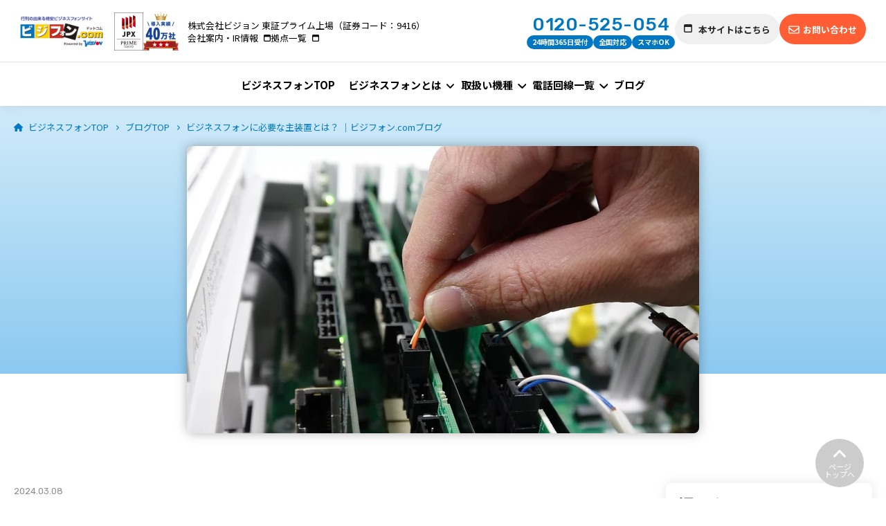

--- FILE ---
content_type: text/html; charset=UTF-8
request_url: https://biziphone.com/blog/00068
body_size: 15202
content:
<!doctype html><html lang="ja"><head>
    <meta charset="utf-8">
    <title>ビジネスフォンに必要な主装置とは？ ｜ビジフォン.comブログ</title>
    <link rel="shortcut icon" href="https://biziphone.com/hubfs/biziphone2024/assets/images/banner/favicon.ico"><meta name="description" content="ビジネスフォンに必要な主装置とは？ ｜ビジフォンドットコムならビジネスフォンが電話工事込みで10,780円～。NTT、NEC,saxaなどの新品・中古ビジネスホン・ビジネス電話・オフィス電話など電話機を取り揃えています。全国24時間受付中！"><meta name="viewport" content="width=device-width, initial-scale=1">

    
    <meta property="og:description" content="ビジネスフォンに必要な主装置とは？ ｜ビジフォンドットコムならビジネスフォンが電話工事込みで10,780円～。NTT、NEC,saxaなどの新品・中古ビジネスホン・ビジネス電話・オフィス電話など電話機を取り揃えています。全国24時間受付中！">
    <meta property="og:title" content="ビジネスフォンに必要な主装置とは？ ｜ビジフォン.comブログ">
    <meta name="twitter:description" content="ビジネスフォンに必要な主装置とは？ ｜ビジフォンドットコムならビジネスフォンが電話工事込みで10,780円～。NTT、NEC,saxaなどの新品・中古ビジネスホン・ビジネス電話・オフィス電話など電話機を取り揃えています。全国24時間受付中！">
    <meta name="twitter:title" content="ビジネスフォンに必要な主装置とは？ ｜ビジフォン.comブログ">

    

    

    <style>
a.cta_button{-moz-box-sizing:content-box !important;-webkit-box-sizing:content-box !important;box-sizing:content-box !important;vertical-align:middle}.hs-breadcrumb-menu{list-style-type:none;margin:0px 0px 0px 0px;padding:0px 0px 0px 0px}.hs-breadcrumb-menu-item{float:left;padding:10px 0px 10px 10px}.hs-breadcrumb-menu-divider:before{content:'›';padding-left:10px}.hs-featured-image-link{border:0}.hs-featured-image{float:right;margin:0 0 20px 20px;max-width:50%}@media (max-width: 568px){.hs-featured-image{float:none;margin:0;width:100%;max-width:100%}}.hs-screen-reader-text{clip:rect(1px, 1px, 1px, 1px);height:1px;overflow:hidden;position:absolute !important;width:1px}
</style>

<link rel="preconnect" href="https://fonts.googleapis.com">
      <link rel="preconnect" href="https://fonts.gstatic.com" crossorigin><link rel="preload" as="style" href="https://fonts.googleapis.com/css2?family=Noto+Sans+JP:wght@400;500;700&amp;family=Rubik:wght@400;500;700&amp;display=swap">
      <link rel="stylesheet" href="https://fonts.googleapis.com/css2?family=Noto+Sans+JP:wght@400;500;700&amp;family=Rubik:wght@400;500;700&amp;display=swap" media="print" onload="this.media='all'">
      
      
      <noscript><link rel="stylesheet" href="https://fonts.googleapis.com/css2?family=Noto+Sans+JP:wght@400;500;700&amp;family=Rubik:wght@400;500;700&amp;display=swap"></noscript>
<link rel="stylesheet" href="https://biziphone.com/hubfs/hub_generated/template_assets/1/154678974066/1739411095249/template_main.css">
<link rel="stylesheet" href="https://biziphone.com/hubfs/hub_generated/module_assets/1/154679282840/1743303829429/module_cmn91_contact-link.min.css">
<link rel="stylesheet" href="https://biziphone.com/hubfs/hub_generated/module_assets/1/154679235897/1743303827344/module_cmn80_breadcrumb.min.css">
<link rel="stylesheet" href="https://biziphone.com/hubfs/hub_generated/module_assets/1/167992455235/1743304272741/module_cmn81_table-of-contents.min.css">
<link rel="stylesheet" href="https://biziphone.com/hubfs/hub_generated/module_assets/1/154678974048/1740870340668/module_cbl06_blog-related-posts.min.css">

    
  <script>
    window.m_blog_related_posts_formatter = function (blogposts) {
      const resizeImageUrl = function(url, width, height, length) {
        const regex = /^(https?:\/\/([^\/]+))\/hubfs\/(\d+)\/(.*)$/;
        const match = String(url).match(regex);
        if (!match) return url;

        const domain = match[1];
        const accountId = match[3];
        const relativePath = match[4];

        const normalize = (value) => {
          let num = Number(value);
          return isNaN(num) || num <= 0 ? null : num;
        };

        const params = new URLSearchParams();
        const w = normalize(width);
        const h = normalize(height);
        const l = normalize(length);

        if (w !== null) params.append('width', w);
        if (h !== null) params.append('height', h);
        if (l !== null) params.append('length', l);

        const newUrl = `${domain}/hub/${accountId}/hubfs/${relativePath}`;

        const queryString = params.toString();
        return queryString ? `${newUrl}?${queryString}` : newUrl;
      };
      
      var formatted = '<div class="post-list">';
      for (var i = 0; i < blogposts.length; i++) {
        var blogpost = blogposts[i];
        formatted += `<article><a class="u-hover-line" href="${blogpost.absoluteUrl}">`;
        if (blogpost.featuredImage) {
          formatted += `<div class="image"><img class="u-ofi" src="${resizeImageUrl(blogpost.featuredImage,0,0,340)}" alt="${blogpost.label}" loading="lazy"></div>`;
        } else {
          formatted += `<div class="image"><img class="u-ofi" src="//21063233.fs1.hubspotusercontent-na1.net/hubfs/21063233/raw_assets/public/vision-blog-biziphone2024/assets/images/common/noimage.png" alt="${blogpost.label}" loading="lazy"></div>`;
        }
        formatted += `<div class="text">`;
        formatted += `<p class="title"><span class="-hover">${blogpost.name}</span></p>`;
        
        formatted += `<p class="date ff-en">${new Date(blogpost.publishDate).toLocaleDateString()}</p>`;

        formatted += '</div>';
        formatted += '</a></article>';
      }

      formatted += '</div>';
      return formatted;
    }
  </script>



    
<!--  Added by GoogleTagManager integration -->
<script>
var _hsp = window._hsp = window._hsp || [];
window.dataLayer = window.dataLayer || [];
function gtag(){dataLayer.push(arguments);}

var useGoogleConsentModeV2 = true;
var waitForUpdateMillis = 1000;



var hsLoadGtm = function loadGtm() {
    if(window._hsGtmLoadOnce) {
      return;
    }

    if (useGoogleConsentModeV2) {

      gtag('set','developer_id.dZTQ1Zm',true);

      gtag('consent', 'default', {
      'ad_storage': 'denied',
      'analytics_storage': 'denied',
      'ad_user_data': 'denied',
      'ad_personalization': 'denied',
      'wait_for_update': waitForUpdateMillis
      });

      _hsp.push(['useGoogleConsentModeV2'])
    }

    (function(w,d,s,l,i){w[l]=w[l]||[];w[l].push({'gtm.start':
    new Date().getTime(),event:'gtm.js'});var f=d.getElementsByTagName(s)[0],
    j=d.createElement(s),dl=l!='dataLayer'?'&l='+l:'';j.async=true;j.src=
    'https://www.googletagmanager.com/gtm.js?id='+i+dl;f.parentNode.insertBefore(j,f);
    })(window,document,'script','dataLayer','GTM-36BF');

    window._hsGtmLoadOnce = true;
};

_hsp.push(['addPrivacyConsentListener', function(consent){
  if(consent.allowed || (consent.categories && consent.categories.analytics)){
    hsLoadGtm();
  }
}]);

</script>

<!-- /Added by GoogleTagManager integration -->


<script type="text/javascript" src="https://uploads.mattrz-cx.com/uploads/client/tag/3433/index.js"></script>
<meta property="og:image" content="https://biziphone.com/hubfs/biziphone2024/assets/images/blog/bizi_syusouchi.jpg">
<meta property="og:image:width" content="2000">
<meta property="og:image:height" content="1124">

<meta name="twitter:image" content="https://biziphone.com/hubfs/biziphone2024/assets/images/blog/bizi_syusouchi.jpg">


<meta property="og:url" content="https://biziphone.com/blog/00068">
<meta name="twitter:card" content="summary_large_image">

<link rel="canonical" href="https://biziphone.com/blog/00068">

<meta property="og:type" content="article">
<link rel="alternate" type="application/rss+xml" href="https://biziphone.com/blog/rss.xml">
<meta name="twitter:domain" content="biziphone.com">
<script src="//platform.linkedin.com/in.js" type="text/javascript">
    lang: ja_JP
</script>

<meta http-equiv="content-language" content="ja">






  <meta name="generator" content="HubSpot"></head>
  <body>
<!--  Added by GoogleTagManager integration -->
<noscript><iframe src="https://www.googletagmanager.com/ns.html?id=GTM-36BF" height="0" width="0" style="display:none;visibility:hidden"></iframe></noscript>

<!-- /Added by GoogleTagManager integration -->
<div class="c-container -hs-content-id-159462197823 -hs-blog-post -hs-blog-id-159000046113 -blog-post"><div data-global-resource-path="vision-blog-biziphone2024/templates/partials/global-header.html"><header class="c-header -global js-header">
  <div class="gnav-overlay js-overlay"></div>

  <div class="header-inner"><div class="logo"><div id="hs_cos_wrapper_header_logo" class="hs_cos_wrapper hs_cos_wrapper_widget hs_cos_wrapper_type_module widget-type-logo" style="" data-hs-cos-general-type="widget" data-hs-cos-type="module">
  






















  
  <span id="hs_cos_wrapper_header_logo_hs_logo_widget" class="hs_cos_wrapper hs_cos_wrapper_widget hs_cos_wrapper_type_logo" style="" data-hs-cos-general-type="widget" data-hs-cos-type="logo"><a href="/" id="hs-link-header_logo_hs_logo_widget" style="border-width:0px;border:0px;"><img src="https://biziphone.com/hs-fs/hubfs/vision-blog-base2024/assets/images/common/logo.png?width=150&amp;height=55&amp;name=logo.png" class="hs-image-widget " height="55" style="height: auto;width:150px;border-width:0px;border:0px;" width="150" alt="logo" title="logo" loading="eager" srcset="https://biziphone.com/hs-fs/hubfs/vision-blog-base2024/assets/images/common/logo.png?width=75&amp;height=28&amp;name=logo.png 75w, https://biziphone.com/hs-fs/hubfs/vision-blog-base2024/assets/images/common/logo.png?width=150&amp;height=55&amp;name=logo.png 150w, https://biziphone.com/hs-fs/hubfs/vision-blog-base2024/assets/images/common/logo.png?width=225&amp;height=83&amp;name=logo.png 225w, https://biziphone.com/hs-fs/hubfs/vision-blog-base2024/assets/images/common/logo.png?width=300&amp;height=110&amp;name=logo.png 300w, https://biziphone.com/hs-fs/hubfs/vision-blog-base2024/assets/images/common/logo.png?width=375&amp;height=138&amp;name=logo.png 375w, https://biziphone.com/hs-fs/hubfs/vision-blog-base2024/assets/images/common/logo.png?width=450&amp;height=165&amp;name=logo.png 450w" sizes="(max-width: 150px) 100vw, 150px"></a></span>
</div></div><div id="hs_cos_wrapper_header_sub_logo" class="hs_cos_wrapper hs_cos_wrapper_widget hs_cos_wrapper_type_module" style="" data-hs-cos-general-type="widget" data-hs-cos-type="module">
<style>
  .cmn95_header-sub-logo .item.-n1 {
    width: 42px;
  }

  @media screen and (max-width:1000px) {
    .cmn95_header-sub-logo .item.-n1 {
      width: 33px;
    }
  }

  .cmn95_header-sub-logo .item.-n2 {
    width: 51px;
  }

  @media screen and (max-width:1000px) {
    .cmn95_header-sub-logo .item.-n2 {
      width: px;
    }
  }
</style>

<div class="cmn95_header-sub-logo">
    <div class="item -n1 ">
      
      <img src="https://biziphone.com/hubfs/vision-blog-base2024/assets/images/common/jpx-logo.png" alt="jpx-logo" loading="lazy"></div>
  
    <div class="item -n2  switch-gt">
      
      <img src="https://biziphone.com/hubfs/vision-blog-base2024/assets/images/common/achievement.png" alt="achievement" loading="lazy"></div>
  
</div>
</div><div class="base-data"><div id="hs_cos_wrapper_securities_information" class="hs_cos_wrapper hs_cos_wrapper_widget hs_cos_wrapper_type_module widget-type-text" style="" data-hs-cos-general-type="widget" data-hs-cos-type="module"><span id="hs_cos_wrapper_securities_information_" class="hs_cos_wrapper hs_cos_wrapper_widget hs_cos_wrapper_type_text" style="" data-hs-cos-general-type="widget" data-hs-cos-type="text"><p>株式会社ビジョン 東証プライム上場（証券コード：9416）</p></span></div><div class="switch-gt"><div id="hs_cos_wrapper_securities_link" class="hs_cos_wrapper hs_cos_wrapper_widget hs_cos_wrapper_type_module widget-type-simple_menu" style="" data-hs-cos-general-type="widget" data-hs-cos-type="module"><span id="hs_cos_wrapper_securities_link_" class="hs_cos_wrapper hs_cos_wrapper_widget hs_cos_wrapper_type_simple_menu" style="" data-hs-cos-general-type="widget" data-hs-cos-type="simple_menu"><div id="hs_menu_wrapper_securities_link_" class="hs-menu-wrapper active-branch flyouts hs-menu-flow-vertical" role="navigation" data-sitemap-name="" data-menu-id="" aria-label="Navigation Menu">
 <ul role="menu">
  <li class="hs-menu-item hs-menu-depth-1" role="none"><a href="javascript:void(0);" role="menuitem" target="_blank" rel="noopener">会社案内・IR情報</a></li>
  <li class="hs-menu-item hs-menu-depth-1" role="none"><a href="javascript:void(0);" role="menuitem" target="_blank" rel="noopener">拠点一覧</a></li>
 </ul>
</div></span></div></div>
    </div>

    <div class="contact-data">
      <div class="switch-gt"><div id="hs_cos_wrapper_header_phones" class="hs_cos_wrapper hs_cos_wrapper_widget hs_cos_wrapper_type_module" style="" data-hs-cos-general-type="widget" data-hs-cos-type="module"><div class="cmn96_header-phones">
  <a class="ff-en" href="tel:0120-826-153">0120-826-153</a>
  <ul>
      <li>24時間365日受付</li>
    
      <li>全国対応</li>
    
      <li>スマホOK</li>
    </ul>
</div></div></div>
      <div class="switch-gt"><div id="hs_cos_wrapper_header_button_base" class="hs_cos_wrapper hs_cos_wrapper_widget hs_cos_wrapper_type_module" style="" data-hs-cos-general-type="widget" data-hs-cos-type="module"><div class="cmn91_contact-link default"><a class="button-color-select -sub" href="https://biziphone.com/" target="_blank" rel="noopener">
      <!--?xml version="1.0" encoding="utf-8"?-->
      <!-- Generator: Adobe Illustrator 28.1.0, SVG Export Plug-In . SVG Version: 6.00 Build 0)  -->
      <svg class="icon blank-icon" version="1.1" id="レイヤー_1" xmlns="http://www.w3.org/2000/svg" xmlns:xlink="http://www.w3.org/1999/xlink" x="0px" y="0px" viewbox="0 0 20 20" style="enable-background:new 0 0 20 20;" xml:space="preserve">
        <path class="base" id="window-restore-regular" d="M1.9,17.5c0,0.3,0.3,0.6,0.6,0.6h10c0.3,0,0.6-0.3,0.6-0.6V10H1.9V17.5z M2.5,5h10
          C13.9,5,15,6.1,15,7.5v10c0,1.4-1.1,2.5-2.5,2.5h-10C1.1,20,0,18.9,0,17.5v-10C0,6.1,1.1,5,2.5,5z" />
        <path class="anim" d="M16.9,1.9H8.1c-0.7,0-1.2,0.6-1.2,1.2c0,0,0,0,0,0v0.6H5V3.1C5,1.4,6.4,0,8.1,0c0,0,0,0,0,0h8.8C18.6,0,20,1.4,20,3.1
          c0,0,0,0,0,0v8.8c0,1.7-1.4,3.1-3.1,3.1c0,0,0,0,0,0h-0.6v-1.9h0.6c0.7,0,1.2-0.6,1.2-1.2c0,0,0,0,0,0V3.1
          C18.1,2.4,17.6,1.9,16.9,1.9C16.9,1.9,16.9,1.9,16.9,1.9z" />
      </svg>
    <span>本サイトはこちら</span>
  </a>
</div></div></div><div id="hs_cos_wrapper_header_button_contact" class="hs_cos_wrapper hs_cos_wrapper_widget hs_cos_wrapper_type_module" style="" data-hs-cos-general-type="widget" data-hs-cos-type="module"><div class="cmn91_contact-link default"><a class="button-color-select -accent" href="https://biziphone.com/input">
      <span class="icon">
        <!--?xml version="1.0" encoding="utf-8"?-->
        <!-- Generator: Adobe Illustrator 28.1.0, SVG Export Plug-In . SVG Version: 6.00 Build 0)  -->
        <svg class="mail-icon -after" version="1.1" id="レイヤー_1" xmlns="http://www.w3.org/2000/svg" xmlns:xlink="http://www.w3.org/1999/xlink" x="0px" y="0px" viewbox="0 0 20 18.6" style="enable-background:new 0 0 20 18.6;" xml:space="preserve">
        <path id="envelope-open-regular" d="M10,1.7C10,1.7,10,1.7,10,1.7L18,7c0.1,0.1,0.1,0.1,0.1,0.2v0.5l-6.7,5.1c-0.8,0.6-2,0.6-2.8,0
          L1.9,7.8V7.3C1.9,7.2,1.9,7.1,2,7L10,1.7z M1.9,10l5.5,4.2c1.5,1.1,3.6,1.1,5.2,0l5.5-4.2v6.5c0,0.2-0.1,0.3-0.3,0.3c0,0,0,0,0,0
          H2.2c-0.2,0-0.3-0.1-0.3-0.3c0,0,0,0,0,0L1.9,10z M10,0C9.6,0,9.2,0.1,8.9,0.3l-8,5.3C0.4,6,0,6.6,0,7.3v9.3c0,1.2,1,2.1,2.2,2h15.6
          c1.2,0,2.1-0.9,2.2-2V7.3c0-0.7-0.4-1.3-0.9-1.7l-8-5.3C10.8,0.1,10.4,0,10,0z" />
        </svg>

        <svg class="mail-icon -before" version="1.1" id="レイヤー_1" xmlns="http://www.w3.org/2000/svg" xmlns:xlink="http://www.w3.org/1999/xlink" x="0px" y="0px" viewbox="0 0 20 14" style="enable-background:new 0 0 20 14;" xml:space="preserve">
        <path id="envelope-regular" d="M2.5,1.8C2.2,1.7,1.9,2,1.9,2.3v0.8l6.7,5.2c0.8,0.6,2,0.6,2.8,0l6.7-5.2V2.3c0-0.3-0.3-0.6-0.6-0.6
          L2.5,1.8z M1.9,5.4v6.3c0,0.3,0.3,0.6,0.6,0.6h15c0.3,0,0.6-0.3,0.6-0.6V5.4l-5.5,4.3c-1.5,1.1-3.6,1.1-5.2,0L1.9,5.4z M0,2.3
          C0,1,1.2,0,2.5,0h15C18.8,0,20,1,20,2.3v9.3c0,1.3-1.2,2.4-2.5,2.3h-15C1.2,14,0,13,0,11.7V2.3z" />
        </svg>
      </span>
    <span>お問い合わせ</span>
  </a>
</div></div><div class="switch-lt"><div id="hs_cos_wrapper_header_phone_mobile" class="hs_cos_wrapper hs_cos_wrapper_widget hs_cos_wrapper_type_module" style="" data-hs-cos-general-type="widget" data-hs-cos-type="module"><div class="cmn91_contact-link default"><a class="button-color-select -main" href="tel:0120-826-153">
      <!--?xml version="1.0" encoding="utf-8"?-->
      <!-- Generator: Adobe Illustrator 28.1.0, SVG Export Plug-In . SVG Version: 6.00 Build 0)  -->
      <svg class="icon mobile-icon" version="1.1" id="レイヤー_1" xmlns="http://www.w3.org/2000/svg" xmlns:xlink="http://www.w3.org/1999/xlink" x="0px" y="0px" viewbox="0 0 16 24" style="enable-background:new 0 0 16 24;" xml:space="preserve">
      <path id="icon-mobile" d="M0,3c0-1.6,1.3-3,2.9-3h10.2C14.7,0,16,1.4,16,3v18c0,1.6-1.3,3-2.9,3H2.9C1.3,24,0,22.6,0,21V3z M5.8,21
        c0,0.4,0.3,0.7,0.7,0.8h2.9c0.4,0,0.8-0.3,0.8-0.8s-0.3-0.8-0.8-0.8H6.5C6.1,20.3,5.8,20.6,5.8,21z M13.1,3H2.9v15h10.2V3z" />
      </svg>

    <span>電話<br>お問い合わせ</span>
  </a>
</div></div></div>
    </div>

    <div class="toggle-btn js-toggle-btn"><i></i><i></i><i></i></div>
  </div>
  <nav class="gnav js-navigation-menu">
    <div class="logo switch-lt"><div id="hs_cos_wrapper_header_logo" class="hs_cos_wrapper hs_cos_wrapper_widget hs_cos_wrapper_type_module widget-type-logo" style="" data-hs-cos-general-type="widget" data-hs-cos-type="module">
  






















  
  <span id="hs_cos_wrapper_header_logo_hs_logo_widget" class="hs_cos_wrapper hs_cos_wrapper_widget hs_cos_wrapper_type_logo" style="" data-hs-cos-general-type="widget" data-hs-cos-type="logo"><a href="/" id="hs-link-header_logo_hs_logo_widget" style="border-width:0px;border:0px;"><img src="https://biziphone.com/hs-fs/hubfs/vision-blog-base2024/assets/images/common/logo.png?width=150&amp;height=55&amp;name=logo.png" class="hs-image-widget " height="55" style="height: auto;width:150px;border-width:0px;border:0px;" width="150" alt="logo" title="logo" loading="eager" srcset="https://biziphone.com/hs-fs/hubfs/vision-blog-base2024/assets/images/common/logo.png?width=75&amp;height=28&amp;name=logo.png 75w, https://biziphone.com/hs-fs/hubfs/vision-blog-base2024/assets/images/common/logo.png?width=150&amp;height=55&amp;name=logo.png 150w, https://biziphone.com/hs-fs/hubfs/vision-blog-base2024/assets/images/common/logo.png?width=225&amp;height=83&amp;name=logo.png 225w, https://biziphone.com/hs-fs/hubfs/vision-blog-base2024/assets/images/common/logo.png?width=300&amp;height=110&amp;name=logo.png 300w, https://biziphone.com/hs-fs/hubfs/vision-blog-base2024/assets/images/common/logo.png?width=375&amp;height=138&amp;name=logo.png 375w, https://biziphone.com/hs-fs/hubfs/vision-blog-base2024/assets/images/common/logo.png?width=450&amp;height=165&amp;name=logo.png 450w" sizes="(max-width: 150px) 100vw, 150px"></a></span>
</div><div id="hs_cos_wrapper_header_sub_logo" class="hs_cos_wrapper hs_cos_wrapper_widget hs_cos_wrapper_type_module" style="" data-hs-cos-general-type="widget" data-hs-cos-type="module">
<style>
  .cmn95_header-sub-logo .item.-n1 {
    width: 42px;
  }

  @media screen and (max-width:1000px) {
    .cmn95_header-sub-logo .item.-n1 {
      width: 33px;
    }
  }

  .cmn95_header-sub-logo .item.-n2 {
    width: 51px;
  }

  @media screen and (max-width:1000px) {
    .cmn95_header-sub-logo .item.-n2 {
      width: px;
    }
  }
</style>

<div class="cmn95_header-sub-logo">
    <div class="item -n1 ">
      
      <img src="https://biziphone.com/hubfs/vision-blog-base2024/assets/images/common/jpx-logo.png" alt="jpx-logo" loading="lazy"></div>
  
    <div class="item -n2  switch-gt">
      
      <img src="https://biziphone.com/hubfs/vision-blog-base2024/assets/images/common/achievement.png" alt="achievement" loading="lazy"></div>
  
</div>
</div><div class="toggle-btn -opened js-toggle-btn"><i></i><i></i><i></i></div>
    </div>

    <div class="main-menu"><div id="hs_cos_wrapper_header_main_menu" class="hs_cos_wrapper hs_cos_wrapper_widget hs_cos_wrapper_type_module" style="" data-hs-cos-general-type="widget" data-hs-cos-type="module"><div class="cmn97_header-main-menu">
  <ul>
  
  <li class="nav">
        
          
          <a href="https://biziphone.com/">
            <span>ビジネスフォンTOP</span>
          </a>
      </li>

  <li class="nav -has-child">
        <span>ビジネスフォンとは</span>
        <button class="subnav-toggle js-subvav-toggle switch-lt"></button>
        <div class="subnav">
          <div class="inner">
            <div class="title switch-gt">
              <p>
                
                
                <a href="https://biziphone.com/first">
                  <span>ビジネスフォンとは</span>
                </a>
              </p>
              
                <div class="image"><img class="u-ofi" src="https://biziphone.com/hs-fs/hubfs/vision-blog-base2024/assets/images/common/submenu01.jpg?width=257&amp;name=submenu01.jpg" alt="submenu01" loading="lazy"></div>
              
            </div>

            <div class="links">
              
                <div class="sub-item"><p class="sub-title">ビジネスフォンの基本</p><ul>
                  
                    <li>
                    
                    
                    <a href="https://biziphone.com/first/choose"><span>ビジネスフォンの選び方</span></a></li>
                    
                    <li>
                    
                    
                    <a href="https://biziphone.com/first/functions"><span>便利な機能</span></a></li>
                    
                    <li>
                    
                    
                    <a href="https://biziphone.com/difference"><span>中古と新品の違い</span></a></li>
                    
                    <li>
                    
                    
                    <a href="https://biziphone.com/structure"><span>ビジネスフォンの仕組み</span></a></li>
                    
                    <li>
                    
                    
                    <a href="https://biziphone.com/first/hikari"><span>ひかり電話対応ビジネスフォンについて</span></a></li>
                    
                    <li>
                    
                    
                    <a href="https://biziphone.com/cordless"><span>コードレスフォン</span></a></li>
                    
                  </ul>
                </div>
              
                <div class="sub-item"><p class="sub-title">ビジネスフォンの便利な使い方</p><ul>
                  
                    <li>
                    
                    
                    <a href="https://biziphone.com/terminal"><span>便利な端末一覧</span></a></li>
                    
                    <li>
                    
                    
                    <a href="https://biziphone.com/terminal/acceptance"><span>受付電話機</span></a></li>
                    
                    <li>
                    
                    
                    <a href="https://biziphone.com/terminal/answering"><span>留守番電話装置</span></a></li>
                    
                    <li>
                    
                    
                    <a href="https://biziphone.com/terminal/recording"><span>通話録音装置</span></a></li>
                    
                    <li>
                    
                    
                    <a href="https://biziphone.com/terminal/meeting"><span>会議通話システム</span></a></li>
                    
                    <li>
                    
                    
                    <a href="https://biziphone.com/terminal/headset"><span>インカム・ヘッドセット</span></a></li>
                    
                    <li>
                    
                    
                    <a href="https://biziphone.com/terminal/uniconnect-cloud"><span>uniConnect Cloud</span></a></li>
                    
                    <li>
                    
                    
                    <a href="https://biziphone.com/terminal/cloud-pbx"><span>クラウドPBX</span></a></li>
                    
                    <li>
                    
                    
                    <a href="https://biziphone.com/blpg/00247"><span>PBXとは</span></a></li>
                    
                  </ul>
                </div>
              
            </div>
          </div>
        </div>
      </li>

  <li class="nav -has-child">
        <span>取扱い機種</span>
        <button class="subnav-toggle js-subvav-toggle switch-lt"></button>
        <div class="subnav">
          <div class="inner">
            <div class="title switch-gt">
              <p>
                
                
                <a href="https://biziphone.com/lineup">
                  <span>取扱い機種</span>
                </a>
              </p>
              
                <div class="image"><img class="u-ofi" src="https://biziphone.com/hs-fs/hubfs/vision-blog-base2024/assets/images/common/submenu02.jpg?width=257&amp;name=submenu02.jpg" alt="submenu02" loading="lazy"></div>
              
            </div>

            <div class="links">
              
                <div class="sub-item"><p class="sub-title">メーカーで選ぶ</p><ul>
                  
                    <li>
                    
                    
                    <a href="https://biziphone.com/lineup/ntt"><span>NTT電話機</span></a></li>
                    
                    <li>
                    
                    
                    <a href="https://biziphone.com/lineup/nec"><span>NEC電話機</span></a></li>
                    
                    <li>
                    
                    
                    <a href="https://biziphone.com/lineup/saxa"><span>saxa電話機</span></a></li>
                    
                    <li>
                    
                    
                    <a href="https://biziphone.com/lineup/hitachi"><span>日立電話機</span></a></li>
                    
                    <li>
                    
                    
                    <a href="https://biziphone.com/lineup/iwatsu"><span>岩通電話機</span></a></li>
                    
                    <li>
                    
                    
                    <a href="https://biziphone.com/lineup/nakayo"><span>ナカヨ電話機</span></a></li>
                    
                    <li>
                    
                    
                    <a href="https://biziphone.com/lineup/panasonic"><span>Panasonic電話機</span></a></li>
                    
                  </ul>
                </div>
              
                <div class="sub-item"><p class="sub-title">ニーズで選ぶ</p><ul>
                  
                    <li>
                    
                    
                    <a href="https://biziphone.com/chuko"><span>中古</span></a></li>
                    
                    <li>
                    
                    
                    <a href="https://biziphone.com/new"><span>新品</span></a></li>
                    
                    <li>
                    
                    
                    <a href="https://biziphone.com/price"><span>価格</span></a></li>
                    
                    <li>
                    
                    
                    <a href="https://biziphone.com/industry"><span>業種</span></a></li>
                    
                    <li>
                    
                    
                    <a href="https://biziphone.com/insert-bp"><span>挿すだけビジネスフォン</span></a></li>
                    
                  </ul>
                </div>
              
                <div class="sub-item"><p class="sub-title">プランについて</p><ul>
                  
                    <li>
                    
                    
                    <a href="https://biziphone.com/plan/chuko"><span>0円ビジネスフォンプラン</span></a></li>
                    
                    <li>
                    
                    
                    <a href="https://biziphone.com/plan/new"><span>新品ビジネスフォンプラン</span></a></li>
                    
                    <li>
                    
                    
                    <a href="https://biziphone.com/plan/startup"><span>新設・起業応援プラン</span></a></li>
                    
                  </ul>
                </div>
              
                <div class="sub-item"><p class="sub-title">対応エリアについて</p><ul>
                  
                    <li>
                    
                    
                    <a href="https://biziphone.com/area"><span>訪問営業・工事エリア</span></a></li>
                    
                  </ul>
                </div>
              
            </div>
          </div>
        </div>
      </li>

  <li class="nav -has-child">
        <span>電話回線一覧</span>
        <button class="subnav-toggle js-subvav-toggle switch-lt"></button>
        <div class="subnav">
          <div class="inner">
            <div class="title switch-gt">
              <p>
                
                
                <a href="https://biziphone.com/service">
                  <span>電話回線一覧</span>
                </a>
              </p>
              
                <div class="image"><img class="u-ofi" src="https://biziphone.com/hs-fs/hubfs/vision-blog-base2024/assets/images/common/submenu03.jpg?width=257&amp;name=submenu03.jpg" alt="submenu03" loading="lazy"></div>
              
            </div>

            <div class="links">
              
                <div class="sub-item"><p class="sub-title">キャリアで選ぶ</p><ul>
                  
                    <li>
                    
                    
                    <a href="https://biziphone.com/service/hikari-choose"><span>ひかり電話</span></a></li>
                    
                    <li>
                    
                    
                    <a href="https://biziphone.com/service/otokuline"><span>おとくライン</span></a></li>
                    
                    <li>
                    
                    
                    <a href="https://biziphone.com/service/ip"><span>IP電話</span></a></li>
                    
                  </ul>
                </div>
              
                <div class="sub-item"><p class="sub-title">手配について</p><ul>
                  
                    <li>
                    
                    
                    <a href="https://biziphone.com/line-arrangements/tel-new"><span>電話回線の新設手配</span></a></li>
                    
                    <li>
                    
                    
                    <a href="https://biziphone.com/line-arrangements/tel-transfer"><span>電話回線の移設手配</span></a></li>
                    
                    <li>
                    
                    
                    <a href="https://biziphone.com/line-arrangements/tel-expansion"><span>電話回線の増設手配</span></a></li>
                    
                  </ul>
                </div>
              
                <div class="sub-item"><p class="sub-title">工事について</p><ul>
                  
                    <li>
                    
                    
                    <a href="https://biziphone.com/construction/new"><span>電話回線の新設工事</span></a></li>
                    
                    <li>
                    
                    
                    <a href="https://biziphone.com/construction/transfer"><span>電話回線の移設工事</span></a></li>
                    
                    <li>
                    
                    
                    <a href="https://biziphone.com/construction/add"><span>電話回線の増設工事</span></a></li>
                    
                    <li>
                    
                    
                    <a href="https://biziphone.com/construction/lan"><span>LAN工事</span></a></li>
                    
                    <li>
                    
                    
                    <a href="https://biziphone.com/construction/flow"><span>工事完了までの流れ</span></a></li>
                    
                  </ul>
                </div>
              
            </div>
          </div>
        </div>
      </li>

  <li class="nav">
        
          
          <a href="https://biziphone.com/blog">
            <span>ブログ</span>
          </a>
      </li>

  </ul>
</div></div></div>

    <div class="sp-nav switch-lt">
      <div class="contact-data"><div id="hs_cos_wrapper_header_button_base" class="hs_cos_wrapper hs_cos_wrapper_widget hs_cos_wrapper_type_module" style="" data-hs-cos-general-type="widget" data-hs-cos-type="module"><div class="cmn91_contact-link default"><a class="button-color-select -sub" href="https://biziphone.com/" target="_blank" rel="noopener">
      <!--?xml version="1.0" encoding="utf-8"?-->
      <!-- Generator: Adobe Illustrator 28.1.0, SVG Export Plug-In . SVG Version: 6.00 Build 0)  -->
      <svg class="icon blank-icon" version="1.1" id="レイヤー_1" xmlns="http://www.w3.org/2000/svg" xmlns:xlink="http://www.w3.org/1999/xlink" x="0px" y="0px" viewbox="0 0 20 20" style="enable-background:new 0 0 20 20;" xml:space="preserve">
        <path class="base" id="window-restore-regular" d="M1.9,17.5c0,0.3,0.3,0.6,0.6,0.6h10c0.3,0,0.6-0.3,0.6-0.6V10H1.9V17.5z M2.5,5h10
          C13.9,5,15,6.1,15,7.5v10c0,1.4-1.1,2.5-2.5,2.5h-10C1.1,20,0,18.9,0,17.5v-10C0,6.1,1.1,5,2.5,5z" />
        <path class="anim" d="M16.9,1.9H8.1c-0.7,0-1.2,0.6-1.2,1.2c0,0,0,0,0,0v0.6H5V3.1C5,1.4,6.4,0,8.1,0c0,0,0,0,0,0h8.8C18.6,0,20,1.4,20,3.1
          c0,0,0,0,0,0v8.8c0,1.7-1.4,3.1-3.1,3.1c0,0,0,0,0,0h-0.6v-1.9h0.6c0.7,0,1.2-0.6,1.2-1.2c0,0,0,0,0,0V3.1
          C18.1,2.4,17.6,1.9,16.9,1.9C16.9,1.9,16.9,1.9,16.9,1.9z" />
      </svg>
    <span>本サイトはこちら</span>
  </a>
</div></div><div id="hs_cos_wrapper_header_phone_mobile" class="hs_cos_wrapper hs_cos_wrapper_widget hs_cos_wrapper_type_module" style="" data-hs-cos-general-type="widget" data-hs-cos-type="module"><div class="cmn91_contact-link default"><a class="button-color-select -main" href="tel:0120-826-153">
      <!--?xml version="1.0" encoding="utf-8"?-->
      <!-- Generator: Adobe Illustrator 28.1.0, SVG Export Plug-In . SVG Version: 6.00 Build 0)  -->
      <svg class="icon mobile-icon" version="1.1" id="レイヤー_1" xmlns="http://www.w3.org/2000/svg" xmlns:xlink="http://www.w3.org/1999/xlink" x="0px" y="0px" viewbox="0 0 16 24" style="enable-background:new 0 0 16 24;" xml:space="preserve">
      <path id="icon-mobile" d="M0,3c0-1.6,1.3-3,2.9-3h10.2C14.7,0,16,1.4,16,3v18c0,1.6-1.3,3-2.9,3H2.9C1.3,24,0,22.6,0,21V3z M5.8,21
        c0,0.4,0.3,0.7,0.7,0.8h2.9c0.4,0,0.8-0.3,0.8-0.8s-0.3-0.8-0.8-0.8H6.5C6.1,20.3,5.8,20.6,5.8,21z M13.1,3H2.9v15h10.2V3z" />
      </svg>

    <span>電話<br>お問い合わせ</span>
  </a>
</div></div><div id="hs_cos_wrapper_header_button_contact" class="hs_cos_wrapper hs_cos_wrapper_widget hs_cos_wrapper_type_module" style="" data-hs-cos-general-type="widget" data-hs-cos-type="module"><div class="cmn91_contact-link default"><a class="button-color-select -accent" href="https://biziphone.com/input">
      <span class="icon">
        <!--?xml version="1.0" encoding="utf-8"?-->
        <!-- Generator: Adobe Illustrator 28.1.0, SVG Export Plug-In . SVG Version: 6.00 Build 0)  -->
        <svg class="mail-icon -after" version="1.1" id="レイヤー_1" xmlns="http://www.w3.org/2000/svg" xmlns:xlink="http://www.w3.org/1999/xlink" x="0px" y="0px" viewbox="0 0 20 18.6" style="enable-background:new 0 0 20 18.6;" xml:space="preserve">
        <path id="envelope-open-regular" d="M10,1.7C10,1.7,10,1.7,10,1.7L18,7c0.1,0.1,0.1,0.1,0.1,0.2v0.5l-6.7,5.1c-0.8,0.6-2,0.6-2.8,0
          L1.9,7.8V7.3C1.9,7.2,1.9,7.1,2,7L10,1.7z M1.9,10l5.5,4.2c1.5,1.1,3.6,1.1,5.2,0l5.5-4.2v6.5c0,0.2-0.1,0.3-0.3,0.3c0,0,0,0,0,0
          H2.2c-0.2,0-0.3-0.1-0.3-0.3c0,0,0,0,0,0L1.9,10z M10,0C9.6,0,9.2,0.1,8.9,0.3l-8,5.3C0.4,6,0,6.6,0,7.3v9.3c0,1.2,1,2.1,2.2,2h15.6
          c1.2,0,2.1-0.9,2.2-2V7.3c0-0.7-0.4-1.3-0.9-1.7l-8-5.3C10.8,0.1,10.4,0,10,0z" />
        </svg>

        <svg class="mail-icon -before" version="1.1" id="レイヤー_1" xmlns="http://www.w3.org/2000/svg" xmlns:xlink="http://www.w3.org/1999/xlink" x="0px" y="0px" viewbox="0 0 20 14" style="enable-background:new 0 0 20 14;" xml:space="preserve">
        <path id="envelope-regular" d="M2.5,1.8C2.2,1.7,1.9,2,1.9,2.3v0.8l6.7,5.2c0.8,0.6,2,0.6,2.8,0l6.7-5.2V2.3c0-0.3-0.3-0.6-0.6-0.6
          L2.5,1.8z M1.9,5.4v6.3c0,0.3,0.3,0.6,0.6,0.6h15c0.3,0,0.6-0.3,0.6-0.6V5.4l-5.5,4.3c-1.5,1.1-3.6,1.1-5.2,0L1.9,5.4z M0,2.3
          C0,1,1.2,0,2.5,0h15C18.8,0,20,1,20,2.3v9.3c0,1.3-1.2,2.4-2.5,2.3h-15C1.2,14,0,13,0,11.7V2.3z" />
        </svg>
      </span>
    <span>お問い合わせ</span>
  </a>
</div></div></div>

      <div class="sub-links"><div id="hs_cos_wrapper_sub_links" class="hs_cos_wrapper hs_cos_wrapper_widget hs_cos_wrapper_type_module widget-type-simple_menu" style="" data-hs-cos-general-type="widget" data-hs-cos-type="module"><span id="hs_cos_wrapper_sub_links_" class="hs_cos_wrapper hs_cos_wrapper_widget hs_cos_wrapper_type_simple_menu" style="" data-hs-cos-general-type="widget" data-hs-cos-type="simple_menu"><div id="hs_menu_wrapper_sub_links_" class="hs-menu-wrapper active-branch flyouts hs-menu-flow-vertical" role="navigation" data-sitemap-name="" data-menu-id="" aria-label="Navigation Menu">
 <ul role="menu">
  <li class="hs-menu-item hs-menu-depth-1" role="none"><a href="javascript:void(0);" role="menuitem" target="_blank" rel="noopener">会社案内・IR情報</a></li>
  <li class="hs-menu-item hs-menu-depth-1" role="none"><a href="javascript:void(0);" role="menuitem" target="_blank" rel="noopener">拠点一覧</a></li>
  <li class="hs-menu-item hs-menu-depth-1" role="none"><a href="javascript:void(0);" role="menuitem" target="_self">特定商取引法に基づく表記</a></li>
  <li class="hs-menu-item hs-menu-depth-1" role="none"><a href="javascript:void(0);" role="menuitem" target="_self">プライバシーポリシー</a></li>
  <li class="hs-menu-item hs-menu-depth-1" role="none"><a href="javascript:void(0);" role="menuitem" target="_self">クッキーポリシー</a></li>
 </ul>
</div></span></div></div>
    </div>
  </nav>

  <nav class="gnav -scroll js-scroll-menu">
    <div class="scroll-inner">
      <div class="logo"><div id="hs_cos_wrapper_header_logo" class="hs_cos_wrapper hs_cos_wrapper_widget hs_cos_wrapper_type_module widget-type-logo" style="" data-hs-cos-general-type="widget" data-hs-cos-type="module">
  






















  
  <span id="hs_cos_wrapper_header_logo_hs_logo_widget" class="hs_cos_wrapper hs_cos_wrapper_widget hs_cos_wrapper_type_logo" style="" data-hs-cos-general-type="widget" data-hs-cos-type="logo"><a href="/" id="hs-link-header_logo_hs_logo_widget" style="border-width:0px;border:0px;"><img src="https://biziphone.com/hs-fs/hubfs/vision-blog-base2024/assets/images/common/logo.png?width=150&amp;height=55&amp;name=logo.png" class="hs-image-widget " height="55" style="height: auto;width:150px;border-width:0px;border:0px;" width="150" alt="logo" title="logo" loading="eager" srcset="https://biziphone.com/hs-fs/hubfs/vision-blog-base2024/assets/images/common/logo.png?width=75&amp;height=28&amp;name=logo.png 75w, https://biziphone.com/hs-fs/hubfs/vision-blog-base2024/assets/images/common/logo.png?width=150&amp;height=55&amp;name=logo.png 150w, https://biziphone.com/hs-fs/hubfs/vision-blog-base2024/assets/images/common/logo.png?width=225&amp;height=83&amp;name=logo.png 225w, https://biziphone.com/hs-fs/hubfs/vision-blog-base2024/assets/images/common/logo.png?width=300&amp;height=110&amp;name=logo.png 300w, https://biziphone.com/hs-fs/hubfs/vision-blog-base2024/assets/images/common/logo.png?width=375&amp;height=138&amp;name=logo.png 375w, https://biziphone.com/hs-fs/hubfs/vision-blog-base2024/assets/images/common/logo.png?width=450&amp;height=165&amp;name=logo.png 450w" sizes="(max-width: 150px) 100vw, 150px"></a></span>
</div></div>

      <div class="main-menu"><div id="hs_cos_wrapper_header_main_menu" class="hs_cos_wrapper hs_cos_wrapper_widget hs_cos_wrapper_type_module" style="" data-hs-cos-general-type="widget" data-hs-cos-type="module"><div class="cmn97_header-main-menu">
  <ul>
  
  <li class="nav">
        
          
          <a href="https://biziphone.com/">
            <span>ビジネスフォンTOP</span>
          </a>
      </li>

  <li class="nav -has-child">
        <span>ビジネスフォンとは</span>
        <button class="subnav-toggle js-subvav-toggle switch-lt"></button>
        <div class="subnav">
          <div class="inner">
            <div class="title switch-gt">
              <p>
                
                
                <a href="https://biziphone.com/first">
                  <span>ビジネスフォンとは</span>
                </a>
              </p>
              
                <div class="image"><img class="u-ofi" src="https://biziphone.com/hs-fs/hubfs/vision-blog-base2024/assets/images/common/submenu01.jpg?width=257&amp;name=submenu01.jpg" alt="submenu01" loading="lazy"></div>
              
            </div>

            <div class="links">
              
                <div class="sub-item"><p class="sub-title">ビジネスフォンの基本</p><ul>
                  
                    <li>
                    
                    
                    <a href="https://biziphone.com/first/choose"><span>ビジネスフォンの選び方</span></a></li>
                    
                    <li>
                    
                    
                    <a href="https://biziphone.com/first/functions"><span>便利な機能</span></a></li>
                    
                    <li>
                    
                    
                    <a href="https://biziphone.com/difference"><span>中古と新品の違い</span></a></li>
                    
                    <li>
                    
                    
                    <a href="https://biziphone.com/structure"><span>ビジネスフォンの仕組み</span></a></li>
                    
                    <li>
                    
                    
                    <a href="https://biziphone.com/first/hikari"><span>ひかり電話対応ビジネスフォンについて</span></a></li>
                    
                    <li>
                    
                    
                    <a href="https://biziphone.com/cordless"><span>コードレスフォン</span></a></li>
                    
                  </ul>
                </div>
              
                <div class="sub-item"><p class="sub-title">ビジネスフォンの便利な使い方</p><ul>
                  
                    <li>
                    
                    
                    <a href="https://biziphone.com/terminal"><span>便利な端末一覧</span></a></li>
                    
                    <li>
                    
                    
                    <a href="https://biziphone.com/terminal/acceptance"><span>受付電話機</span></a></li>
                    
                    <li>
                    
                    
                    <a href="https://biziphone.com/terminal/answering"><span>留守番電話装置</span></a></li>
                    
                    <li>
                    
                    
                    <a href="https://biziphone.com/terminal/recording"><span>通話録音装置</span></a></li>
                    
                    <li>
                    
                    
                    <a href="https://biziphone.com/terminal/meeting"><span>会議通話システム</span></a></li>
                    
                    <li>
                    
                    
                    <a href="https://biziphone.com/terminal/headset"><span>インカム・ヘッドセット</span></a></li>
                    
                    <li>
                    
                    
                    <a href="https://biziphone.com/terminal/uniconnect-cloud"><span>uniConnect Cloud</span></a></li>
                    
                    <li>
                    
                    
                    <a href="https://biziphone.com/terminal/cloud-pbx"><span>クラウドPBX</span></a></li>
                    
                    <li>
                    
                    
                    <a href="https://biziphone.com/blpg/00247"><span>PBXとは</span></a></li>
                    
                  </ul>
                </div>
              
            </div>
          </div>
        </div>
      </li>

  <li class="nav -has-child">
        <span>取扱い機種</span>
        <button class="subnav-toggle js-subvav-toggle switch-lt"></button>
        <div class="subnav">
          <div class="inner">
            <div class="title switch-gt">
              <p>
                
                
                <a href="https://biziphone.com/lineup">
                  <span>取扱い機種</span>
                </a>
              </p>
              
                <div class="image"><img class="u-ofi" src="https://biziphone.com/hs-fs/hubfs/vision-blog-base2024/assets/images/common/submenu02.jpg?width=257&amp;name=submenu02.jpg" alt="submenu02" loading="lazy"></div>
              
            </div>

            <div class="links">
              
                <div class="sub-item"><p class="sub-title">メーカーで選ぶ</p><ul>
                  
                    <li>
                    
                    
                    <a href="https://biziphone.com/lineup/ntt"><span>NTT電話機</span></a></li>
                    
                    <li>
                    
                    
                    <a href="https://biziphone.com/lineup/nec"><span>NEC電話機</span></a></li>
                    
                    <li>
                    
                    
                    <a href="https://biziphone.com/lineup/saxa"><span>saxa電話機</span></a></li>
                    
                    <li>
                    
                    
                    <a href="https://biziphone.com/lineup/hitachi"><span>日立電話機</span></a></li>
                    
                    <li>
                    
                    
                    <a href="https://biziphone.com/lineup/iwatsu"><span>岩通電話機</span></a></li>
                    
                    <li>
                    
                    
                    <a href="https://biziphone.com/lineup/nakayo"><span>ナカヨ電話機</span></a></li>
                    
                    <li>
                    
                    
                    <a href="https://biziphone.com/lineup/panasonic"><span>Panasonic電話機</span></a></li>
                    
                  </ul>
                </div>
              
                <div class="sub-item"><p class="sub-title">ニーズで選ぶ</p><ul>
                  
                    <li>
                    
                    
                    <a href="https://biziphone.com/chuko"><span>中古</span></a></li>
                    
                    <li>
                    
                    
                    <a href="https://biziphone.com/new"><span>新品</span></a></li>
                    
                    <li>
                    
                    
                    <a href="https://biziphone.com/price"><span>価格</span></a></li>
                    
                    <li>
                    
                    
                    <a href="https://biziphone.com/industry"><span>業種</span></a></li>
                    
                    <li>
                    
                    
                    <a href="https://biziphone.com/insert-bp"><span>挿すだけビジネスフォン</span></a></li>
                    
                  </ul>
                </div>
              
                <div class="sub-item"><p class="sub-title">プランについて</p><ul>
                  
                    <li>
                    
                    
                    <a href="https://biziphone.com/plan/chuko"><span>0円ビジネスフォンプラン</span></a></li>
                    
                    <li>
                    
                    
                    <a href="https://biziphone.com/plan/new"><span>新品ビジネスフォンプラン</span></a></li>
                    
                    <li>
                    
                    
                    <a href="https://biziphone.com/plan/startup"><span>新設・起業応援プラン</span></a></li>
                    
                  </ul>
                </div>
              
                <div class="sub-item"><p class="sub-title">対応エリアについて</p><ul>
                  
                    <li>
                    
                    
                    <a href="https://biziphone.com/area"><span>訪問営業・工事エリア</span></a></li>
                    
                  </ul>
                </div>
              
            </div>
          </div>
        </div>
      </li>

  <li class="nav -has-child">
        <span>電話回線一覧</span>
        <button class="subnav-toggle js-subvav-toggle switch-lt"></button>
        <div class="subnav">
          <div class="inner">
            <div class="title switch-gt">
              <p>
                
                
                <a href="https://biziphone.com/service">
                  <span>電話回線一覧</span>
                </a>
              </p>
              
                <div class="image"><img class="u-ofi" src="https://biziphone.com/hs-fs/hubfs/vision-blog-base2024/assets/images/common/submenu03.jpg?width=257&amp;name=submenu03.jpg" alt="submenu03" loading="lazy"></div>
              
            </div>

            <div class="links">
              
                <div class="sub-item"><p class="sub-title">キャリアで選ぶ</p><ul>
                  
                    <li>
                    
                    
                    <a href="https://biziphone.com/service/hikari-choose"><span>ひかり電話</span></a></li>
                    
                    <li>
                    
                    
                    <a href="https://biziphone.com/service/otokuline"><span>おとくライン</span></a></li>
                    
                    <li>
                    
                    
                    <a href="https://biziphone.com/service/ip"><span>IP電話</span></a></li>
                    
                  </ul>
                </div>
              
                <div class="sub-item"><p class="sub-title">手配について</p><ul>
                  
                    <li>
                    
                    
                    <a href="https://biziphone.com/line-arrangements/tel-new"><span>電話回線の新設手配</span></a></li>
                    
                    <li>
                    
                    
                    <a href="https://biziphone.com/line-arrangements/tel-transfer"><span>電話回線の移設手配</span></a></li>
                    
                    <li>
                    
                    
                    <a href="https://biziphone.com/line-arrangements/tel-expansion"><span>電話回線の増設手配</span></a></li>
                    
                  </ul>
                </div>
              
                <div class="sub-item"><p class="sub-title">工事について</p><ul>
                  
                    <li>
                    
                    
                    <a href="https://biziphone.com/construction/new"><span>電話回線の新設工事</span></a></li>
                    
                    <li>
                    
                    
                    <a href="https://biziphone.com/construction/transfer"><span>電話回線の移設工事</span></a></li>
                    
                    <li>
                    
                    
                    <a href="https://biziphone.com/construction/add"><span>電話回線の増設工事</span></a></li>
                    
                    <li>
                    
                    
                    <a href="https://biziphone.com/construction/lan"><span>LAN工事</span></a></li>
                    
                    <li>
                    
                    
                    <a href="https://biziphone.com/construction/flow"><span>工事完了までの流れ</span></a></li>
                    
                  </ul>
                </div>
              
            </div>
          </div>
        </div>
      </li>

  <li class="nav">
        
          
          <a href="https://biziphone.com/blog">
            <span>ブログ</span>
          </a>
      </li>

  </ul>
</div></div></div>

      <div class="phone"><div id="hs_cos_wrapper_header_phones" class="hs_cos_wrapper hs_cos_wrapper_widget hs_cos_wrapper_type_module" style="" data-hs-cos-general-type="widget" data-hs-cos-type="module"><div class="cmn96_header-phones">
  <a class="ff-en" href="tel:0120-826-153">0120-826-153</a>
  <ul>
      <li>24時間365日受付</li>
    
      <li>全国対応</li>
    
      <li>スマホOK</li>
    </ul>
</div></div></div>

      <div class="contact"><div id="hs_cos_wrapper_header_button_contact" class="hs_cos_wrapper hs_cos_wrapper_widget hs_cos_wrapper_type_module" style="" data-hs-cos-general-type="widget" data-hs-cos-type="module"><div class="cmn91_contact-link default"><a class="button-color-select -accent" href="https://biziphone.com/input">
      <span class="icon">
        <!--?xml version="1.0" encoding="utf-8"?-->
        <!-- Generator: Adobe Illustrator 28.1.0, SVG Export Plug-In . SVG Version: 6.00 Build 0)  -->
        <svg class="mail-icon -after" version="1.1" id="レイヤー_1" xmlns="http://www.w3.org/2000/svg" xmlns:xlink="http://www.w3.org/1999/xlink" x="0px" y="0px" viewbox="0 0 20 18.6" style="enable-background:new 0 0 20 18.6;" xml:space="preserve">
        <path id="envelope-open-regular" d="M10,1.7C10,1.7,10,1.7,10,1.7L18,7c0.1,0.1,0.1,0.1,0.1,0.2v0.5l-6.7,5.1c-0.8,0.6-2,0.6-2.8,0
          L1.9,7.8V7.3C1.9,7.2,1.9,7.1,2,7L10,1.7z M1.9,10l5.5,4.2c1.5,1.1,3.6,1.1,5.2,0l5.5-4.2v6.5c0,0.2-0.1,0.3-0.3,0.3c0,0,0,0,0,0
          H2.2c-0.2,0-0.3-0.1-0.3-0.3c0,0,0,0,0,0L1.9,10z M10,0C9.6,0,9.2,0.1,8.9,0.3l-8,5.3C0.4,6,0,6.6,0,7.3v9.3c0,1.2,1,2.1,2.2,2h15.6
          c1.2,0,2.1-0.9,2.2-2V7.3c0-0.7-0.4-1.3-0.9-1.7l-8-5.3C10.8,0.1,10.4,0,10,0z" />
        </svg>

        <svg class="mail-icon -before" version="1.1" id="レイヤー_1" xmlns="http://www.w3.org/2000/svg" xmlns:xlink="http://www.w3.org/1999/xlink" x="0px" y="0px" viewbox="0 0 20 14" style="enable-background:new 0 0 20 14;" xml:space="preserve">
        <path id="envelope-regular" d="M2.5,1.8C2.2,1.7,1.9,2,1.9,2.3v0.8l6.7,5.2c0.8,0.6,2,0.6,2.8,0l6.7-5.2V2.3c0-0.3-0.3-0.6-0.6-0.6
          L2.5,1.8z M1.9,5.4v6.3c0,0.3,0.3,0.6,0.6,0.6h15c0.3,0,0.6-0.3,0.6-0.6V5.4l-5.5,4.3c-1.5,1.1-3.6,1.1-5.2,0L1.9,5.4z M0,2.3
          C0,1,1.2,0,2.5,0h15C18.8,0,20,1,20,2.3v9.3c0,1.3-1.2,2.4-2.5,2.3h-15C1.2,14,0,13,0,11.7V2.3z" />
        </svg>
      </span>
    <span>お問い合わせ</span>
  </a>
</div></div></div>
    </div>
  </nav>
</header></div>

<div class="c-body js-window-alert">
  <div class="post-header">
    <div class="post-breadcrumnb"><div id="hs_cos_wrapper_breadcrumb" class="hs_cos_wrapper hs_cos_wrapper_widget hs_cos_wrapper_type_module" style="" data-hs-cos-general-type="widget" data-hs-cos-type="module">

  
  

<div class="cmn80_breadcrumb">
  <ul>
    <li class="menu-item">
        <a href="https://biziphone.com/">ビジネスフォンTOP</a></li><li class="menu-item">
        <a href="https://biziphone.com/blog">ブログTOP</a></li><li class="menu-item">
        <span>ビジネスフォンに必要な主装置とは？ ｜ビジフォン.comブログ</span></li>
  </ul>
</div></div></div><div id="hs_cos_wrapper_mv_link" class="hs_cos_wrapper hs_cos_wrapper_widget hs_cos_wrapper_type_module" style="" data-hs-cos-general-type="widget" data-hs-cos-type="module"><div class="featured-image">
    <img src="https://biziphone.com/hs-fs/hubfs/biziphone2024/assets/images/blog/bizi_syusouchi.jpg?width=740&amp;height=416&amp;name=bizi_syusouchi.jpg" width="740" height="416" alt="ビジネスフォンに必要な主装置とは？" srcset="https://biziphone.com/hs-fs/hubfs/biziphone2024/assets/images/blog/bizi_syusouchi.jpg?width=370&amp;height=208&amp;name=bizi_syusouchi.jpg 370w, https://biziphone.com/hs-fs/hubfs/biziphone2024/assets/images/blog/bizi_syusouchi.jpg?width=740&amp;height=416&amp;name=bizi_syusouchi.jpg 740w, https://biziphone.com/hs-fs/hubfs/biziphone2024/assets/images/blog/bizi_syusouchi.jpg?width=1110&amp;height=624&amp;name=bizi_syusouchi.jpg 1110w, https://biziphone.com/hs-fs/hubfs/biziphone2024/assets/images/blog/bizi_syusouchi.jpg?width=1480&amp;height=832&amp;name=bizi_syusouchi.jpg 1480w, https://biziphone.com/hs-fs/hubfs/biziphone2024/assets/images/blog/bizi_syusouchi.jpg?width=1850&amp;height=1040&amp;name=bizi_syusouchi.jpg 1850w, https://biziphone.com/hs-fs/hubfs/biziphone2024/assets/images/blog/bizi_syusouchi.jpg?width=2220&amp;height=1248&amp;name=bizi_syusouchi.jpg 2220w" sizes="(max-width: 740px) 100vw, 740px">
  </div></div></div>

  <div class="main-content -post">
    <div class="col2-container">
      <main>
        <article class="post-data">
          <p class="date ff-en">2024.03.08</p>
          <h1><span id="hs_cos_wrapper_name" class="hs_cos_wrapper hs_cos_wrapper_meta_field hs_cos_wrapper_type_text" style="" data-hs-cos-general-type="meta_field" data-hs-cos-type="text">ビジネスフォンに必要な主装置とは？</span></h1><div id="hs_cos_wrapper_sub_title" class="hs_cos_wrapper hs_cos_wrapper_widget hs_cos_wrapper_type_module" style="" data-hs-cos-general-type="widget" data-hs-cos-type="module"></div>
          <ul class="tag-list">
            <li><a href="https://biziphone.com/blog/tag/ユニット">ユニット</a></li>
            
            <li><a href="https://biziphone.com/blog/tag/主装置">主装置</a></li>
            
            <li><a href="https://biziphone.com/blog/tag/ビジネスフォン">ビジネスフォン</a></li>
            </ul>
          <div class="post-body"><div id="hs_cos_wrapper_table_of_contents" class="hs_cos_wrapper hs_cos_wrapper_widget hs_cos_wrapper_type_module" style="" data-hs-cos-general-type="widget" data-hs-cos-type="module"><div class="cmn81_table-of-contents js-m-table-of-contents" data-toc-position="2" data-toc-show-lv="6" data-toc-content-selector="#hs_cos_wrapper_post_body">
    <p class="toc-title">目次</p>
    <div class="toc-list"></div>
  </div></div><span id="hs_cos_wrapper_post_body" class="hs_cos_wrapper hs_cos_wrapper_meta_field hs_cos_wrapper_type_rich_text" style="" data-hs-cos-general-type="meta_field" data-hs-cos-type="rich_text">ビジネスフォンについて、インターネットで詳しく調べているとよく目にする「主装置」ですが、実際にどんな役割をしているかご存知でしょうか？<br>こちらのページではビジネスフォンに必要な主装置について詳しく解説していきます。
<h2>そもそも主装置とは？</h2>
主装置とは、複数の外線と内線を共有して制御できる小型の交換機のことです。<br>この主装置には「サイズ」が存在し、それぞれ利用できる外線数や内線数に上限があります。主装置のサイズについては、次項にて解説しております。<br>また、この主装置だけでは、外線と内線を制御できず、「ユニット」と呼ばれる基板を主装置内に設置することではじめて主装置としての役割を果たします。
<h2>主装置の仕組みについて</h2>
主装置の仕組みは「ユニット」と呼ばれる基板を主装置の中に組み込みことで、「転送」、「内線」、「電話番号表示」などの機能を利用することができます。<br>つまり、主装置が故障してしまうとビジネスフォンが利用できなくなります。<br>また、主装置毎に上限が設けられており、外線数やビジネスフォンの接続台数が主装置の上限を超える際は、「主装置の入れ替え」や「主装置の増設」が必要になるので覚えおきましょう。
<h2>主装置の価格について</h2>
主装置の価格については、「20万円から」となっております。<br>「から」と記載されている理由について、ビジネスフォンの販売店毎に価格設定が異なる点や、主装置内部へ設定を行う設定作業が必要な為です。この設定作業も作業業者により価格設定が異なります。<br>また、販売店によっては主装置とビジネスフォンの工事費を合算して試算を提示する例もあります。
<h2>主装置のサイズについて</h2>
主装置には収容する外線数や内線数、ビジネスフォンの台数に応じて「上限数」が設けられ、大きく3種類に分類されます。<br>呼び方や収容上限数も主装置の型番に応じでさまざまあり、本ページではすべて紹介しきれませんが、本ページではビジネスフォンの大手メーカー「saxa(サクサ)」の主装置で解説を致します。
<h3>主装置Standard(スタンダード)</h3>
電話回線の収容数はアナログ回線4回線、ISDN回線2回線で最大4チャネル、各IP回線回線で最大16チャネルとなり、各収容回線を合わせて最大で16チャネルまでとなります。<br>ビジネスフォンの設置台数は最大で26台までとなります。
<h3>主装置Professional(プロフェッショナル)</h3>
電話回線の収容数はアナログ回線12回線、ISDN回線6回線で最大12チャネル、各IP回線で最大32チャネルとなり、各収容回線を合わせて最大で44チャネルまでとなります。<br>ビジネスフォンの設置台数は最大で82台までとなります。
<h3>主装置Ultimate(アルティメイト)</h3>
電話回線の収容数はアナログ回線192回線、ISDN回線96回線で最大192チャネル、各IP回線で最大192チャネルとなり、各収容回線を合わせて最大で192チャネルまでとなります。<br>ビジネスフォンの設置台数は最大で768台までとなります。<br>基本的には、メーカー限らずに、<strong>「主装置の型番」と「ビジネスフォンの型番」が互換性が無い状態でないと動作はしません</strong>。<br>つまり同一メーカー同一機種でないといけません。<br>現在ビジネスフォンを導入している場合は、主装置は裏面か正面部に、ビジネスフォンは裏面にそれぞれの「型番」が記載されていますので、確認することができます。
<h2>主装置に設置する主要ユニットについて</h2>
主装置にはユニットと呼ばれる基盤を設置することで、はじめて機能します。こちらでは主装置に設置される主要ユニットをご紹介致します。<br>・<span style="font-size: 18px;">電源ユニット</span><br>コンセント取り入れた電源を主装置内に供給させる為のユニットです。<br>・<span style="font-size: 18px;">内線ユニット</span><br>企業内に設置されたビジネスフォン間での通話を制御させるユニットです。<br>・<span style="font-size: 18px;">外線ユニット</span><br>外線発信からの着信を指定した電話番号へ着信制御させるユニットです。<br>・<span style="font-size: 18px;">他機能ユニット</span><br>外線発信を指定した端末へ転送制御させるユニットや、お客様との通話内容を主装置に保存させるユニットなど他機能ユニットの種類についてはさまざまあります。
<h2>主装置の法定耐用年数について</h2>
法的に定められた耐用年数が法定耐用年数であり、ビジネスフォンの主装置耐用年数は6年と定められています。<br>もちろん「耐用年数＝ビジネスフォンの寿命」ということではありません。ビジフォンドットコムのお客様でも、数十年同じビジネスフォンをご利用いただいてるお客様も居ます。<br>しかし、耐用年数が過ぎたビジネスフォンは故障が発生する可能性が高いとも言えます。<br>また、部品供給が終了した場合、修理や入れ替えをすることが出来ないケースもありますので、機会損失に繋がります。<br>耐用年数が近づいてきたら、ビジネスフォン業者に相談することを推奨します。
<h2>主装置からビジネスフォンの配列方式は2種類</h2>
<h3>バス配線</h3>
1本の木から枝分かれする様に、主装置からビジネスフォンまで1本の配線から途中分岐させて接続する配列方式です。<br>NTTのビジネスフォンでaRX、aIXなどの「a(アルファ)」シリーズがこれらに対応した主装置となります。<strong>1本の配線で済むので、配線が分かりやすい</strong>というメリットがあります。
<h3>スター配線</h3>
主装置から各電話機に1本ずつ配線をする配線方式です。<br>NTT、saxa、ナカヨ、日立、岩崎通信などのメーカーがこの配列方式に対応した主装置を扱っています。<br>現在のビジネスフォンの配列方式はスター配線が主流となっています。<strong>配線にトラブルが発生しても、そのビジネスフォンにしか影響せず、その他のビジネスフォンに支障をきたさない</strong>メリットがあります。
<h2>失敗しない主装置の選び方</h2>
「通話が出来ればいい」という理由だけで、主装置を選んでしまうと主装置選びを失敗してしまいます。こちらでは、主装置選びのポイントを解説致します。
<h3>ポイント1：ビジネスフォンの台数を決める</h3>
主装置には、ビジネスフォンの設置台数の上限が決められています。ビジネスフォンを導入予定の際は、予め設置する台数を決めましょう。
<h3>ポイント2：外線数を決める</h3>
こちらも主装置に収容回線の上限数が決められています。企業内で取り次ぐ発着信数を事前に決めておきましょう。
<h3>ポイント3：必要な機能を決める</h3>
導入するビジネスフォンによっては、主装置で対応できない機能があります。ビジネスフォンを導入したら「こんな使い方がしたい」などをイメージしておきましょう。<br><br>現在のご利用状況だけで主装置を選んでしまうと、「ビジネスフォンの増設」や「電話回線の追加」時に主装置の上限を超えてしまいます。<br>ビジネスフォンの機能についても「実はこんな機能を使いたかった」と言っても、主装置がその機能に対応していなかったなど主装置の入れ替えが必要になるケースが想定されます。<br>無駄な出費をしない為にも、少し先の未来を想定した主装置選びをおススメします。どの主装置がお客様にピッタリ合うのかなど分からない事がありましたら、お気軽にご相談下さい。<br>ビジフォンドットコムでは主装置のみのご提案や工事のみの対応も可能です。<br>お気軽にお問い合わせください。
<h2>ビジネスフォンのことをもっと知りたい方へ</h2>
<a href="/terminal" rel="noopener">ビジネスフォン（ビジネスホン）便利な接続端末</a><br><a href="/first/functions" rel="noopener">ビジネスフォン（ビジネスホン）の便利な機能</a><br><a href="/lineup" rel="noopener">ビジネスフォン（ビジネスホン）メーカー一覧</a><br><br><a href="/" rel="noopener">ビジネスフォン（ビジネスホン）のことならビジフォンドットコムにおまかせ</a></span>
          </div>
        </article>
      </main>

      <div class="sidebar u-pc-only">
        
        <div class="toc js-side-toc"></div>
      </div>
    </div>
  </div>

  <aside class="aside-posts">
    <div clas="post-block"><div id="hs_cos_wrapper_related_posts" class="hs_cos_wrapper hs_cos_wrapper_widget hs_cos_wrapper_type_module" style="" data-hs-cos-general-type="widget" data-hs-cos-type="module"><div class="cbl06_blog-related-posts">
  <div class="title-seciton">
    <h3 class="c-title-h3">
      <span class="en ff-en"><span style="color: #0077c2;">R</span>ELATED <span style="color: #0077c2;">A</span>RTICLES</span>
      <span class="ja">関連記事</span>
    </h3>
  </div><div id="related-blog-posts-8968141768299860751">
</div>
<script type="text/javascript">
  const xhttp_8968141768299860751 = new XMLHttpRequest();
  xhttp_8968141768299860751.open("GET", '/_hcms/related-blog-posts-callback?blogPostId=159462197823&blogId=159000046113&targetBlogPostIds=159462197823&macro=default&limit=3&templatePath=vision-blog-biziphone2024%2Ftemplates%2Fblog%2Fblog-post.html&contentId=159462197823&requestPath=%2Fblog%2F00068&hs-expires=1799798400&hs-version=1&hs-signature=AM6Wq0YXJysxj_OoJrWI5BumGtmxUVVoRw');
  xhttp_8968141768299860751.onreadystatechange = function() {
    if (this.readyState == XMLHttpRequest.DONE) {
      if (this.status == 200) {
        var id = setInterval(function() {
          var formattingFunction = m_blog_related_posts_formatter;
          if (formattingFunction !== undefined) {
            clearTimeout(id);
            document.getElementById('related-blog-posts-8968141768299860751').outerHTML = formattingFunction(JSON.parse(xhttp_8968141768299860751.responseText));
          }
        }, 50);

        setTimeout(function() {
          clearTimeout(id);
        }, 10000);
      } else {
        console.error('Error: ', this.statusText);
      }
    }
  };
  xhttp_8968141768299860751.send();
</script>
</div></div></div>
    <div clas="post-block">
      <div class="title-seciton">
        <h3 class="c-title-h3">
          <span class="en ff-en"><span style="color: rgba(0, 119, 194, 1);">L</span>ATEST <span style="color: rgba(0, 119, 194, 1);">T</span>OPICS</span>
          <span class="ja">最新記事</span>
        </h3>
      </div>
      <div class="post-list">
          <article>
            <a class="u-hover-line" href="https://biziphone.com/blog/businessphone-wiring">
              <div class="image">
                  <img class="u-ofi" src="https://biziphone.com/hs-fs/hubfs/biziphone2024/assets/images/blog/bizi_businessphone_wiring.jpg?width=340&amp;name=bizi_businessphone_wiring.jpg" alt="ビジネスフォンの配線方法を徹底解説｜種類・工事内容・注意点までわかる！" loading="lazy">
                </div>
              <div class="text">
                <p class="title"><span class="-hover">ビジネスフォンの配線方法を徹底解説｜種類・工事内容・注意点までわかる！</span></p>
                
                <p class="date ff-en">2025.08.13</p>
              </div>
            </a>
          </article>
        
          <article>
            <a class="u-hover-line" href="https://biziphone.com/blog/businessphone-rejectcalls">
              <div class="image">
                  <img class="u-ofi" src="https://biziphone.com/hs-fs/hubfs/biziphone2024/assets/images/blog/bizi_businessphone_rejectcalls.jpg?width=340&amp;name=bizi_businessphone_rejectcalls.jpg" alt="ビジネスフォンの着信拒否で迷惑電話対策！設定方法から注意点まで徹底解説" loading="lazy">
                </div>
              <div class="text">
                <p class="title"><span class="-hover">ビジネスフォンの着信拒否で迷惑電話対策！設定方法から注意点まで徹底解説</span></p>
                
                <p class="date ff-en">2025.08.13</p>
              </div>
            </a>
          </article>
        
          <article>
            <a class="u-hover-line" href="https://biziphone.com/blog/biziphone-ipphone">
              <div class="image">
                  <img class="u-ofi" src="https://biziphone.com/hs-fs/hubfs/biziphone2024/assets/images/blog/bizi_businessphone_ipphone.jpg?width=340&amp;name=bizi_businessphone_ipphone.jpg" alt="ビジネスフォンとIP電話の違いとは？導入前に知っておきたいメリットや選び方を解説" loading="lazy">
                </div>
              <div class="text">
                <p class="title"><span class="-hover">ビジネスフォンとIP電話の違いとは？導入前に知っておきたいメリットや選び方を解説</span></p>
                
                <p class="date ff-en">2025.08.13</p>
              </div>
            </a>
          </article>
        </div>
    </div>
    <div clas="post-block">
      <div class="title-seciton">
        <h3 class="c-title-h3">
          <span class="en ff-en"><span style="color: rgba(0, 119, 194, 1);">R</span>ANKING</span>
          <span class="ja">ランキング</span>
        </h3>
      </div>
      <div class="post-list">
          <article>
            <a class="u-hover-line" href="https://biziphone.com/blog/00216">
              <div class="image">
                  <img class="u-ofi" src="https://biziphone.com/hs-fs/hubfs/biziphone2024/assets/images/blog/bizi_netsetuzokku.jpg?width=340&amp;name=bizi_netsetuzokku.jpg" alt="インターネットを使うには電話回線が必要？ネット接続の基礎" loading="lazy">
                </div>
              <div class="text">
                <p class="title"><span class="-hover">インターネットを使うには電話回線が必要？ネット接続の基礎</span></p>
                
                <p class="date ff-en">2024.03.08</p>
              </div>
            </a>
          </article>
        
          <article>
            <a class="u-hover-line" href="https://biziphone.com/blog/00155">
              <div class="image">
                  <img class="u-ofi" src="https://biziphone.com/hs-fs/hubfs/biziphone2024/assets/images/blog/biji_kengai.jpg?width=340&amp;name=biji_kengai.jpg" alt="ビジネスフォンに表示される「表示圏外」の着信ってどこからの着信？！" loading="lazy">
                </div>
              <div class="text">
                <p class="title"><span class="-hover">ビジネスフォンに表示される「表示圏外」の着信ってどこからの着信？！</span></p>
                
                <p class="date ff-en">2024.03.08</p>
              </div>
            </a>
          </article>
        
          <article>
            <a class="u-hover-line" href="https://biziphone.com/blog/00112">
              <div class="image">
                  <img class="u-ofi" src="https://biziphone.com/hs-fs/hubfs/biziphone2024/assets/images/blog/bizi_horyu_tensou.jpg?width=340&amp;name=bizi_horyu_tensou.jpg" alt="【基本編】ビジネスフォンの保留転送・内線転送の使い方を徹底解説！" loading="lazy">
                </div>
              <div class="text">
                <p class="title"><span class="-hover">【基本編】ビジネスフォンの保留転送・内線転送の使い方を徹底解説！</span></p>
                
                <p class="date ff-en">2024.03.08</p>
              </div>
            </a>
          </article>
        </div>
    </div>
  </aside>
</div><!-- /.c-body -->
<div data-global-resource-path="vision-blog-biziphone2024/templates/partials/global-footer.html"><footer class="c-footer js-g-footer">
  <div class="pagetop js-pagetop">
    ページ<br class="u-pc-only">トップへ
  </div>

  <div class="footer-links">
    <nav class="footer-maps u-pc-only"><div id="hs_cos_wrapper_footer_maps" class="hs_cos_wrapper hs_cos_wrapper_widget hs_cos_wrapper_type_module" style="" data-hs-cos-general-type="widget" data-hs-cos-type="module"><div class="cmn90_footer-maps"><p class="map-title">サービス一覧</p><div class="maps">
    <div class="column -left">
      
        <div class="item">
          <p class="parent-title"><a class="u-hover-line" href="https://biziphone.com/first" target="_blank" rel="noopener"><span class="-hover">ビジネスフォンとは</span></a>
            
          </p>

          <div class="child-maps">
          
            <div class="child-item"><p class="child-title">ビジネスフォンの基本</p><ul>
                
                  <li>
                  
                  
                  <a href="https://biziphone.com/first/choose" target="_blank" rel="noopener">ビジネスフォンの選び方</a></li>
                  
                  <li>
                  
                  
                  <a href="https://biziphone.com/first/functions" target="_blank" rel="noopener">便利な機能</a></li>
                  
                  <li>
                  
                  
                  <a href="https://biziphone.com/difference" target="_blank" rel="noopener">中古と新品の違い</a></li>
                  
                  <li>
                  
                  
                  <a href="https://biziphone.com/structure" target="_blank" rel="noopener">ビジネスフォンの仕組み</a></li>
                  
                  <li>
                  
                  
                  <a href="https://biziphone.com/first/hikari" target="_blank" rel="noopener">ひかり電話対応ビジネスフォンについて</a></li>
                  
                  <li>
                  
                  
                  <a href="https://biziphone.com/cordless" target="_blank" rel="noopener">コードレスフォン</a></li>
                  
              </ul>
            </div>
            
            <div class="child-item"><p class="child-title">ビジネスフォンの便利な使い方</p><ul>
                
                  <li>
                  
                  
                  <a href="https://biziphone.com/terminal" target="_blank" rel="noopener">便利な端末一覧</a></li>
                  
                  <li>
                  
                  
                  <a href="https://biziphone.com/terminal/acceptance">受付電話機</a></li>
                  
                  <li>
                  
                  
                  <a href="https://biziphone.com/terminal/answering" target="_blank" rel="noopener">留守番電話装置</a></li>
                  
                  <li>
                  
                  
                  <a href="https://biziphone.com/terminal/recording" target="_blank" rel="noopener">通話録音装置</a></li>
                  
                  <li>
                  
                  
                  <a href="https://biziphone.com/terminal/meeting" target="_blank" rel="noopener">会議通話システム</a></li>
                  
                  <li>
                  
                  
                  <a href="https://biziphone.com/terminal/headset">インカム・ヘッドセット</a></li>
                  
                  <li>
                  
                  
                  <a href="https://biziphone.com/terminal/uniconnect-cloud">uniConnect Cloud</a></li>
                  
                  <li>
                  
                  
                  <a href="https://biziphone.com/terminal/cloud-pbx">クラウドPBX</a></li>
                  
                  <li>
                  
                  
                  <a href="https://biziphone.com/blog/00247">※PBXとは</a></li>
                  
              </ul>
            </div>
            
          </div>
        </div>
      
        <div class="item">
          <p class="parent-title"><a class="u-hover-line" href="https://biziphone.com/lineup"><span class="-hover">取り扱い機種</span></a>
            
          </p>

          <div class="child-maps">
          
            <div class="child-item"><p class="child-title">メーカーで選ぶ</p><ul>
                
                  <li>
                  
                  
                  <a href="https://biziphone.com/lineup/ntt">NTT電話機</a></li>
                  
                  <li>
                  
                  
                  <a href="https://biziphone.com/lineup/nec">NEC電話機</a></li>
                  
                  <li>
                  
                  
                  <a href="https://biziphone.com/lineup/saxa">saxa電話機</a></li>
                  
                  <li>
                  
                  
                  <a href="https://biziphone.com/lineup/hitachi">日立電話機</a></li>
                  
                  <li>
                  
                  
                  <a href="https://biziphone.com/lineup/iwatsu">岩通電話機</a></li>
                  
                  <li>
                  
                  
                  <a href="https://biziphone.com/lineup/nakayo">ナカヨ電話機</a></li>
                  
                  <li>
                  
                  
                  <a href="https://biziphone.com/lineup/panasonic">Panasonic電話機</a></li>
                  
              </ul>
            </div>
            
            <div class="child-item"><p class="child-title">ニーズで選ぶ</p><ul>
                
                  <li>
                  
                  
                  <a href="https://biziphone.com/chuko">中古</a></li>
                  
                  <li>
                  
                  
                  <a href="https://biziphone.com/new">新品</a></li>
                  
                  <li>
                  
                  
                  <a href="https://biziphone.com/price">価格</a></li>
                  
                  <li>
                  
                  
                  <a href="https://biziphone.com/industry">業種</a></li>
                  
                  <li>
                  
                  
                  <a href="https://biziphone.com/insert-bp">挿すだけビジネスフォン</a></li>
                  
              </ul>
            </div>
            
            <div class="child-item"><p class="child-title">プランについて</p><ul>
                
                  <li>
                  
                  
                  <a href="https://biziphone.com/plan/chuko">0円ビジネスフォンプラン</a></li>
                  
                  <li>
                  
                  
                  <a href="https://biziphone.com/plan/new">新品ビジネスフォンプラン</a></li>
                  
                  <li>
                  
                  
                  <a href="https://biziphone.com/plan/startup">新設・起業応援プラン</a></li>
                  
              </ul>
            </div>
            
            <div class="child-item"><p class="child-title">対応エリアについて</p><ul>
                
                  <li>
                  
                  
                  <a href="https://biziphone.com/area">訪問営業・工事エリア</a></li>
                  
              </ul>
            </div>
            
          </div>
        </div>
      
    </div>

    <div class="column -right">
      
        <div class="item">
          <p class="parent-title"><a class="u-hover-line" href="https://biziphone.com/service"><span class="-hover">電話回線一覧</span></a>
            
          </p>

          <div class="child-maps">
          
            <div class="child-item"><p class="child-title">キャリアで選ぶ</p><ul>
                
                  <li>
                  
                  
                  <a href="https://biziphone.com/service/hikari-choose">ひかり電話</a></li>
                  
                  <li>
                  
                  
                  <a href="https://biziphone.com/service/otokuline">おとくライン</a></li>
                  
                  <li>
                  
                  
                  <a href="https://biziphone.com/service/ip">IP電話</a></li>
                  
              </ul>
            </div>
            
            <div class="child-item"><p class="child-title">手配について</p><ul>
                
                  <li>
                  
                  
                  <a href="https://biziphone.com/line-arrangements/tel-new">電話回線の新設手配</a></li>
                  
                  <li>
                  
                  
                  <a href="https://biziphone.com/line-arrangements/tel-transfer">電話回線の移設手配</a></li>
                  
                  <li>
                  
                  
                  <a href="https://biziphone.com/line-arrangements/tel-expansion">電話回線の増設手配</a></li>
                  
              </ul>
            </div>
            
            <div class="child-item"><p class="child-title">工事について</p><ul>
                
                  <li>
                  
                  
                  <a href="https://biziphone.com/construction/new">電話回線の新設工事</a></li>
                  
                  <li>
                  
                  
                  <a href="https://biziphone.com/construction/transfer">電話回線の移設工事</a></li>
                  
                  <li>
                  
                  
                  <a href="https://biziphone.com/construction/add">電話回線の増設工事</a></li>
                  
                  <li>
                  
                  
                  <a href="https://biziphone.com/construction/lan">LAN工事</a></li>
                  
                  <li>
                  
                  
                  <a href="https://biziphone.com/construction/flow">工事完了までの流れ</a></li>
                  
              </ul>
            </div>
            
          </div>
        </div>
      
        <div class="item">
          <p class="parent-title"><a class="u-hover-line" href="https://biziphone.com/blog"><span class="-hover">ブログ</span></a>
            
          </p>

          <div class="child-maps">
          
          </div>
        </div>
      
        <div class="item">
          <p class="parent-title"><a class="u-hover-line" href="https://biziphone.com/needs"><span class="-hover">起業・移転の方へ</span></a>
            
          </p>

          <div class="child-maps">
          
            <div class="child-item"><p class="child-title">導入のタイミング</p><ul>
                
                  <li>
                  
                  
                  <a href="https://biziphone.com/needs/new">起業・開業（新設）</a></li>
                  
                  <li>
                  
                  
                  <a href="https://biziphone.com/needs/transfer">移転（移設）</a></li>
                  
                  <li>
                  
                  
                  <a href="https://biziphone.com/needs/add">増設</a></li>
                  
              </ul>
            </div>
            
          </div>
        </div>
      
    </div>
  </div>
</div></div></nav>
    <nav class="footer-sublinks"><div id="hs_cos_wrapper_footer_sublinks" class="hs_cos_wrapper hs_cos_wrapper_widget hs_cos_wrapper_type_module widget-type-simple_menu" style="" data-hs-cos-general-type="widget" data-hs-cos-type="module"><span id="hs_cos_wrapper_footer_sublinks_" class="hs_cos_wrapper hs_cos_wrapper_widget hs_cos_wrapper_type_simple_menu" style="" data-hs-cos-general-type="widget" data-hs-cos-type="simple_menu"><div id="hs_menu_wrapper_footer_sublinks_" class="hs-menu-wrapper active-branch flyouts hs-menu-flow-vertical" role="navigation" data-sitemap-name="" data-menu-id="" aria-label="Navigation Menu">
 <ul role="menu">
  <li class="hs-menu-item hs-menu-depth-1" role="none"><a href="https://www.vision-net.co.jp/company/com_data.html" role="menuitem" target="_self">会社案内・IR情報</a></li>
  <li class="hs-menu-item hs-menu-depth-1" role="none"><a href="https://www.vision-net.co.jp/company/com_list.html" role="menuitem" target="_self">拠点一覧</a></li>
  <li class="hs-menu-item hs-menu-depth-1" role="none"><a href="https://www.vision-net.co.jp/company/com_data.html" role="menuitem" target="_self">特定商取引法に基づく表記</a></li>
  <li class="hs-menu-item hs-menu-depth-1" role="none"><a href="https://www.vision-net.co.jp/privacy.html" role="menuitem" target="_self">プライバシーポリシー</a></li>
  <li class="hs-menu-item hs-menu-depth-1" role="none"><a href="https://biziphone.com/cookie-policy" role="menuitem" target="_self">クッキーポリシー</a></li>
 </ul>
</div></span></div></nav>
  </div>

  <div class="footer-bottom">
    <div class="footer-bottom-inner">
      <div class="logo"><div id="hs_cos_wrapper_footer_logo" class="hs_cos_wrapper hs_cos_wrapper_widget hs_cos_wrapper_type_module widget-type-logo" style="" data-hs-cos-general-type="widget" data-hs-cos-type="module">
  






















  
  <span id="hs_cos_wrapper_footer_logo_hs_logo_widget" class="hs_cos_wrapper hs_cos_wrapper_widget hs_cos_wrapper_type_logo" style="" data-hs-cos-general-type="widget" data-hs-cos-type="logo"><a href="//copyki-pr.com" id="hs-link-footer_logo_hs_logo_widget" style="border-width:0px;border:0px;"><img src="https://biziphone.com/hs-fs/hubfs/vision-blog-base2024/assets/images/common/logo.png?width=300&amp;height=110&amp;name=logo.png" class="hs-image-widget " height="110" style="height: auto;width:300px;border-width:0px;border:0px;" width="300" alt="logo" title="logo" loading="lazy" srcset="https://biziphone.com/hs-fs/hubfs/vision-blog-base2024/assets/images/common/logo.png?width=150&amp;height=55&amp;name=logo.png 150w, https://biziphone.com/hs-fs/hubfs/vision-blog-base2024/assets/images/common/logo.png?width=300&amp;height=110&amp;name=logo.png 300w, https://biziphone.com/hs-fs/hubfs/vision-blog-base2024/assets/images/common/logo.png?width=450&amp;height=165&amp;name=logo.png 450w, https://biziphone.com/hs-fs/hubfs/vision-blog-base2024/assets/images/common/logo.png?width=600&amp;height=220&amp;name=logo.png 600w, https://biziphone.com/hs-fs/hubfs/vision-blog-base2024/assets/images/common/logo.png?width=750&amp;height=275&amp;name=logo.png 750w, https://biziphone.com/hs-fs/hubfs/vision-blog-base2024/assets/images/common/logo.png?width=900&amp;height=330&amp;name=logo.png 900w" sizes="(max-width: 300px) 100vw, 300px"></a></span>
</div></div>

      <div class="links"><div id="hs_cos_wrapper_footer_contact" class="hs_cos_wrapper hs_cos_wrapper_widget hs_cos_wrapper_type_module" style="" data-hs-cos-general-type="widget" data-hs-cos-type="module"><div class="cmn91_contact-link default"><a class="button-color-select -sub" href="https://biziphone.com">
      <!--?xml version="1.0" encoding="utf-8"?-->
      <!-- Generator: Adobe Illustrator 28.1.0, SVG Export Plug-In . SVG Version: 6.00 Build 0)  -->
      <svg class="icon blank-icon" version="1.1" id="レイヤー_1" xmlns="http://www.w3.org/2000/svg" xmlns:xlink="http://www.w3.org/1999/xlink" x="0px" y="0px" viewbox="0 0 20 20" style="enable-background:new 0 0 20 20;" xml:space="preserve">
        <path class="base" id="window-restore-regular" d="M1.9,17.5c0,0.3,0.3,0.6,0.6,0.6h10c0.3,0,0.6-0.3,0.6-0.6V10H1.9V17.5z M2.5,5h10
          C13.9,5,15,6.1,15,7.5v10c0,1.4-1.1,2.5-2.5,2.5h-10C1.1,20,0,18.9,0,17.5v-10C0,6.1,1.1,5,2.5,5z" />
        <path class="anim" d="M16.9,1.9H8.1c-0.7,0-1.2,0.6-1.2,1.2c0,0,0,0,0,0v0.6H5V3.1C5,1.4,6.4,0,8.1,0c0,0,0,0,0,0h8.8C18.6,0,20,1.4,20,3.1
          c0,0,0,0,0,0v8.8c0,1.7-1.4,3.1-3.1,3.1c0,0,0,0,0,0h-0.6v-1.9h0.6c0.7,0,1.2-0.6,1.2-1.2c0,0,0,0,0,0V3.1
          C18.1,2.4,17.6,1.9,16.9,1.9C16.9,1.9,16.9,1.9,16.9,1.9z" />
      </svg>
    <span>本サイトはこちら</span>
  </a>
</div></div></div>

      <div class="copyright ff-en"><div id="hs_cos_wrapper_copyright" class="hs_cos_wrapper hs_cos_wrapper_widget hs_cos_wrapper_type_module widget-type-text" style="" data-hs-cos-general-type="widget" data-hs-cos-type="module"><span id="hs_cos_wrapper_copyright_" class="hs_cos_wrapper hs_cos_wrapper_widget hs_cos_wrapper_type_text" style="" data-hs-cos-general-type="widget" data-hs-cos-type="text"><p>Copyright© Vision Inc.All Rights Reserved.</p></span></div></div>
    </div>
  </div>

  
</footer></div></div>
    
    
    

      
    
<!-- HubSpot performance collection script -->
<script defer src="/hs/hsstatic/content-cwv-embed/static-1.1293/embed.js"></script>
<script>
var hsVars = hsVars || {}; hsVars['language'] = 'ja';
</script>

<script src="/hs/hsstatic/cos-i18n/static-1.53/bundles/project.js"></script>
<script src="https://biziphone.com/hubfs/hub_generated/template_assets/1/154679282964/1743281862171/template_vendor.min.js"></script>
<script src="https://biziphone.com/hubfs/hub_generated/template_assets/1/154679282950/1743281860462/template_common.min.js"></script>
<script src="https://biziphone.com/hubfs/hub_generated/module_assets/1/167992455235/1743304272741/module_cmn81_table-of-contents.min.js"></script>
<script src="https://biziphone.com/hubfs/hub_generated/template_assets/1/154679282948/1743281859870/template_blog.min.js"></script>
<script src="https://biziphone.com/hubfs/hub_generated/template_assets/1/154998983014/1743281865787/template_window-alert.min.js"></script>
<script type="application/ld+json">{"@context":"https://schema.org","@graph":[{"@id":"https://biziphone.com/#organization","@type":"Organization","image":{"@id":"https://biziphone.com/#/schema/logo/image/"},"logo":{"@id":"https://biziphone.com/#/schema/logo/image/","@type":"ImageObject","caption":"","contentUrl":"https://21063233.fs1.hubspotusercontent-na1.net/hubfs/21063233/logo_powered%20(bizi).png","height":117,"inLanguage":"ja","url":"https://21063233.fs1.hubspotusercontent-na1.net/hubfs/21063233/logo_powered%20(bizi).png","width":320},"name":"株式会社ビジョン","url":"https://biziphone.com/"},{"@id":"https://biziphone.com/#website","@type":"WebSite","inLanguage":"ja","name":"株式会社ビジョン","publisher":{"@id":"https://biziphone.com/#organization"},"url":"https://biziphone.com/"},{"@id":"https://biziphone.com/#primaryimage","@type":"ImageObject","contentUrl":"https://21063233.fs1.hubspotusercontent-na1.net/hubfs/21063233/biziphone2024/assets/images/blog/bizi_syusouchi.jpg","height":1124,"inLanguage":"ja","url":"https://21063233.fs1.hubspotusercontent-na1.net/hubfs/21063233/biziphone2024/assets/images/blog/bizi_syusouchi.jpg","width":2000},{"@id":"https://biziphone.com/blog/00068#webpage","@type":"WebPage","dateModified":"2025-03-10T21:53:07+09:00","datePublished":"2024-03-08T10:06:48+09:00","inLanguage":"ja","isPartOf":{"@id":"https://biziphone.com/#website"},"name":"ビジネスフォンに必要な主装置とは？ ｜ビジフォン.comブログ","potentialAction":[{"@type":"ReadAction","target":["https://biziphone.com/blog/00068"]}],"primaryImageOfPage":{"@id":"https://biziphone.com/#primaryimage"},"url":"https://biziphone.com/blog/00068"},{"@id":"https://biziphone.com/blog/00068#/schema/person/160837665909","@type":"Person","description":"","image":"","name":"ビジフォンドットコム編集部","sameAs":["","","",""],"url":"https://biziphone.com/blog/author/ビジフォンドットコム編集部"},{"@id":"https://biziphone.com/blog/00068#article","@type":["Article","BlogPosting"],"articleSection":["ユニット","主装置","ビジネスフォン"],"author":{"@id":"https://biziphone.com/blog/00068#/schema/person/160837665909"},"datePublished":"2024-03-08T10:06:48+09:00","headline":"ビジネスフォンに必要な主装置とは？ ｜ビジフォン.comブログ","image":{"@id":"https://biziphone.com/#primaryimage"},"inLanguage":"ja","isPartOf":{"@id":"https://biziphone.com/blog/00068#webpage"},"mainEntityOfPage":{"@id":"https://biziphone.com/blog/00068#webpage"},"publisher":{"@id":"https://biziphone.com/#organization"},"thumbnailUrl":"https://21063233.fs1.hubspotusercontent-na1.net/hub/21063233/hubfs/biziphone2024/assets/images/blog/bizi_syusouchi.jpg?width=1280&height=720&name=bizi_syusouchi.jpg"}]}</script>


<!-- Start of HubSpot Analytics Code -->
<script type="text/javascript">
var _hsq = _hsq || [];
_hsq.push(["setContentType", "blog-post"]);
_hsq.push(["setCanonicalUrl", "https:\/\/biziphone.com\/blog\/00068"]);
_hsq.push(["setPageId", "159462197823"]);
_hsq.push(["setContentMetadata", {
    "contentPageId": 159462197823,
    "legacyPageId": "159462197823",
    "contentFolderId": null,
    "contentGroupId": 159000046113,
    "abTestId": null,
    "languageVariantId": 159462197823,
    "languageCode": "ja",
    
    
}]);
</script>

<script type="text/javascript" id="hs-script-loader" async defer src="/hs/scriptloader/21063233.js"></script>
<!-- End of HubSpot Analytics Code -->


<script type="text/javascript">
var hsVars = {
    render_id: "b30e5340-dd34-4b2e-9565-d86ff5c0f9d4",
    ticks: 1768299860516,
    page_id: 159462197823,
    
    content_group_id: 159000046113,
    portal_id: 21063233,
    app_hs_base_url: "https://app.hubspot.com",
    cp_hs_base_url: "https://cp.hubspot.com",
    language: "ja",
    analytics_page_type: "blog-post",
    scp_content_type: "",
    
    analytics_page_id: "159462197823",
    category_id: 3,
    folder_id: 0,
    is_hubspot_user: false
}
</script>


<script defer src="/hs/hsstatic/HubspotToolsMenu/static-1.432/js/index.js"></script>



<div id="fb-root"></div>
  <script>(function(d, s, id) {
  var js, fjs = d.getElementsByTagName(s)[0];
  if (d.getElementById(id)) return;
  js = d.createElement(s); js.id = id;
  js.src = "//connect.facebook.net/ja_JP/sdk.js#xfbml=1&version=v3.0";
  fjs.parentNode.insertBefore(js, fjs);
 }(document, 'script', 'facebook-jssdk'));</script> <script>!function(d,s,id){var js,fjs=d.getElementsByTagName(s)[0];if(!d.getElementById(id)){js=d.createElement(s);js.id=id;js.src="https://platform.twitter.com/widgets.js";fjs.parentNode.insertBefore(js,fjs);}}(document,"script","twitter-wjs");</script>
 


  
</body></html>

--- FILE ---
content_type: text/css
request_url: https://biziphone.com/hubfs/hub_generated/template_assets/1/154678974066/1739411095249/template_main.css
body_size: 14176
content:
/*======================================================================
 * main
======================================================================*//*! normalize.css v8.0.1 | MIT License | github.com/necolas/normalize.css */
/* Document
   ========================================================================== */
/**
 * 1. Correct the line height in all browsers.
 * 2. Prevent adjustments of font size after orientation changes in iOS.
 */
html {
  line-height: 1.15;
  /* 1 */
  -webkit-text-size-adjust: 100%;
  /* 2 */
}

/* Sections
   ========================================================================== */
/**
 * Remove the margin in all browsers.
 */
body {
  margin: 0;
}

/**
 * Render the `main` element consistently in IE.
 */
main {
  display: block;
}

/**
 * Correct the font size and margin on `h1` elements within `section` and
 * `article` contexts in Chrome, Firefox, and Safari.
 */
h1 {
  font-size: 2em;
  margin: 0.67em 0;
}

/* Grouping content
   ========================================================================== */
/**
 * 1. Add the correct box sizing in Firefox.
 * 2. Show the overflow in Edge and IE.
 */
hr {
  box-sizing: content-box;
  /* 1 */
  height: 0;
  /* 1 */
  overflow: visible;
  /* 2 */
}

/**
 * 1. Correct the inheritance and scaling of font size in all browsers.
 * 2. Correct the odd `em` font sizing in all browsers.
 */
pre {
  font-family: monospace, monospace;
  /* 1 */
  font-size: 1em;
  /* 2 */
}

/* Text-level semantics
   ========================================================================== */
/**
 * Remove the gray background on active links in IE 10.
 */
a {
  background-color: transparent;
}

/**
 * 1. Remove the bottom border in Chrome 57-
 * 2. Add the correct text decoration in Chrome, Edge, IE, Opera, and Safari.
 */
abbr[title] {
  border-bottom: none;
  /* 1 */
  text-decoration: underline;
  /* 2 */
  -webkit-text-decoration: underline dotted;
  text-decoration: underline dotted;
  /* 2 */
}

/**
 * Add the correct font weight in Chrome, Edge, and Safari.
 */
b,
strong {
  font-weight: bolder;
}

/**
 * 1. Correct the inheritance and scaling of font size in all browsers.
 * 2. Correct the odd `em` font sizing in all browsers.
 */
code,
kbd,
samp {
  font-family: monospace, monospace;
  /* 1 */
  font-size: 1em;
  /* 2 */
}

/**
 * Add the correct font size in all browsers.
 */
small {
  font-size: 80%;
}

/**
 * Prevent `sub` and `sup` elements from affecting the line height in
 * all browsers.
 */
sub,
sup {
  font-size: 75%;
  line-height: 0;
  position: relative;
  vertical-align: baseline;
}

sub {
  bottom: -0.25em;
}

sup {
  top: -0.5em;
}

/* Embedded content
   ========================================================================== */
/**
 * Remove the border on images inside links in IE 10.
 */
img {
  border-style: none;
}

/* Forms
   ========================================================================== */
/**
 * 1. Change the font styles in all browsers.
 * 2. Remove the margin in Firefox and Safari.
 */
button,
input,
optgroup,
select,
textarea {
  font-family: inherit;
  /* 1 */
  font-size: 100%;
  /* 1 */
  line-height: 1.15;
  /* 1 */
  margin: 0;
  /* 2 */
}

/**
 * Show the overflow in IE.
 * 1. Show the overflow in Edge.
 */
button,
input {
  /* 1 */
  overflow: visible;
}

/**
 * Remove the inheritance of text transform in Edge, Firefox, and IE.
 * 1. Remove the inheritance of text transform in Firefox.
 */
button,
select {
  /* 1 */
  text-transform: none;
}

/**
 * Correct the inability to style clickable types in iOS and Safari.
 */
button,
[type=button],
[type=reset],
[type=submit] {
  -webkit-appearance: button;
}

/**
 * Remove the inner border and padding in Firefox.
 */
button::-moz-focus-inner,
[type=button]::-moz-focus-inner,
[type=reset]::-moz-focus-inner,
[type=submit]::-moz-focus-inner {
  border-style: none;
  padding: 0;
}

/**
 * Restore the focus styles unset by the previous rule.
 */
button:-moz-focusring,
[type=button]:-moz-focusring,
[type=reset]:-moz-focusring,
[type=submit]:-moz-focusring {
  outline: 1px dotted ButtonText;
}

/**
 * Correct the padding in Firefox.
 */
fieldset {
  padding: 0.35em 0.75em 0.625em;
}

/**
 * 1. Correct the text wrapping in Edge and IE.
 * 2. Correct the color inheritance from `fieldset` elements in IE.
 * 3. Remove the padding so developers are not caught out when they zero out
 *    `fieldset` elements in all browsers.
 */
legend {
  box-sizing: border-box;
  /* 1 */
  color: inherit;
  /* 2 */
  display: table;
  /* 1 */
  max-width: 100%;
  /* 1 */
  padding: 0;
  /* 3 */
  white-space: normal;
  /* 1 */
}

/**
 * Add the correct vertical alignment in Chrome, Firefox, and Opera.
 */
progress {
  vertical-align: baseline;
}

/**
 * Remove the default vertical scrollbar in IE 10+.
 */
textarea {
  overflow: auto;
}

/**
 * 1. Add the correct box sizing in IE 10.
 * 2. Remove the padding in IE 10.
 */
[type=checkbox],
[type=radio] {
  box-sizing: border-box;
  /* 1 */
  padding: 0;
  /* 2 */
}

/**
 * Correct the cursor style of increment and decrement buttons in Chrome.
 */
[type=number]::-webkit-inner-spin-button,
[type=number]::-webkit-outer-spin-button {
  height: auto;
}

/**
 * 1. Correct the odd appearance in Chrome and Safari.
 * 2. Correct the outline style in Safari.
 */
[type=search] {
  -webkit-appearance: textfield;
  /* 1 */
  outline-offset: -2px;
  /* 2 */
}

/**
 * Remove the inner padding in Chrome and Safari on macOS.
 */
[type=search]::-webkit-search-decoration {
  -webkit-appearance: none;
}

/**
 * 1. Correct the inability to style clickable types in iOS and Safari.
 * 2. Change font properties to `inherit` in Safari.
 */
::-webkit-file-upload-button {
  -webkit-appearance: button;
  /* 1 */
  font: inherit;
  /* 2 */
}

/* Interactive
   ========================================================================== */
/*
 * Add the correct display in Edge, IE 10+, and Firefox.
 */
details {
  display: block;
}

/*
 * Add the correct display in all browsers.
 */
summary {
  display: list-item;
}

/* Misc
   ========================================================================== */
/**
 * Add the correct display in IE 10+.
 */
template {
  display: none;
}

/**
 * Add the correct display in IE 10.
 */
[hidden] {
  display: none;
}@keyframes splide-loading {
  0% {
    transform: rotate(0);
  }
  to {
    transform: rotate(1turn);
  }
}
.splide__track--draggable {
  -webkit-touch-callout: none;
  -webkit-user-select: none;
  user-select: none;
}

.splide__track--fade > .splide__list > .splide__slide {
  margin: 0 !important;
  opacity: 0;
  z-index: 0;
}

.splide__track--fade > .splide__list > .splide__slide.is-active {
  opacity: 1;
  z-index: 1;
}

.splide--rtl {
  direction: rtl;
}

.splide__track--ttb > .splide__list {
  display: block;
}

.splide__container {
  box-sizing: border-box;
  position: relative;
}

.splide__list {
  -webkit-backface-visibility: hidden;
  backface-visibility: hidden;
  display: flex;
  height: 100%;
  margin: 0 !important;
  padding: 0 !important;
}

.splide.is-initialized:not(.is-active) .splide__list {
  display: block;
}

.splide__pagination {
  align-items: center;
  display: flex;
  flex-wrap: wrap;
  justify-content: center;
  margin: 0;
  pointer-events: none;
}

.splide__pagination li {
  display: inline-block;
  line-height: 1;
  list-style-type: none;
  margin: 0;
  pointer-events: auto;
}

.splide:not(.is-overflow) .splide__pagination {
  display: none;
}

.splide__progress__bar {
  width: 0;
}

.splide {
  position: relative;
  visibility: hidden;
}

.splide.is-initialized, .splide.is-rendered {
  visibility: visible;
}

.splide__slide {
  -webkit-backface-visibility: hidden;
  backface-visibility: hidden;
  box-sizing: border-box;
  flex-shrink: 0;
  list-style-type: none !important;
  margin: 0;
  position: relative;
}

.splide__slide img {
  vertical-align: bottom;
}

.splide__spinner {
  animation: splide-loading 1s linear infinite;
  border: 2px solid #999;
  border-left-color: transparent;
  border-radius: 50%;
  bottom: 0;
  contain: strict;
  display: inline-block;
  height: 20px;
  left: 0;
  margin: auto;
  position: absolute;
  right: 0;
  top: 0;
  width: 20px;
}

.splide__sr {
  clip: rect(0 0 0 0);
  border: 0;
  height: 1px;
  margin: -1px;
  overflow: hidden;
  padding: 0;
  position: absolute;
  width: 1px;
}

.splide__toggle.is-active .splide__toggle__play, .splide__toggle__pause {
  display: none;
}

.splide__toggle.is-active .splide__toggle__pause {
  display: inline;
}

.splide__track {
  overflow: hidden;
  position: relative;
  z-index: 0;
}/*======================================================================
 * setting
======================================================================*/.ff-en {
  font-family: "Rubik", sans-serif;
}/*------------------------------------------------------------
 * tag setting
------------------------------------------------------------*/
h1, h2, h3, h4, h5, h6 {
  margin: 1.5em 0 1em;
}
h1:first-child, h2:first-child, h3:first-child, h4:first-child, h5:first-child, h6:first-child {
  margin-top: 0;
}

p, ul, ol, table {
  margin: 1em 0;
}
p:last-child, ul:last-child, ol:last-child, table:last-child {
  margin-bottom: 0;
}
p:first-child, ul:first-child, ol:first-child, table:first-child {
  margin-top: 0;
}

hr {
  display: block;
  height: 1px;
  border: 0;
  border-top: 1px solid rgba(230, 230, 230, 1);
  margin: 1em 0;
  padding: 0;
}

input, select {
  vertical-align: middle;
}

* {
  box-sizing: border-box;
}

img {
  max-width: 100%;
  vertical-align: bottom;
}

html {
  font-size: 10px;
}

body {
  font-size: 1.6rem;
  font-family: "Noto Sans JP", sans-serif; 
  line-height: 1.8;
  -webkit-font-smoothing: antialiased;
  -moz-osx-font-smoothing: grayscale;
  -webkit-text-size-adjust: 100%;
}

a {
  color: rgba(0, 119, 194, 1); 
}
@media screen and (min-width: 769px) {
  a {
    transition: opacity 0.3s;
  }
  a:hover {
    opacity: 0.5;
  }
}@charset "UTF-8";
/*======================================================================
 * デフォルトのモジュールを拡張したい場合など、必要なものは要確認
======================================================================*/@charset "UTF-8";
/*======================================================================
 * dndセクション初期設定
======================================================================*/
.dnd-section {
  padding: 0 2rem;
}
.dnd-section > .row-fluid {
  margin-left: auto;
  margin-right: auto;
}@charset "UTF-8";
/*======================================================================
 * layout初期設定
======================================================================*/
.row-fluid {
  width: 100%;
  *zoom: 1;
}
.row-fluid:before, .row-fluid:after {
  display: table;
  content: "";
}
.row-fluid:after {
  clear: both;
}
.row-fluid [class*=span] {
  display: block;
  float: left;
  width: 100%;
  min-height: 1px;
  margin-left: 2.127659574%;
}
.row-fluid [class*=span]:first-child {
  margin-left: 0;
}
.row-fluid .span12 {
  width: 100%;
}
.row-fluid .span11 {
  width: 91.489361693%;
}
.row-fluid .span10 {
  width: 82.978723396%;
}
.row-fluid .span9 {
  width: 74.468085099%;
}
.row-fluid .span8 {
  width: 65.957446802%;
}
.row-fluid .span7 {
  width: 57.446808505%;
}
.row-fluid .span6 {
  width: 48.936170208%;
}
.row-fluid .span5 {
  width: 40.425531911%;
}
.row-fluid .span4 {
  width: 31.914893614%;
}
.row-fluid .span3 {
  width: 23.404255317%;
}
.row-fluid .span2 {
  width: 14.89361702%;
}
.row-fluid .span1 {
  width: 6.382978723%;
}
@media screen and (max-width: 768px) {
  .row-fluid [class*=span] {
    display: block;
    float: none;
    width: auto;
    margin-left: 0;
  }
}/*======================================================================
 * adjust-width
======================================================================*/
.adjust-width {
  width: 95%;
  max-width: 1200px;
  margin-left: auto;
  margin-right: auto;
}
@media screen and (max-width: 768px) {
  .adjust-width {
    width: 100%;
    padding-left: 5.33vw;
    padding-right: 5.33vw;
  }
}@charset "UTF-8";
/*======================================================================
 * ボタンスタイル
======================================================================*/
/*------------------------------------------------------------
 * c-button
------------------------------------------------------------*/
.c-button {
  position: relative;
  display: flex;
  justify-content: center;
  align-items: center;
  height: 64px;
  min-width: 400px;
  margin: 0 auto;
  padding: 0 70px;
  text-align: center;
  text-decoration: none;
  border-radius: 42px;
  font-size: 1.8rem;
  font-weight: bold;
  letter-spacing: 0.1em;
  z-index: 0;
  background-color: rgba(0, 119, 194, 1); 
  color: rgba(255, 255, 255, 1); 
}
.c-button:link, .c-button:visited, .c-button:active {
  color: #fff;
}
.c-button::before, .c-button::after {
  content: "";
  position: absolute;
  border-radius: 50%;
  right: 2px;
  top: 0;
  bottom: 0;
  width: 60px;
  height: 60px;
  margin: auto;
  background-color: currentColor;
  transform: scale(0.2);
  transform-origin: center center;
  transition: transform 0.3s ease;
}
.c-button .icon-arrow {
  position: absolute;
  border-radius: 50%;
  right: 20px;
  top: 0;
  bottom: 0;
  width: 22px;
  height: 22px;
  margin: auto;
  background-color: #0077C2;
  border: 1px solid currentColor;
  z-index: 1;
}
.c-button .icon-arrow::after {
  content: "";
  position: absolute;
  left: 1px;
  right: 0;
  top: 0;
  bottom: 0;
  width: 5px;
  height: 10px;
  margin: auto;
  background-color: currentColor;
  -webkit-mask-image: url("https://21063233.fs1.hubspotusercontent-na1.net/hubfs/21063233/vision-blog-base2024/assets/images/common/icon-arrow-right.svg");
  mask-image: url("https://21063233.fs1.hubspotusercontent-na1.net/hubfs/21063233/vision-blog-base2024/assets/images/common/icon-arrow-right.svg");
  -webkit-mask-repeat: no-repeat;
  mask-repeat: no-repeat;
  -webkit-mask-position: 50% 50%;
  mask-position: 50% 50%;
  -webkit-mask-size: contain;
  mask-size: contain;
}
.c-button:hover {
  opacity: 1;
}
.c-button > * {
  display: block;
  width: 100%;
}
.c-button svg {
  fill: #fff;
  transition: fill 0.25s;
}
.c-button .icon-arrow {
  background-color: rgba(0, 119, 194, 1); 
}
@media screen and (min-width: 769px) {
  .c-button:hover::before {
    transform: scale(1);
  }
}
@media screen and (max-width: 768px) {
  .c-button {
    height: 62px;
    min-width: 280px;
    padding: 0 40px;
    font-size: 1.5rem;
  }
  .c-button .icon-arrow {
    right: 20px;
    width: 20px;
    height: 20px;
  }
  .c-button .icon-arrow::after {
    width: 4px;
    height: 6px;
  }
}

.button-color-select.-main {
  background-color: rgba(0, 119, 194, 1); 
  color: rgba(255, 255, 255, 1); 
}
.button-color-select.-main .icon-arrow {
  background-color: rgba(0, 119, 194, 1); 
}
@media screen and (min-width: 769px) {
  .button-color-select.-main:hover {
    background-color: rgba(222, 244, 255, 0); 
    color: rgba(0, 119, 194, 1); 
  }
}
.button-color-select.-accent {
  background-color: rgba(255, 93, 52, 1); 
  color: rgba(255, 255, 255, 1); 
}
.button-color-select.-accent .icon-arrow {
  background-color: rgba(255, 93, 52, 1); 
}
@media screen and (min-width: 769px) {
  .button-color-select.-accent:hover {
    background-color: rgba(255, 93, 52, 0.6); 
    color: rgba(255, 255, 255, 1); 
  }
}
.button-color-select.-sub {
  background-color: rgba(240, 240, 240, 1); 
  color: rgba(38, 38, 38, 1); 
}
.button-color-select.-sub .icon-arrow {
  background-color: rgba(240, 240, 240, 1); 
}
@media screen and (min-width: 769px) {
  .button-color-select.-sub:hover {
    background-color: rgba(222, 244, 255, 1); 
    color: rgba(0, 119, 194, 1); 
  }
}@charset "UTF-8";
/*======================================================================
 * hs form
======================================================================*/
form {
  padding: 64px 100px;
  border-radius: 16px;
  box-shadow: 0 0 30px #E6E6E6;
}
@media screen and (max-width: 768px) {
  form {
    padding: 40px 16px;
  }
}
form > div {
  max-width: 100% !important;
  margin-bottom: 40px;
  padding: 0;
}
@media screen and (max-width: 768px) {
  form > div {
    margin-bottom: 20px;
  }
}
form label {
  display: block;
  margin-bottom: 0.5em;
  font-size: 1.7rem;
  font-weight: bold;
}
@media screen and (max-width: 768px) {
  form label {
    font-size: 1.3rem;
  }
}
form label .required {
  padding: 5px 8px;
  color: #fff;
  border: solid 1.5px #fff;
  font-size: 1rem;
  font-weight: 500;
  white-space: nowrap;
  background-color: #c70c00;
}
form a {
  color: rgba(0, 119, 194, 1);
  font-weight: bold;
}
form ul {
  padding: 0;
  list-style: none;
  margin: 0;
}
form ul li {
  display: block;
  min-height: 3.2rem;
  margin: 1em 0;
  line-height: 1.2;
}
form ul li:first-child {
  margin-top: 0;
}
form ul li:last-child {
  margin-bottom: 0;
}
form ul li label > span {
  padding-top: 0.5em;
}
@media screen and (max-width: 768px) {
  form ul li label > span {
    padding-top: 0.8em;
  }
}
form select,
form textarea, form input[type=text], form input[type=email], form input[type=password], form input[type=tel], form input[type=number], form input[type=search], form input[type=date] {
  width: 100% !important;
  outline: none;
  padding: 12px 16px 10px;
  font-weight: 500;
  background: #FFFFFF;
  border: 1px solid #707070;
  border-radius: 6px;
  line-height: 1.2;
}
@media screen and (max-width: 768px) {
  form select,
form textarea, form input[type=text], form input[type=email], form input[type=password], form input[type=tel], form input[type=number], form input[type=search], form input[type=date] {
    font-size: 1.4rem;
  }
}
form select::placeholder,
form textarea::placeholder, form input[type=text]::placeholder, form input[type=email]::placeholder, form input[type=password]::placeholder, form input[type=tel]::placeholder, form input[type=number]::placeholder, form input[type=search]::placeholder, form input[type=date]::placeholder {
  color: rgba(200, 200, 200, 1);
}
form select:empty,
form textarea:empty, form input[type=text]:empty, form input[type=email]:empty, form input[type=password]:empty, form input[type=tel]:empty, form input[type=number]:empty, form input[type=search]:empty, form input[type=date]:empty {
  color: rgba(38, 38, 38, 1);
  border-color: transparent;
  background: rgba(246, 246, 246, 1);
}
form select:focus,
form textarea:focus, form input[type=text]:focus, form input[type=email]:focus, form input[type=password]:focus, form input[type=tel]:focus, form input[type=number]:focus, form input[type=search]:focus, form input[type=date]:focus, form select:target,
form textarea:target, form input[type=text]:target, form input[type=email]:target, form input[type=password]:target, form input[type=tel]:target, form input[type=number]:target, form input[type=search]:target, form input[type=date]:target {
  border-color: #FF6E4A;
  background: #FFF;
}
form select:focus::placeholder,
form textarea:focus::placeholder, form input[type=text]:focus::placeholder, form input[type=email]:focus::placeholder, form input[type=password]:focus::placeholder, form input[type=tel]:focus::placeholder, form input[type=number]:focus::placeholder, form input[type=search]:focus::placeholder, form input[type=date]:focus::placeholder, form select:target::placeholder,
form textarea:target::placeholder, form input[type=text]:target::placeholder, form input[type=email]:target::placeholder, form input[type=password]:target::placeholder, form input[type=tel]:target::placeholder, form input[type=number]:target::placeholder, form input[type=search]:target::placeholder, form input[type=date]:target::placeholder {
  color: transparent;
}
form select.error,
form textarea.error, form input.error[type=text], form input.error[type=email], form input.error[type=password], form input.error[type=tel], form input.error[type=number], form input.error[type=search], form input.error[type=date], form select.invalid,
form textarea.invalid, form input.invalid[type=text], form input.invalid[type=email], form input.invalid[type=password], form input.invalid[type=tel], form input.invalid[type=number], form input.invalid[type=search], form input.invalid[type=date] {
  background: #FEF2F2;
  border-color: #FF6E4A;
}
form select[required],
form textarea[required], form input[required][type=text], form input[required][type=email], form input[required][type=password], form input[required][type=tel], form input[required][type=number], form input[required][type=search], form input[required][type=date] {
  border-color: rgba(255, 110, 74, 1); !important
  background-color: rgba(254, 242, 242, 1) !important;
}
form textarea {
  min-height: 200px;
  resize: vertical;
}
form input[type=file] {
  padding: initial;
  border: initial;
  background-color: transparent;
  cursor: pointer;
}
form .fn-date-picker.pika-single.is-bound {
  background: #FFF;
  border: 2px solid #E1E5EA;
  box-shadow: 0 0 16px rgba(0, 0, 0, 0.3);
}
form .fn-date-picker .pika-lendar {
  width: 387px;
  margin: 36px 44px;
  font-size: 1.6rem;
  font-weight: bold;
  letter-spacing: 0.05em;
}
form .fn-date-picker .pika-select {
  padding: 0;
}
form .fn-date-picker .pika-title .pika-label {
  font-family: "Rubik", sans-serif;
  font-size: 1.8rem;
  font-weight: bold;
}
form .fn-date-picker .pika-title button {
  position: relative;
  background-image: none;
}
form .fn-date-picker .pika-title button::before {
  content: "";
  position: absolute;
  top: 0;
  bottom: 0;
  width: 0;
  height: 0;
  margin: auto;
  border: 1px solid transparent;
  border-width: 11px 10px;
}
form .fn-date-picker .pika-title button.pika-prev::before {
  left: -6px;
  border-right-color: #E1E5EA;
}
form .fn-date-picker .pika-title button.pika-next::before {
  right: -6px;
  border-left-color: #E1E5EA;
}
form .fn-date-picker .pika-table thead th {
  padding: 0 8px 11px;
  color: #222222;
  font-size: 1.6rem;
  font-weight: bold;
}
form .fn-date-picker .pika-table thead th abbr {
  display: inline-flex;
  justify-content: center;
  align-items: center;
  width: 40px;
  height: 40px;
  background-color: #F6F6F6;
  border-radius: 50%;
  text-decoration: none;
}
form .fn-date-picker .pika-table thead th abbr[title=日曜日], form .fn-date-picker .pika-table thead th abbr[title=土曜日] {
  color: rgba(0, 119, 194, 1);
}
form .fn-date-picker tbody td {
  padding: 2px 8px !important;
}
form .fn-date-picker .pika-button {
  display: flex;
  align-items: center;
  justify-content: center;
  width: 32px;
  height: 32px;
  margin: auto;
  padding: 2px 0 0;
  font-family: "Rubik", sans-serif;
  font-size: 1.6rem;
  line-height: 1;
  background: transparent;
  border-radius: 50% !important;
}
form .fn-date-picker .pika-button:hover, form .fn-date-picker .pika-button:focus {
  background-color: rgba(0, 119, 194, 1) !important;
  color: #fff;
  border-radius: 50% !important;
}
form .fn-date-picker .is-today .pika-button {
  color: rgba(0, 119, 194, 1);
  text-decoration: underline;
  border-radius: 50% !important;
}
form .fn-date-picker .is-selected .pika-button {
  background-color: rgba(0, 119, 194, 1); !important
  color: #fff;
}
form input[type=checkbox] {
  display: none;
}
form input[type=checkbox] + span {
  position: relative;
  display: inline-block;
  padding-left: 4rem;
  cursor: pointer;
}
form input[type=checkbox] + span::before, form input[type=checkbox] + span::after {
  content: "";
  display: block;
  position: absolute;
  box-sizing: border-box;
}
form input[type=checkbox] + span::before {
  left: 0;
  top: 0.3rem;
  width: 3.2rem;
  height: 3.2rem;
  background: #F2F2F2;
  border-radius: 4px;
}
form input[type=checkbox] + span::after {
  left: 0.8rem;
  top: 1.1rem;
  width: 1.6rem;
  height: 1.6rem;
  background-color: rgba(0, 119, 194, 1);
  opacity: 0;
  -webkit-mask-image: url("https://21063233.fs1.hubspotusercontent-na1.net/hubfs/21063233/vision-blog-base2024/assets/images/common/icon-check.svg");
  mask-image: url("https://21063233.fs1.hubspotusercontent-na1.net/hubfs/21063233/vision-blog-base2024/assets/images/common/icon-check.svg");
  -webkit-mask-repeat: no-repeat;
  mask-repeat: no-repeat;
  -webkit-mask-position: 50% 50%;
  mask-position: 50% 50%;
  -webkit-mask-size: contain;
  mask-size: contain;
}
form input[type=checkbox]:checked + span:after {
  opacity: 1;
}
form input[type=radio] {
  display: none;
}
form input[type=radio] + span {
  position: relative;
  display: inline-block;
  padding-left: 4rem;
  cursor: pointer;
}
form input[type=radio] + span::before, form input[type=radio] + span::after {
  content: "";
  display: block;
  position: absolute;
  box-sizing: border-box;
  border-radius: 50%;
}
form input[type=radio] + span::before {
  left: 0;
  top: 0.3rem;
  width: 3.2rem;
  height: 3.2rem;
  background: #F2F2F2;
}
form input[type=radio] + span::after {
  left: 1rem;
  top: 1.3rem;
  width: 1.2rem;
  height: 1.2rem;
  background-color: rgba(0, 119, 194, 1);
  opacity: 0;
}
form input[type=radio]:checked + span:after {
  opacity: 1;
}
form .legal-consent-container {
  text-align: center;
  margin-bottom: 2em;
}
form .legal-consent-container input[type=checkbox] + span {
  padding-left: 3.2rem;
}
form .legal-consent-container input[type=checkbox] + span::before {
  width: 24px;
  height: 24px;
  border: 2px solid rgba(0, 119, 194, 1);
  background: #FFF;
}
form .legal-consent-container input[type=checkbox] + span::after {
  left: 0.4rem;
  top: 0.7rem;
  background-color: #FFF;
}
form .legal-consent-container input[type=checkbox]:checked + span::before {
  background-color: rgba(0, 119, 194, 1);
}
form .legal-consent-container .inputs-list li label > span {
  padding-top: 0.4em;
}
form .grecaptcha-badge {
  margin: 30px auto;
}
form input[type=submit] {
  display: block;
  width: 50%;
  margin: 0 auto;
  padding: 1.18em 4em;
  outline: none;
  border: none;
  text-align: center;
  background: url("https://21063233.fs1.hubspotusercontent-na1.net/hubfs/21063233/vision-blog-base2024/assets/images/common/form-button-arrow.png") top 50% right 22px/20px auto no-repeat;
  background-color: rgba(255, 93, 52, 1);
  color: #fff;
  font-size: 1.8rem;
  font-weight: bold;
  line-height: 1.2;
  border-radius: 4.2rem;
  cursor: pointer;
  transition: opacity 0.3s ease;
}
@media screen and (max-width: 768px) {
  form input[type=submit] {
    width: 90%;
    padding: 1.47em 3em;
    font-size: 1.5rem;
  }
}
form input[type=submit]:hover {
  opacity: 0.6;
}
form .submitted-message {
  text-align: center;
}

.form-title {
  margin: 0;
}@charset "UTF-8";
/*======================================================================
 * Header
======================================================================*/
@media screen and (max-width: 1000px) {
  .c-container {
    padding-top: 91px;
  }
}

/*------------------------------------------------------------
 * 管理画面用 css
------------------------------------------------------------*/
.-is-in-editor {
  padding-top: 0;
}
.-is-in-editor .c-header {
  position: relative;
}
.-is-in-editor .c-header .gnav-overlay {
  display: none;
}

/*------------------------------------------------------------
 * header
------------------------------------------------------------*/
.c-header {
  position: relative;
  width: 100%;
  height: 153px;
  background: #fff;
  box-shadow: 0 0 16px rgba(0, 0, 0, 0.1);
  z-index: 1000;
  transition: all 0.4s ease-in-out;
}
@media screen and (max-width: 1000px) {
  .c-header {
    position: fixed;
    left: 0;
    top: 0;
    height: 91px;
  }
}
.c-header ul {
  padding: 0;
  list-style: none;
  display: flex;
  margin: 0;
}
.c-header a {
  color: inherit;
  text-decoration: none;
}
.c-header a:hover {
  opacity: 1;
}
.c-header .logo {
  flex: 0 0 auto;
  width: 150px;
  height: 100%;
  margin: 0 24px 0 0;
}
@media screen and (max-width: 1400px) {
  .c-header .logo {
    width: 120px;
    margin: 0 16px 0 0;
  }
}
@media screen and (max-width: 1000px) {
  .c-header .logo {
    width: 30.77vw;
    max-width: 120px;
    margin: 0 4.1vw;
  }
}
.c-header .cmn95_header-sub-logo {
  display: flex;
  align-items: center;
  gap: 24px;
  margin-right: 24px;
}
@media screen and (max-width: 1400px) {
  .c-header .cmn95_header-sub-logo {
    gap: 1vw;
    margin-right: 1vw;
  }
}
@media screen and (max-width: 1000px) {
  .c-header .cmn95_header-sub-logo {
    gap: 16px;
    margin-right: 0;
  }
  .c-header .cmn95_header-sub-logo img {
    width: auto;
    max-height: 100%;
  }
}
.c-header .cmn95_header-sub-logo .item {
  display: flex;
  align-items: center;
}
.c-header .base-data {
  display: flex;
  flex-direction: column;
  gap: 5px;
  font-size: 1.1rem;
  line-height: 1.45;
}
@media screen and (max-width: 1400px) {
  .c-header .base-data {
    font-size: 1vw;
  }
}
@media screen and (max-width: 1000px) {
  .c-header .base-data {
    justify-content: center;
    order: -1;
    width: 100%;
    height: 21px;
    font-size: 1.1rem;
    line-height: 1;
    text-align: center;
    background: #EDEDED;
  }
}
.c-header .base-data ul {
  display: flex;
  gap: 36px;
}
@media screen and (max-width: 1400px) {
  .c-header .base-data ul {
    gap: 12px;
  }
}
.c-header .base-data a[target=_blank]::after {
  content: "";
  display: inline-block;
  width: 10px;
  height: 10px;
  margin-left: 8px;
  background-color: currentColor;
  -webkit-mask-image: url("https://21063233.fs1.hubspotusercontent-na1.net/hubfs/21063233/vision-blog-base2024/assets/images/common/icon-blank.svg");
  mask-image: url("https://21063233.fs1.hubspotusercontent-na1.net/hubfs/21063233/vision-blog-base2024/assets/images/common/icon-blank.svg");
  -webkit-mask-repeat: no-repeat;
  mask-repeat: no-repeat;
  -webkit-mask-position: 50% 50%;
  mask-position: 50% 50%;
  -webkit-mask-size: contain;
  mask-size: contain;
}
.c-header .contact-data {
  display: flex;
  margin-left: auto;
  gap: 16px;
}
@media screen and (max-width: 1400px) {
  .c-header .contact-data {
    gap: 8px;
  }
}
.c-header .cmn96_header-phones {
  display: flex;
  flex-direction: column;
  align-items: center;
}
.c-header .cmn96_header-phones a {
  display: block;
  color: rgba(0, 119, 194, 1);
  font-size: 3.2rem;
  font-weight: 500;
  line-height: 1.2;
  letter-spacing: 0.02em;
  text-align: center;
  white-space: nowrap;
}
@media screen and (max-width: 1400px) {
  .c-header .cmn96_header-phones a {
    font-size: 2.05vw;
  }
}
.c-header .cmn96_header-phones ul {
  padding: 0;
  list-style: none;
  margin: 0;
  justify-content: center;
  gap: 4px;
}
@media screen and (max-width: 1400px) {
  .c-header .cmn96_header-phones ul {
    gap: 2px;
  }
}
.c-header .cmn96_header-phones ul li {
  padding: 5px 8px;
  color: #FFF;
  font-size: 1.1rem;
  font-weight: bold;
  line-height: 1;
  white-space: nowrap;
  background-color: rgba(0, 119, 194, 1);
  border-radius: 28px;
}
@media screen and (max-width: 1400px) {
  .c-header .cmn96_header-phones ul li {
    font-size: 0.8vw;
  }
}
.c-header .gnav {
  display: flex;
  justify-content: center;
  align-items: flex-end;
  height: 64px;
  padding: 18px 20px 0;
  border-top: 1px solid rgba(230, 230, 230, 1);
  transition: all 0.3s linear;
}
@media screen and (max-width: 1000px) {
  .c-header .gnav {
    display: block;
    position: absolute;
    top: 0;
    right: -100vw;
    width: 82%;
    height: 100vh;
    height: 100dvh;
    max-width: 320px;
    padding: 0;
    background: rgba(255, 255, 255, 0.8);
    border: none;
    -webkit-backdrop-filter: blur(31px);
    backdrop-filter: blur(31px);
    overflow-y: auto;
  }
  .c-header .gnav.-js-opened {
    right: 0;
  }
  .c-header .gnav .logo.switch-lt {
    display: flex;
    align-items: center;
    gap: 16px;
    width: 100%;
    max-width: calc(100% - 50px);
    height: auto;
    margin: 0;
    padding: 13px 16px;
  }
  .c-header .gnav .logo.switch-lt .widget-type-logo {
    width: 120px;
  }
  .c-header .gnav .logo.switch-lt .toggle-btn {
    position: absolute;
    right: 16px;
  }
}
.c-header .gnav.-scroll {
  position: fixed;
  left: 0;
  top: 0;
  width: 100%;
  height: 65px;
  padding: 0;
  background: rgba(255, 255, 255, 0.6);
  -webkit-backdrop-filter: blur(31px);
  backdrop-filter: blur(31px);
  box-shadow: 0 0 16px rgba(0, 0, 0, 0.1);
  opacity: 0;
  visibility: hidden;
  z-index: -1;
  transform: translateY(-100%);
  transition: transform 0.2s;
}
@media screen and (max-width: 1000px) {
  .c-header .gnav.-scroll {
    display: none !important;
  }
}
.c-header .gnav.-scroll.-js-scroll {
  opacity: 1;
  visibility: visible;
  z-index: 1000;
  transform: translateY(0);
}
.c-header .gnav.-scroll.-js-anim {
  animation: 0.5s linear closeAnim;
}
.c-header .gnav.-scroll .scroll-inner {
  display: flex;
  justify-content: center;
  align-items: flex-end;
  position: relative;
  width: 100%;
  max-width: 1366px;
  height: 100%;
  padding: 0 31.72% 0 8.8%;
}
@media screen and (min-width: 1366px) {
  .c-header .gnav.-scroll .scroll-inner {
    padding: 0 25.72% 0 8.57%;
  }
}
.c-header .gnav.-scroll .logo {
  display: flex;
  align-items: center;
  position: absolute;
  top: 0;
  bottom: 0;
  left: 2.3%;
  width: 8.05%;
  margin: auto;
}
.c-header .gnav.-scroll .main-menu ul {
  gap: min(0.75em, 12px);
}
.c-header .gnav.-scroll .phone {
  display: flex;
  align-items: center;
  position: absolute;
  top: 0;
  bottom: 0;
  margin: auto;
  right: 15.08%;
}
.c-header .gnav.-scroll .phone .cmn96_header-phones a {
  font-size: min(2.05vw, 2.8rem);
}
.c-header .gnav.-scroll .phone .cmn96_header-phones ul li {
  font-size: min(0.8vw, 1.1rem);
}
.c-header .gnav.-scroll .contact {
  display: flex;
  align-items: center;
  position: absolute;
  right: 2.2%;
  top: 0;
  bottom: 0;
  width: 11.71%;
  margin: auto;
}
.c-header .gnav.-scroll .contact > * {
  width: 100%;
}
.c-header .gnav.-scroll .contact .cmn91_contact-link a {
  width: 100%;
  padding: 1.2em 0.5em;
  font-size: min(1.17vw, 1.4rem);
}
.c-header .gnav.-scroll .contact .cmn91_contact-link a .icon .mail-icon {
  width: 1.25em;
}
.c-header .gnav-overlay {
  position: absolute;
  top: 0;
  left: 0;
  width: 100%;
  height: 100vh;
  background: rgba(0, 0, 0, 0.7);
  visibility: hidden;
  opacity: 0;
  -webkit-backdrop-filter: blur(31px);
  backdrop-filter: blur(31px);
  transition: opacity 0.3s ease-in-out;
}
.c-header .gnav-overlay.-js-opened {
  visibility: visible;
  opacity: 1;
}

.header-inner {
  display: flex;
  justify-content: space-between;
  align-items: center;
  height: 89px;
  padding: 2px 32px 0;
}
@media screen and (max-width: 1400px) and (min-width: 1001px) {
  .header-inner {
    padding: 2px 2.3vw 0;
  }
  .header-inner > .contact-data .cmn91_contact-link a {
    height: 44px;
    padding: 1.2em 1em;
    font-size: 1vw;
  }
  .header-inner > .contact-data .cmn91_contact-link a .icon {
    margin-right: 5px;
  }
  .header-inner > .contact-data .cmn91_contact-link a .icon.blank-icon, .header-inner > .contact-data .cmn91_contact-link a .icon.mobile-icon,
.header-inner > .contact-data .cmn91_contact-link a .icon .mail-icon {
    width: 16px;
  }
}
@media screen and (max-width: 1000px) {
  .header-inner {
    flex-wrap: wrap;
    height: 91px;
    padding: 0;
  }
  .header-inner > .contact-data .cmn91_contact-link a {
    flex-direction: column;
    align-items: center;
    justify-content: center;
    position: relative;
    width: 15.9vw;
    max-width: 62px;
    height: 15.9vw;
    max-height: 62px;
    padding: 32px 0 6px;
    text-align: center;
    border-radius: 8px;
  }
  .header-inner > .contact-data .cmn91_contact-link a .icon {
    position: absolute;
    left: 0;
    right: 0;
    top: -26px;
    bottom: 0;
    margin: auto;
  }
  .header-inner > .contact-data .cmn91_contact-link a .icon .icon .mail-icon.-before {
    width: 25px;
    height: 16px;
  }
  .header-inner > .contact-data .cmn91_contact-link a span {
    flex: 1 0 auto;
    display: inline-flex;
    flex-direction: column;
    justify-content: center;
    align-items: center;
    font-size: 1rem;
    letter-spacing: -1px;
    transform: scale(0.9);
  }
}
.header-inner .logo {
  display: flex;
  align-items: center;
}
@media screen and (max-width: 1000px) {
  .header-inner .logo {
    height: calc(100% - 21px);
  }
}
.header-inner .logo * {
  display: flex;
}

.main-menu ul {
  padding: 0;
  list-style: none;
  display: flex;
  justify-content: flex-end;
  gap: 32px;
}
@media screen and (max-width: 1400px) {
  .main-menu ul {
    gap: min(0.75em, 12px);
  }
}
@media screen and (max-width: 1000px) {
  .main-menu ul {
    display: block;
  }
}
.main-menu .nav {
  cursor: pointer;
}
@media screen and (min-width: 1001px) {
  .main-menu .nav {
    position: inherit;
  }
  .main-menu .nav:hover > a::after, .main-menu .nav:hover > span::after {
    transform: scale(1, 1);
  }
  .main-menu .nav:hover span + .subnav-toggle + .subnav {
    visibility: visible;
    opacity: 1;
    z-index: auto;
    pointer-events: auto;
  }
  .main-menu .nav.-has-child > span {
    padding-right: 1.25em;
  }
  .main-menu .nav.-has-child > span::before {
    content: "";
    position: absolute;
    right: 0;
    top: 0.5625em;
    width: 0.75em;
    height: 0.5em;
    background: currentColor;
    -webkit-mask-image: url("https://21063233.fs1.hubspotusercontent-na1.net/hubfs/21063233/vision-blog-base2024/assets/images/common/icon-arrow-bottom.svg");
    mask-image: url("https://21063233.fs1.hubspotusercontent-na1.net/hubfs/21063233/vision-blog-base2024/assets/images/common/icon-arrow-bottom.svg");
    -webkit-mask-repeat: no-repeat;
    mask-repeat: no-repeat;
    -webkit-mask-position: 50% 50%;
    mask-position: 50% 50%;
    -webkit-mask-size: contain;
    mask-size: contain;
  }
}
@media screen and (max-width: 1000px) {
  .main-menu .nav {
    border-top: 1px solid rgba(200, 200, 200, 1);
  }
}
.main-menu .nav > a, .main-menu .nav > span {
  position: relative;
  display: inline-block;
  padding: 0 10px 20px;
  font-size: 1.6rem;
  font-weight: bold;
  line-height: 1.5;
}
@media screen and (min-width: 1001px) {
  .main-menu .nav > a::after, .main-menu .nav > span::after {
    content: "";
    position: absolute;
    left: 0;
    bottom: 0;
    width: 100%;
    height: 6px;
    background-color: rgba(0, 119, 194, 1);
    border-radius: 3px;
    transform: scale(0, 1);
    transform-origin: center center;
    transition: all 0.3s ease;
  }
}
@media screen and (max-width: 1400px) {
  .main-menu .nav > a, .main-menu .nav > span {
    padding: 0 0.625em 1.25em;
    font-size: 1.17vw;
  }
}
@media screen and (max-width: 1000px) {
  .main-menu .nav > a, .main-menu .nav > span {
    display: block;
    padding: 20px 25px;
    color: rgba(0, 119, 194, 1);
    font-size: 1.8rem;
  }
}
.main-menu li {
  position: relative;
}
.main-menu li .subnav > a {
  position: relative;
  padding-right: 30px;
}
.main-menu li .subnav > a::after {
  content: "";
  position: absolute;
  right: 3px;
  top: 13px;
  width: 7px;
  height: 7px;
  border: 2px solid #000;
  border-width: 0 2px 2px 0;
  transform: rotate(45deg);
  transition: transform 0.3s ease-in-out;
}
.main-menu .subnav-toggle {
  position: absolute;
  top: 21px;
  right: 20px;
  width: 24px;
  height: 24px;
  background: transparent;
  border: none;
}
.main-menu .subnav-toggle::before, .main-menu .subnav-toggle::after {
  content: "";
  position: absolute;
  left: 0;
  right: 0;
  top: -3px;
  bottom: 0;
  width: 24px;
  height: 4px;
  margin: auto;
  background-color: rgba(0, 119, 194, 1);
  border-radius: 2px;
}
.main-menu .subnav-toggle::before {
  transform: rotate(90deg);
  transition: 0.3s ease;
}
.main-menu .subnav-toggle.-js-opened::before {
  transform: rotate(0deg);
}
@media screen and (min-width: 1001px) {
  .main-menu .subnav {
    position: absolute;
    left: 50%;
    width: calc(100vw - 40px);
    max-width: 1128px;
    margin: 0;
    padding: 46px 60px;
    background: #fff;
    border-radius: 20px;
    box-shadow: 0 0 16px rgba(0, 0, 0, 0.1);
    transform: translateX(-50%);
    visibility: hidden;
    opacity: 0;
    transition: opacity 0.15s, visibility 0.15s;
    z-index: -1;
    pointer-events: none;
  }
}
@media screen and (max-width: 1000px) {
  .main-menu .subnav {
    display: none;
    padding: 24px 20px;
    border-bottom: 1px solid rgba(230, 230, 230, 1);
  }
}
@media screen and (min-width: 1001px) {
  .main-menu .subnav .inner {
    display: flex;
  }
}
.main-menu .subnav a {
  position: relative;
}
@media screen and (min-width: 1001px) {
  .main-menu .subnav a:hover span::after {
    transform: translateX(3px);
  }
}
.main-menu .subnav a span::before, .main-menu .subnav a span::after {
  content: "";
  position: absolute;
  top: 0;
  bottom: 0;
  margin: auto;
}
.main-menu .subnav a span::before {
  width: 20px;
  height: 20px;
  border: 1px solid currentColor;
  background-color: #FFF;
  border-radius: 50%;
}
.main-menu .subnav a span::after {
  width: 4px;
  height: 6px;
  background-color: currentColor;
  transition: transform 0.3s ease;
  -webkit-mask-image: url("https://21063233.fs1.hubspotusercontent-na1.net/hubfs/21063233/vision-blog-base2024/assets/images/common/icon-arrow-right.svg");
  mask-image: url("https://21063233.fs1.hubspotusercontent-na1.net/hubfs/21063233/vision-blog-base2024/assets/images/common/icon-arrow-right.svg");
  -webkit-mask-repeat: no-repeat;
  mask-repeat: no-repeat;
  -webkit-mask-position: 50% 50%;
  mask-position: 50% 50%;
  -webkit-mask-size: contain;
  mask-size: contain;
}
.main-menu .subnav .title {
  flex: 0 0 auto;
  width: 29.33%;
  padding-right: 3.7%;
  border-right: 1px solid rgba(230, 230, 230, 1);
}
.main-menu .subnav .title > p {
  margin: 0 0 3.2rem;
}
.main-menu .subnav .title > p a {
  color: rgba(0, 119, 194, 1);
  padding-right: 28px;
  font-size: 2.4rem;
  font-weight: bold;
  line-height: 1.46;
}
.main-menu .subnav .title > p a span::before {
  right: 0;
}
.main-menu .subnav .title > p a span::after {
  right: 9px;
}
.main-menu .subnav .title .image {
  position: relative;
  width: 100%;
  padding-top: 66.4%;
  border-radius: 8px;
  overflow: hidden;
}
.main-menu .subnav .title .image img {
  position: absolute;
  left: 0;
  right: 0;
  top: 0;
  bottom: 0;
  width: 100%;
  height: 100%;
  margin: auto;
}
@media screen and (min-width: 1001px) {
  .main-menu .subnav .links {
    flex: 1;
    padding-left: 3.7%;
  }
}
.main-menu .subnav .links .sub-item:nth-child(n+2) {
  margin-top: 24px;
}
.main-menu .subnav .links .sub-title {
  position: relative;
  padding-left: 11px;
  color: rgba(0, 119, 194, 1);
  font-weight: 500;
  line-height: 1.5;
}
.main-menu .subnav .links .sub-title::before {
  content: "";
  position: absolute;
  left: 0;
  top: 4px;
  width: 5px;
  height: 16px;
  background-color: currentColor;
  border-radius: 5px;
}
.main-menu .subnav .links ul {
  justify-content: flex-start;
  flex-wrap: wrap;
  gap: 12px 4%;
}
@media screen and (max-width: 1000px) {
  .main-menu .subnav .links ul {
    display: flex;
    flex-direction: column;
    gap: 20px;
  }
}
@media screen and (min-width: 1001px) {
  .main-menu .subnav .links ul li {
    width: calc(92% / 3);
  }
}
.main-menu .subnav .links ul a {
  display: inline-flex;
  position: relative;
  color: rgba(38, 38, 38, 1);
  font-size: 1.4rem;
  font-weight: 500;
  line-height: 1.43;
}
@media screen and (min-width: 1001px) {
  .main-menu .subnav .links ul a {
    min-height: 22px;
    padding-bottom: 8px;
  }
  .main-menu .subnav .links ul a:hover::after {
    transform: scale(1, 1);
  }
}
.main-menu .subnav .links ul a::after {
  content: "";
  position: absolute;
  left: 0;
  bottom: 0;
  width: 100%;
  height: 1px;
  background: currentColor;
  transform: scale(0, 1);
  transform-origin: left bottom;
  transition: all 0.3s ease;
}
.main-menu .subnav .links ul a span {
  padding-left: 28px;
}
.main-menu .subnav .links ul a span::before {
  bottom: auto;
  left: 0;
}
.main-menu .subnav .links ul a span::after {
  bottom: auto;
  top: 8px;
  left: 9px;
}

.toggle-btn {
  display: flex;
  align-items: flex-end;
  justify-content: center;
  flex: 0 0 auto;
  position: relative;
  width: 26px;
  height: 23px;
  margin: 0 16px;
}
@media screen and (max-width: 340px) {
  .toggle-btn {
    margin: 0 4px;
  }
}
.toggle-btn.-opened i {
  height: 5px;
}
.toggle-btn.-opened i:nth-child(1) {
  top: 0;
  transform: rotate(45deg);
}
.toggle-btn.-opened i:nth-child(2) {
  display: none;
}
.toggle-btn.-opened i:nth-child(3) {
  top: 0;
  transform: rotate(-45deg);
}
.toggle-btn i {
  position: absolute;
  left: 0;
  right: 0;
  top: 0;
  bottom: 0;
  width: 100%;
  height: 4px;
  margin: auto;
  background-color: rgba(38, 38, 38, 1);
  border-radius: 3px;
  transition: transform 0.3s linear;
}
.toggle-btn i:nth-child(1) {
  top: -18px;
}
.toggle-btn i:nth-child(3) {
  top: 17px;
}
@media screen and (min-width: 1001px) {
  .toggle-btn {
    display: none;
  }
}

.sp-nav {
  padding: 24px 35px 44px;
  border-top: 1px solid rgba(200, 200, 200, 1);
}
.sp-nav .contact-data {
  flex-direction: column;
  gap: 24px;
  margin-bottom: 24px;
}
.sp-nav .sub-links ul {
  flex-direction: column;
  gap: 16px;
}
.sp-nav .sub-links a {
  color: rgba(142, 142, 142, 1);
  font-size: 1.5rem;
  font-weight: bold;
}
.sp-nav .sub-links a[target=_blank]::after {
  content: "";
  display: inline-block;
  width: 10px;
  height: 10px;
  margin-left: 8px;
  background-color: currentColor;
  -webkit-mask-image: url("https://21063233.fs1.hubspotusercontent-na1.net/hubfs/21063233/vision-blog-base2024/assets/images/common/icon-blank.svg");
  mask-image: url("https://21063233.fs1.hubspotusercontent-na1.net/hubfs/21063233/vision-blog-base2024/assets/images/common/icon-blank.svg");
  -webkit-mask-repeat: no-repeat;
  mask-repeat: no-repeat;
  -webkit-mask-position: 50% 50%;
  mask-position: 50% 50%;
  -webkit-mask-size: contain;
  mask-size: contain;
}

@media screen and (max-width: 1000px) {
  .switch-gt {
    display: none !important;
  }
}

@media screen and (min-width: 1001px) {
  .switch-lt {
    display: none !important;
  }
}

@keyframes closeAnim {
  0% {
    opacity: 1;
    visibility: visible;
    z-index: 1000;
    transform: translateY(0);
  }
  90% {
    opacity: 1;
    visibility: visible;
    z-index: 1000;
    transform: translateY(-100%);
  }
  100% {
    opacity: 0;
    visibility: hidden;
    z-index: -1;
    transform: translateY(-100%);
  }
}/*======================================================================
 * footer
======================================================================*/
.c-footer {
  position: relative;
}
.c-footer ul {
  padding: 0;
  list-style: none;
  display: flex;
  flex-wrap: wrap;
  margin: 0;
}

.pagetop {
  display: flex !important;
  justify-content: center;
  align-items: flex-end;
  z-index: 90;
  margin: 0;
  color: #FFF;
  font-size: 1.1rem;
  text-align: center;
  line-height: 1;
  opacity: 1 !important;
  cursor: pointer;
  transition: opacity 0.3s ease;
}
@media screen and (min-width: 769px) {
  .pagetop {
    position: fixed;
    top: auto;
    bottom: 16px;
    right: 32px;
    padding: 13px;
    width: 70px;
    height: 70px;
    background: #CCCCCC;
    border-radius: 50%;
  }
  .pagetop:hover {
    background-color: rgba(142, 142, 142, 1);
  }
  .pagetop.-js-stop {
    position: absolute;
    top: -86px;
    bottom: auto;
  }
}
@media screen and (max-width: 768px) {
  .pagetop {
    background: #333;
    position: relative;
    padding: 34px 20px 16px;
    font-size: 1.2rem;
  }
}
.pagetop:before {
  content: "";
  display: block;
  position: absolute;
  top: 16px;
  left: 0;
  right: 0;
  width: 20px;
  height: 11px;
  margin: auto;
  background-color: currentColor;
  -webkit-mask-image: url("https://21063233.fs1.hubspotusercontent-na1.net/hubfs/21063233/vision-blog-base2024/assets/images/common/icon-arrow-top.svg");
  mask-image: url("https://21063233.fs1.hubspotusercontent-na1.net/hubfs/21063233/vision-blog-base2024/assets/images/common/icon-arrow-top.svg");
  -webkit-mask-repeat: no-repeat;
  mask-repeat: no-repeat;
  -webkit-mask-position: 50% 50%;
  mask-position: 50% 50%;
  -webkit-mask-size: contain;
  mask-size: contain;
}
@media screen and (max-width: 768px) {
  .pagetop:before {
    width: 24px;
    height: 14px;
  }
}

.footer-links {
  padding: 40px 20px 16px;
  background: #333;
  color: #fff;
}
@media screen and (max-width: 768px) {
  .footer-links {
    padding: 24px 20px;
  }
}
.footer-links > * {
  max-width: 1000px;
  margin: auto;
}
.footer-links a {
  color: rgba(142, 142, 142, 1);
}

.footer-maps {
  max-width: 1000px;
  margin: 0 auto 16px;
  padding-bottom: 25px;
  border-bottom: 1px solid rgba(200, 200, 200, 1);
}
.footer-maps .map-title {
  color: rgba(142, 142, 142, 1);
  font-size: 1.4rem;
  line-height: 1.6;
  margin-bottom: 24px;
  padding-bottom: 10px;
  border-bottom: 1px solid rgba(200, 200, 200, 1);
}
.footer-maps .maps {
  display: flex;
  justify-content: space-between;
  gap: 5.8%;
}
.footer-maps .column {
  width: 47.1%;
}
.footer-maps .column .item:not(:last-child) {
  margin-bottom: 25px;
}
.footer-maps .parent-title {
  margin: 0 0 10px;
  font-size: 1.5rem;
  font-weight: bold;
  line-height: 1;
}
.footer-maps .parent-title a {
  color: inherit;
  text-decoration: none;
}
.footer-maps .parent-title a:hover {
  opacity: 1;
}
.footer-maps .child-item:not(:last-child) {
  margin-bottom: 17px;
}
.footer-maps .child-title {
  position: relative;
  margin: 0 0 10px;
  padding-left: 11px;
  color: #CCCCCC;
  font-size: 1.4rem;
}
.footer-maps .child-title::before {
  content: "";
  position: absolute;
  left: 0;
  top: 0.5em;
  width: 3px;
  height: 12px;
  background-color: currentColor;
  border-radius: 2px;
}
.footer-maps ul {
  gap: 8px 12px;
  padding-left: 12px;
  font-size: 1.2rem;
  line-height: 1.5;
}
.footer-maps ul li {
  width: calc(100% / 3 - 8px);
}
.footer-maps ul a {
  color: rgba(142, 142, 142, 1);
  font-weight: 500;
  text-decoration: none;
  transition: color 0.3s ease;
}
.footer-maps ul a:hover {
  color: #FFFFFF;
  opacity: 1;
}

@media screen and (max-width: 768px) {
  .footer-sublinks {
    padding-top: 24px;
    border-top: 1px solid rgba(200, 200, 200, 1);
  }
}
.footer-sublinks ul {
  gap: 16px;
  color: rgba(142, 142, 142, 1);
}
@media screen and (max-width: 768px) {
  .footer-sublinks ul {
    flex-direction: column;
  }
}
.footer-sublinks ul li {
  font-size: 1.2rem;
  font-weight: 500;
  line-height: 1.5;
}
@media screen and (min-width: 769px) {
  .footer-sublinks ul li:not(:last-child)::after {
    content: "|";
    display: inline-block;
    margin-left: 16px;
  }
}
@media screen and (max-width: 768px) {
  .footer-sublinks ul li {
    font-size: 1.5rem;
  }
}
.footer-sublinks a {
  color: rgba(142, 142, 142, 1);
  font-weight: 500;
  text-decoration: none;
  transition: color 0.3s ease;
}
.footer-sublinks a:hover {
  color: #FFFFFF;
  opacity: 1;
}
.footer-sublinks a[target=_blank]::after {
  content: "";
  display: inline-block;
  width: 10px;
  height: 10px;
  margin-left: 8px;
  background-color: currentColor;
  -webkit-mask-image: url("https://21063233.fs1.hubspotusercontent-na1.net/hubfs/21063233/vision-blog-base2024/assets/images/common/icon-blank.svg");
  mask-image: url("https://21063233.fs1.hubspotusercontent-na1.net/hubfs/21063233/vision-blog-base2024/assets/images/common/icon-blank.svg");
  -webkit-mask-repeat: no-repeat;
  mask-repeat: no-repeat;
  -webkit-mask-position: 50% 50%;
  mask-position: 50% 50%;
  -webkit-mask-size: contain;
  mask-size: contain;
}

.footer-bottom {
  padding: 22px 52px;
}
@media screen and (max-width: 768px) {
  .footer-bottom {
    padding: 24px 20px 16px;
  }
}
.footer-bottom .footer-bottom-inner {
  display: flex;
  flex-wrap: wrap;
  justify-content: flex-end;
  align-items: center;
}
.footer-bottom .footer-bottom-inner .logo {
  width: 150px;
  margin-right: auto;
}
@media screen and (max-width: 768px) {
  .footer-bottom .footer-bottom-inner .logo {
    width: 120px;
  }
}
.footer-bottom .footer-bottom-inner .links {
  width: 188px;
}
.footer-bottom .footer-bottom-inner .copyright {
  margin-left: 32px;
  color: rgba(142, 142, 142, 1);
  font-size: 1.1rem;
  letter-spacing: 0.1em;
}
@media screen and (max-width: 768px) {
  .footer-bottom .footer-bottom-inner .copyright {
    width: 100%;
    margin: 16px 0 0;
    text-align: center;
  }
}

.fix-button {
  display: flex;
  justify-content: space-between;
  position: fixed;
  left: 0;
  bottom: 0;
  width: 100%;
  height: 70px;
  padding: 10px 20px;
  z-index: 200;
  background: rgba(255, 255, 255, 0.6);
  -webkit-backdrop-filter: blur(31px);
  backdrop-filter: blur(31px);
}
.fix-button > * {
  width: calc(50% - 8px);
}
.fix-button .cmn91_contact-link a {
  height: 50px;
  min-height: auto !important;
  padding: 7px;
  font-size: 1.3rem;
  font-weight: bold;
}@charset "UTF-8";
/*======================================================================
 * タイトル
======================================================================*/
.c-title-h2 {
  display: flex;
  flex-direction: column;
  align-items: center;
  margin: 0 0 3.2rem;
  line-height: 1;
  letter-spacing: 0.03em;
}
@media screen and (max-width: 768px) {
  .c-title-h2 {
    -webkit-mask-box-image: 2.5rem;
    mask-border: 2.5rem;
  }
}
.c-title-h2 .en {
  font-size: 3.6rem;
}
@media screen and (max-width: 768px) {
  .c-title-h2 .en {
    font-size: 3rem;
  }
}
.c-title-h2 .en span {
  color: rgba(0, 119, 194, 1);
}
.c-title-h2 .ja {
  margin-top: 4px;
  font-size: 1.6rem;
}
@media screen and (max-width: 768px) {
  .c-title-h2 .ja {
    font-size: 1.1rem;
  }
}
.c-title-h3 {
  margin: 0;
  display: flex;
  align-items: flex-end;
  letter-spacing: 0.03em;
}
.c-title-h3 .en {
  margin-right: 8px;
  line-height: 1;
  font-size: 2.4rem;
  font-weight: bold;
}
@media screen and (max-width: 768px) {
  .c-title-h3 .en {
    font-size: 2.1rem;
  }
}
.c-title-h3 .ja {
  line-height: 1.2;
  font-size: 1.4rem;
}
@media screen and (max-width: 768px) {
  .c-title-h3 .ja {
    font-size: 1.1rem;
  }
}/*======================================================================
* pager
======================================================================*/
.c-pagination {
  margin-top: 48px;
}
@media screen and (max-width: 768px) {
  .c-pagination {
    margin-top: 40px;
  }
}
.c-pagination .inner {
  display: flex;
  justify-content: center;
  gap: 8px;
}
.c-pagination a,
.c-pagination span {
  display: flex;
  justify-content: center;
  align-items: center;
  position: relative;
  width: 40px;
  height: 40px;
  font-size: 1.8rem;
  font-weight: bold;
  line-height: 1;
  border-radius: 4px;
  text-decoration: none;
  transition: all 0.3s ease;
}
@media screen and (max-width: 768px) {
  .c-pagination a,
.c-pagination span {
    width: 36px;
    height: 36px;
  }
}
.c-pagination a.button-link,
.c-pagination span.button-link {
  color: rgba(142, 142, 142, 1);
  background-color: rgba(230, 230, 230, 1);
}
.c-pagination a.button-link::before,
.c-pagination span.button-link::before {
  content: "";
  position: absolute;
  left: 0;
  top: 0;
  right: 0;
  bottom: 0;
  height: 12px;
  margin: auto;
  background: currentColor;
  -webkit-mask-repeat: no-repeat;
  mask-repeat: no-repeat;
  -webkit-mask-position: 50% 50%;
  mask-position: 50% 50%;
  -webkit-mask-size: contain;
  mask-size: contain;
}
.c-pagination a.button-link.-disabled,
.c-pagination span.button-link.-disabled {
  color: rgba(230, 230, 230, 1);
  background-color: rgba(246, 246, 246, 1);
}
.c-pagination a.button-link.-latest::before,
.c-pagination span.button-link.-latest::before {
  width: 13px;
  -webkit-mask-image: url("https://21063233.fs1.hubspotusercontent-na1.net/hubfs/21063233/vision-blog-base2024/assets/images/common/icon-warrow-left.svg");
  mask-image: url("https://21063233.fs1.hubspotusercontent-na1.net/hubfs/21063233/vision-blog-base2024/assets/images/common/icon-warrow-left.svg");
}
.c-pagination a.button-link.-prev::before,
.c-pagination span.button-link.-prev::before {
  width: 8px;
  margin-right: 16px;
  -webkit-mask-image: url("https://21063233.fs1.hubspotusercontent-na1.net/hubfs/21063233/vision-blog-base2024/assets/images/common/icon-arrow-left.svg");
  mask-image: url("https://21063233.fs1.hubspotusercontent-na1.net/hubfs/21063233/vision-blog-base2024/assets/images/common/icon-arrow-left.svg");
}
.c-pagination a.button-link.-next::before,
.c-pagination span.button-link.-next::before {
  width: 8px;
  margin-left: 16px;
  -webkit-mask-image: url("https://21063233.fs1.hubspotusercontent-na1.net/hubfs/21063233/vision-blog-base2024/assets/images/common/icon-arrow-right.svg");
  mask-image: url("https://21063233.fs1.hubspotusercontent-na1.net/hubfs/21063233/vision-blog-base2024/assets/images/common/icon-arrow-right.svg");
}
.c-pagination a.button-link.-oldest::before,
.c-pagination span.button-link.-oldest::before {
  width: 13px;
  -webkit-mask-image: url("https://21063233.fs1.hubspotusercontent-na1.net/hubfs/21063233/vision-blog-base2024/assets/images/common/icon-warrow-right.svg");
  mask-image: url("https://21063233.fs1.hubspotusercontent-na1.net/hubfs/21063233/vision-blog-base2024/assets/images/common/icon-warrow-right.svg");
}
.c-pagination a.button-link.-prev,
.c-pagination span.button-link.-prev {
  margin-right: 16px;
}
.c-pagination a.button-link.-next,
.c-pagination span.button-link.-next {
  margin-left: 16px;
}
.c-pagination a.number-link,
.c-pagination span.number-link {
  color: rgba(0, 119, 194, 1);
  border: 1px solid rgba(0, 119, 194, 1);
  background: #FFF;
}
.c-pagination a.number-link:hover,
.c-pagination span.number-link:hover {
  opacity: 1;
  background-color: rgba(228, 241, 255, 1);
}
.c-pagination a.number-link.-current,
.c-pagination span.number-link.-current {
  color: #FFF;
  background-color: rgba(0, 119, 194, 1);
}@charset "UTF-8";
/*======================================================================
  * モジュールで使用している色の指定
======================================================================*/
/* ------------------------------------------------------------
  * cbl/
------------------------------------------------------------ */
.cbl01_blog-recommend-posts a {
  color: rgba(38, 38, 38, 1);
}
.cbl01_blog-recommend-posts a:hover .title {
  color: rgba(0, 119, 194, 1);
}
.cbl01_blog-recommend-posts .text .sub-title {
  color: rgba(142, 142, 142, 1);
}
.cbl01_blog-recommend-posts .text .date {
  color: rgba(142, 142, 142, 1);
}

.cbl05_blog-category-posts .post-list article a {
  color: rgba(38, 38, 38, 1);
}
.cbl05_blog-category-posts .post-list article a:hover .title {
  color: rgba(0, 119, 194, 1);
}
.cbl05_blog-category-posts .post-list .text .date {
  color: rgba(142, 142, 142, 1);
}

/* ------------------------------------------------------------
  * blog
------------------------------------------------------------ */
.blg01_index-slider .splide__arrow::before {
  background-color: rgba(0, 119, 194, 1);
}
.blg01_index-slider .splide__pagination button {
  background-color: rgba(230, 230, 230, 1);
}
.blg01_index-slider .splide__pagination button.is-active {
  background-color: rgba(0, 119, 194, 1);
}@charset "UTF-8";
/*------------------------------------------------------------
 * responsive
------------------------------------------------------------*/
@media screen and (min-width: 769px) {
  /* PC/SP表示切替 */
  .u-sp-only {
    display: none;
  }

  /* href="tel:〜"の場合、PC/タブレットではリンク判定無しを前提とする */
  a[href^="tel:"] {
    display: inline-block;
    pointer-events: none;
    cursor: default;
    text-decoration: none;
    color: inherit;
  }
}
@media screen and (max-width: 768px) {
  /* PC/SP表示切替 */
  .u-pc-only {
    display: none;
  }
}
/*------------------------------------------------------------
 * margin
 * カスタムモジュールの共通余白設定用
------------------------------------------------------------*/
.u-mt-none {
  margin-top: 0;
}
.u-mt-small {
  margin-top: 40px;
}
.u-mt-default {
  margin-top: 60px;
}
.u-mt-large {
  margin-top: 80px;
}

.u-mb-none {
  margin-bottom: 0;
}
.u-mb-small {
  margin-bottom: 40px;
}
.u-mb-default {
  margin-bottom: 60px;
}
.u-mb-large {
  margin-bottom: 80px;
}

/*------------------------------------------------------------
 * 画像
------------------------------------------------------------*/
.u-ofi {
  object-fit: cover;
  object-position: 50% 50%;
  font-family: "object-fit: cover; object-position: 50% 50%;";
}
.u-ofi.-contain {
  object-fit: contain;
  font-family: "object-fit: contain; object-position: 50% 50%;";
}

/*------------------------------------------------------------
 * サイト内共通 js class
------------------------------------------------------------*/
.-js-slide-toggle-trig, [data-tab-target], [data-tab-switch] {
  -webkit-user-select: none;
  user-select: none;
}

.u-tab-switch-target, .-js-tab-target-hide, .-js-tab-switch-hide {
  display: none;
}

.-js-tab-target-show, .-js-tab-switch-show {
  animation: fade-in 0.25s ease-out;
  display: block;
}

@keyframes fade-in {
  0% {
    opacity: 0;
  }
  100% {
    opacity: 1;
  }
}
/* ------------------------------------------------------------
  * タイトルホバーライン
------------------------------------------------------------ */
.u-hover-line:hover .-hover {
  background-size: 100% 1px;
}
.u-hover-line .-hover {
  display: inline;
  background-image: linear-gradient(90deg, currentColor, currentColor);
  background-repeat: no-repeat;
  background-position: left bottom;
  background-size: 0 1px;
  transition: background-size 0.4s;
}@charset "UTF-8";
/*======================================================================
 * ブログ一覧レイアウト
======================================================================*/
.index-hero {
  position: relative;
  padding: 15px 0 4.6vw;
  background-image: linear-gradient(to top, rgba(140, 201, 240, 1), rgba(208, 235, 250, 1));
}
@media screen and (max-width: 768px) {
  .index-hero {
    padding-bottom: 40px;
  }
}
.index-hero::before, .index-hero::after {
  content: "";
  position: absolute;
  left: 0;
  width: 100%;
  background: #FFF;
  z-index: 1;
}
.index-hero::before {
  bottom: 0;
  height: 3.2vw;
}
@media screen and (max-width: 768px) {
  .index-hero::before {
    height: 26vw;
  }
}
.index-hero::after {
  bottom: 3.2vw;
  height: 7.32vw;
  -webkit-mask-image: url("https://21063233.fs1.hubspotusercontent-na1.net/hubfs/21063233/vision-blog-base2024/assets/images/common/arc-shape-top.svg");
  mask-image: url("https://21063233.fs1.hubspotusercontent-na1.net/hubfs/21063233/vision-blog-base2024/assets/images/common/arc-shape-top.svg");
  -webkit-mask-repeat: no-repeat;
  mask-repeat: no-repeat;
  -webkit-mask-position: 50% 50%;
  mask-position: 50% 50%;
  -webkit-mask-size: cover;
  mask-size: cover;
}
@media screen and (max-width: 768px) {
  .index-hero::after {
    bottom: 26vw;
    height: 8.2vw;
  }
}
.index-hero > * {
  position: relative;
  z-index: 2;
}

.index-breadcrumb {
  padding: 0 20px;
}
@media screen and (max-width: 768px) {
  .index-breadcrumb {
    margin-bottom: 32px;
  }
}
.index-breadcrumb > * {
  max-width: 1260px;
  margin: auto;
}
.index-breadcrumb .cmn80_breadcrumb li {
  color: rgba(0, 119, 194, 1);
}
.index-breadcrumb .cmn80_breadcrumb li a {
  color: inherit;
}

.index-container {
  position: relative;
  padding: 0 0 100px;
  border-radius: 0 0 64px 64px;
  background-color: #FFF;
}
@media screen and (max-width: 768px) {
  .index-container {
    padding-bottom: 96px;
    border-radius: 0 0 32px 32px;
  }
}
.index-container::before {
  content: "";
  position: absolute;
  left: 0;
  bottom: 0;
  width: 100%;
  height: 100px;
  background-color: #333;
  z-index: -1;
}

.index-content {
  display: flex;
  justify-content: center;
  flex-wrap: wrap;
  gap: 5.1%;
  max-width: 1300px;
  margin: 0 auto;
  padding: 0 20px;
}
@media screen and (max-width: 768px) {
  .index-content {
    flex-direction: column;
    gap: 0;
    padding: 0 20px 40px;
  }
}
@media screen and (min-width: 1201px) {
  .index-content .post-data {
    width: 71.4%;
  }
}
@media screen and (max-width: 1200px) {
  .index-content .post-data {
    width: 100%;
  }
}
@media screen and (min-width: 1201px) {
  .index-content .sidebar {
    width: 23.5%;
  }
}
@media screen and (max-width: 1200px) {
  .index-content .sidebar {
    width: 30%;
  }
}
@media screen and (max-width: 768px) {
  .index-content .sidebar {
    order: 1;
    width: 100%;
    margin-top: 6.4rem;
  }
}
.index-content .sidebar .pop-posts {
  margin-top: 5.6rem;
}
@media screen and (max-width: 768px) {
  .index-content .sidebar .pop-posts {
    margin-top: 6.4rem;
  }
}
.index-content .all-posts {
  display: flex;
  justify-content: center;
  width: 100%;
  margin-top: 4.8rem;
}
@media screen and (max-width: 768px) {
  .index-content .all-posts {
    margin-top: 4rem;
  }
}

.sidebar .latest-posts .title-seciton,
.sidebar .pop-posts .title-seciton {
  margin-bottom: 2.4rem;
}
@media screen and (max-width: 768px) {
  .sidebar .latest-posts .title-seciton,
.sidebar .pop-posts .title-seciton {
    margin-bottom: 1.6rem;
  }
}
.sidebar .latest-posts .title-seciton h3,
.sidebar .pop-posts .title-seciton h3 {
  flex-direction: column;
  align-items: flex-start;
}
.sidebar .latest-posts .title-seciton h3 .en,
.sidebar .pop-posts .title-seciton h3 .en {
  margin-bottom: 4px;
}
.sidebar article:nth-child(n+2) {
  margin-top: 16px;
}
.sidebar article a {
  display: flex;
  justify-content: space-between;
  color: rgba(38, 38, 38, 1);
  text-decoration: none;
}
.sidebar article a:hover {
  opacity: 1;
}
.sidebar article a:hover img {
  transform: scale(1.1);
}
.sidebar article a:hover .title {
  color: rgba(0, 119, 194, 1);
  text-decoration: underline;
}
.sidebar article a .image {
  flex: 0 0 auto;
  position: relative;
  width: 90px;
  height: 51px;
  margin-right: 8px;
  border-radius: 4px;
  overflow: hidden;
}
@media screen and (max-width: 768px) {
  .sidebar article a .image {
    width: 37.14%;
    height: 0;
    padding-top: 20.98%;
  }
}
.sidebar article a .image img {
  position: absolute;
  left: 0;
  right: 0;
  top: 0;
  bottom: 0;
  width: 100%;
  height: 100%;
  margin: auto;
  transition: transform 0.3s ease;
}
.sidebar article a .image .number {
  display: inline-flex;
  justify-content: center;
  align-items: center;
  position: absolute;
  left: 0;
  top: 0;
  width: 19px;
  height: 18px;
  color: #FFF;
  font-size: 1.1rem;
  font-weight: bold;
  background-color: rgba(255, 93, 52, 1);
  border-radius: 4px 0 4px 0;
}
.sidebar article a .title {
  flex: 1 1 auto;
  margin: 0;
  font-size: 1.4rem;
  line-height: 1.5;
  font-weight: 500;
}

.tags-block {
  position: relative;
  padding: calc(7.61vw + 76px) 20px 116px;
  background-color: rgba(233, 244, 254, 1);
}
@media screen and (max-width: 768px) {
  .tags-block {
    padding-top: calc(8.2vw + 40px);
    padding-bottom: 73px;
  }
}
.tags-block::before {
  content: "";
  position: absolute;
  left: 0;
  top: 0;
  width: 100%;
  height: 7.61vw;
  background: #FFF;
  -webkit-mask-image: url("https://21063233.fs1.hubspotusercontent-na1.net/hubfs/21063233/vision-blog-base2024/assets/images/common/arc-shape-bottom.svg");
  mask-image: url("https://21063233.fs1.hubspotusercontent-na1.net/hubfs/21063233/vision-blog-base2024/assets/images/common/arc-shape-bottom.svg");
  -webkit-mask-repeat: no-repeat;
  mask-repeat: no-repeat;
  -webkit-mask-position: 50% 50%;
  mask-position: 50% 50%;
  -webkit-mask-size: cover;
  mask-size: cover;
}
@media screen and (max-width: 768px) {
  .tags-block::before {
    height: 8.2vw;
  }
}
.tags-block > * {
  max-width: 1000px;
  margin: 0 auto;
}

.category-posts {
  position: relative;
  margin-top: -32px;
  padding: 76px 20px 80px;
  border-radius: 32px 32px 0 0;
  background: #FFF;
}
@media screen and (max-width: 768px) {
  .category-posts {
    padding: 32px 20px 56px;
  }
}
.category-posts .category-inner {
  max-width: 1300px;
  margin: 0 auto;
}

.form-block {
  position: relative;
  padding: 0 20px;
}
.form-block form {
  max-width: 1000px;
  margin: 0 auto;
}

.page-title {
  padding: 44px 20px;
  background-color: rgba(233, 244, 254, 1);
  text-align: center;
}
@media screen and (max-width: 768px) {
  .page-title {
    padding: 30px 20px;
  }
}
.page-title h1 {
  display: flex;
  flex-direction: column;
  align-items: center;
  margin: 0;
  line-height: 1;
  letter-spacing: 0.03em;
}
@media screen and (max-width: 768px) {
  .page-title h1 {
    -webkit-mask-box-image: 2.5rem;
    mask-border: 2.5rem;
  }
}
.page-title h1 .en {
  font-size: 3.6rem;
}
@media screen and (max-width: 768px) {
  .page-title h1 .en {
    font-size: 3rem;
  }
}
.page-title h1 .en span {
  color: rgba(0, 119, 194, 1);
}
.page-title h1 .ja {
  margin-top: 4px;
  font-size: 1.4rem;
}
@media screen and (max-width: 768px) {
  .page-title h1 .ja {
    font-size: 1.1rem;
  }
}

.sub-breadcrumb {
  margin: 16px auto 40px;
  padding: 0 20px;
}
.sub-breadcrumb > * {
  max-width: 1100px;
  margin: auto;
}
.sub-breadcrumb .cmn80_breadcrumb li {
  color: rgba(142, 142, 142, 1);
}
.sub-breadcrumb .cmn80_breadcrumb li:last-child {
  color: rgba(0, 119, 194, 1);
}
.sub-breadcrumb .cmn80_breadcrumb li a {
  color: inherit;
}

.tag-page-block {
  margin: 0 auto 32px;
  padding: 0 20px;
}
.tag-page-block .u-tag-setting {
  max-width: 1100px;
  margin: 0 auto;
}

.main-content.-list {
  padding: 0 20px 100px;
}
@media screen and (max-width: 768px) {
  .main-content.-list {
    padding-bottom: 96px;
  }
}
.main-content.-list .post-data {
  max-width: 1100px;
  margin: auto;
}
@media screen and (min-width: 769px) {
  .main-content.-list .post-data {
    display: flex;
    flex-wrap: wrap;
    gap: 40px;
  }
}
@media screen and (min-width: 769px) {
  .main-content.-list .post-data article {
    width: calc((100% - 80px) / 3);
  }
}
@media screen and (max-width: 768px) {
  .main-content.-list .post-data article {
    margin-top: 16px;
  }
}
.main-content.-list .post-data article a {
  color: rgba(38, 38, 38, 1);
  text-decoration: none;
}
@media screen and (max-width: 768px) {
  .main-content.-list .post-data article a {
    display: flex;
    gap: 12px;
  }
}
.main-content.-list .post-data article a:hover {
  opacity: 1;
}
.main-content.-list .post-data article a:hover .image img {
  transform: scale(1.1);
}
.main-content.-list .post-data article a:hover .title {
  color: rgba(0, 119, 194, 1);
  text-decoration: underline;
}
.main-content.-list .post-data article .image {
  flex: 0 0 auto;
  position: relative;
  width: 100%;
  height: 0;
  margin-bottom: 8px;
  padding-top: 56.5%;
  border-radius: 8px;
  overflow: hidden;
}
@media screen and (max-width: 768px) {
  .main-content.-list .post-data article .image {
    width: 37.14%;
    margin-bottom: 0;
    padding-top: 20.98%;
    border-radius: 4px;
  }
}
.main-content.-list .post-data article .image img {
  position: absolute;
  left: 0;
  right: 0;
  top: 0;
  bottom: 0;
  width: 100%;
  height: 100%;
  margin: auto;
  transition: transform 0.3s ease;
}
.main-content.-list .post-data article .text {
  line-height: 1.5;
}
.main-content.-list .post-data article .text .title {
  margin: 0 0 8px;
  font-weight: bold;
}
@media screen and (max-width: 768px) {
  .main-content.-list .post-data article .text .title {
    margin-bottom: 4px;
    font-size: 1.3rem;
  }
}
.main-content.-list .post-data article .text .sub-title {
  margin: 0 0 8px;
  color: rgba(142, 142, 142, 1);
  font-size: 1.4rem;
  font-weight: 500;
}
@media screen and (max-width: 768px) {
  .main-content.-list .post-data article .text .sub-title {
    margin-bottom: 4px;
    font-size: 1.1rem;
    font-weight: normal;
  }
}
.main-content.-list .post-data article .text .date {
  margin: 0;
  color: rgba(142, 142, 142, 1);
  font-size: 1.3rem;
}
@media screen and (max-width: 768px) {
  .main-content.-list .post-data article .text .date {
    font-size: 1.1rem;
  }
}

.u-tag-setting .tag-item {
  display: flex;
  margin: 0;
  padding: 0;
  gap: 24px;
}
@media screen and (max-width: 768px) {
  .u-tag-setting .tag-item {
    flex-direction: column;
    gap: 8px;
  }
}
.u-tag-setting .tag-item:nth-child(n+2) {
  margin-top: 24px;
}
@media screen and (max-width: 768px) {
  .u-tag-setting .tag-item:nth-child(n+2) {
    margin-top: 17px;
  }
}
.u-tag-setting .tag-item dt {
  flex: 0 0 auto;
  width: 10em;
  padding-top: 0.2em;
  font-weight: bold;
}
@media screen and (max-width: 768px) {
  .u-tag-setting .tag-item dt {
    width: 100%;
    padding: 0;
    font-size: 1.4rem;
  }
}
.u-tag-setting .tag-item dd {
  margin: 0;
}
.u-tag-setting .tag-item ul {
  padding: 0;
  list-style: none;
  display: flex;
  flex-wrap: wrap;
  gap: 8px;
}
@media screen and (max-width: 768px) {
  .u-tag-setting .tag-item ul {
    row-gap: 9px;
  }
}
.u-tag-setting .tag-item ul li.current a {
  color: #FFF;
  background-color: rgba(0, 119, 194, 1);
  border-color: rgba(0, 119, 194, 1);
}
.u-tag-setting .tag-item ul a {
  display: block;
  padding: 10px 14px;
  color: rgba(0, 119, 194, 1);
  font-size: 1.4rem;
  font-weight: 500;
  line-height: 1;
  background: #FFF;
  text-decoration: none;
  border: 1px solid currentColor;
  border-radius: 18px;
  transition: all 0.3s ease;
}
@media screen and (max-width: 768px) {
  .u-tag-setting .tag-item ul a {
    padding: 6px 16px;
    font-size: 1.2rem;
  }
}
.u-tag-setting .tag-item ul a:hover {
  opacity: 1;
  background-color: rgba(228, 241, 255, 1);
}@charset "UTF-8";
/*======================================================================
 * ブログ記事レイアウト
======================================================================*/
.post-header {
  position: relative;
  padding: 15px 20px 40px;
}
.post-header::before {
  content: "";
  position: absolute;
  left: 0;
  top: 0;
  width: 100%;
  height: 76.33vw;
  max-height: 387px;
  background-image: linear-gradient(to top, rgba(140, 201, 240, 1), rgba(208, 235, 250, 1));
  z-index: -1;
}
@media screen and (max-width: 768px) {
  .post-header::before {
    height: 61.2vw;
    max-height: 239px;
  }
}
.post-header .post-breadcrumnb {
  max-width: 1260px;
  margin: 0 auto 15px;
}
@media screen and (max-width: 768px) {
  .post-header .post-breadcrumnb {
    margin-bottom: 3.2rem;
  }
}
.post-header .post-breadcrumnb .cmn80_breadcrumb li {
  color: rgba(0, 119, 194, 1);
}
.post-header .post-breadcrumnb .cmn80_breadcrumb li a {
  color: inherit;
}
.post-header .featured-image {
  max-width: 740px;
  margin: 0 auto;
  background: #FFF;
  border-radius: 8px;
}
.post-header .featured-image img {
  width: 100%;
  height: auto;
  border-radius: 8px;
  box-shadow: 0 0 16px rgba(0, 0, 0, 0.3);
  object-fit: cover;
}
.post-header .featured-image a {
  display: block;
  transition: opacity 0.3s;
}

.main-content.-post {
  padding: 32px 20px 100px;
}
@media screen and (max-width: 768px) {
  .main-content.-post {
    padding: 0 20px 64px;
  }
}

.col2-container {
  display: flex;
  justify-content: space-between;
  max-width: 1260px;
  margin: auto;
}
.col2-container main {
  width: 100%;
}
@media screen and (min-width: 769px) {
  .col2-container main {
    width: 72.2%;
  }
  .col2-container .sidebar {
    width: 24%;
  }
  .col2-container .sidebar .toc {
    position: sticky;
    top: 100px;
  }
}
.col2-container .post-data .date {
  margin: 0 0 16px;
  color: rgba(142, 142, 142, 1);
  font-size: 1.3rem;
}
.col2-container .post-data h1 {
  margin: 0 0 16px;
  font-size: 2.8rem;
  font-weight: bold;
  line-height: 1.7;
}
.col2-container .post-data .sub-title {
  margin: 0 0 24px;
  font-size: 2rem;
  font-weight: bold;
  line-height: 1.5;
}
.col2-container .post-data .tag-list {
  padding: 0;
  list-style: none;
  display: flex;
  flex-wrap: wrap;
  gap: 8px;
}
@media screen and (max-width: 768px) {
  .col2-container .post-data .tag-list {
    row-gap: 9px;
  }
}
.col2-container .post-data .tag-list a {
  display: block;
  padding: 6px 12px;
  color: rgba(0, 119, 194, 1);
  font-size: 1.2rem;
  font-weight: 500;
  line-height: 1;
  background: #FFF;
  text-decoration: none;
  border: 1px solid currentColor;
  border-radius: 18px;
  transition: all 0.3s ease;
}
@media screen and (max-width: 768px) {
  .col2-container .post-data .tag-list a {
    padding: 6px 16px;
  }
}
.col2-container .post-data .tag-list a:hover {
  opacity: 1;
  background-color: rgba(228, 241, 255, 1);
}
.col2-container .sidebar .cmn81_table-of-contents {
  margin: 0;
  padding: 20px 0;
  background: #FFF;
  border-radius: 8px;
  box-shadow: 0 0 16px rgba(0, 0, 0, 0.1);
}
.col2-container .sidebar .cmn81_table-of-contents .toc-title {
  margin: 0;
  padding: 0 20px 16px;
}
.col2-container .sidebar .toc-list {
  max-height: calc(100vh - 270px);
}
.col2-container .sidebar .toc ul li {
  margin: 0 !important;
}
.col2-container .sidebar .toc ul li a {
  padding: 8px 20px;
}
.col2-container .sidebar .toc ul li.-js-current > a {
  background-color: rgba(233, 244, 254, 1);
}
.col2-container .sidebar .toc ul li ul {
  margin: 0;
  padding-left: 0;
}
.col2-container .sidebar .toc ul li li a {
  padding-left: 45px;
}

.aside-posts {
  padding: 0 20px;
  margin-bottom: 76px;
}
.aside-posts > *:nth-child(n+2) {
  margin-top: 24px;
}
.aside-posts .title-seciton {
  margin-bottom: 16px;
}
.aside-posts .post-block {
  max-width: 1100px;
  margin: 0 auto;
}
.aside-posts .post-block:nth-child(n+2) {
  margin-top: 24px;
}
.aside-posts .title-seciton {
  max-width: 1100px;
  margin: 0 auto 16px;
}
.aside-posts .post-list {
  max-width: 1100px;
  margin: 0 auto;
}
@media screen and (min-width: 769px) {
  .aside-posts .post-list {
    display: flex;
    flex-wrap: wrap;
    justify-content: flex-start;
    gap: 24px 40px;
  }
}
@media screen and (min-width: 769px) {
  .aside-posts article {
    width: calc((100% - 80px) / 3);
  }
}
.aside-posts article a {
  color: rgba(38, 38, 38, 1);
  text-decoration: none;
}
@media screen and (max-width: 768px) {
  .aside-posts article a {
    display: flex;
    gap: 12px;
  }
}
.aside-posts article a:hover {
  opacity: 1;
}
.aside-posts article a:hover .image img {
  transform: scale(1.1);
}
.aside-posts article a:hover .title {
  color: rgba(0, 119, 194, 1);
}
.aside-posts article .image {
  flex: 0 0 auto;
  position: relative;
  width: 100%;
  height: 0;
  margin-bottom: 8px;
  padding-top: 56.5%;
  border-radius: 8px;
  overflow: hidden;
}
@media screen and (max-width: 768px) {
  .aside-posts article .image {
    width: 37.14%;
    padding-top: 20.98%;
    border-radius: 4px;
  }
}
.aside-posts article .image img {
  position: absolute;
  left: 0;
  right: 0;
  top: 0;
  bottom: 0;
  width: 100%;
  height: 100%;
  margin: auto;
  transition: transform 0.3s ease;
}
.aside-posts article .text {
  line-height: 1.5;
}
.aside-posts article .text .title {
  margin: 0 0 8px;
  font-weight: bold;
}
@media screen and (max-width: 768px) {
  .aside-posts article .text .title {
    margin-bottom: 4px;
    font-size: 1.3rem;
  }
}
.aside-posts article .text .sub-title {
  margin: 0 0 8px;
  font-size: 1.4rem;
  font-weight: 500;
}
@media screen and (max-width: 768px) {
  .aside-posts article .text .sub-title {
    margin-bottom: 4px;
    color: rgba(142, 142, 142, 1);
    font-size: 1.1rem;
    font-weight: normal;
  }
}
.aside-posts article .text .date {
  margin: 0;
  color: rgba(142, 142, 142, 1);
  font-size: 1.3rem;
}
@media screen and (max-width: 768px) {
  .aside-posts article .text .date {
    font-size: 1.1rem;
  }
}

.post-body {
  margin-top: 32px;
  padding-top: 32px;
  border-top: 1px solid rgba(230, 230, 230, 1);
  word-wrap: break-word;
  word-break: break-all;
}
.post-body h2 {
  margin: 80px 0 32px;
  padding: 14px;
  color: #FFF;
  font-size: 2.6rem;
  font-weight: bold;
  line-height: 1.4;
  background-color: rgba(0, 119, 194, 1);
  border-radius: 8px;
}
@media screen and (max-width: 768px) {
  .post-body h2 {
    margin: 64px 0 32px;
    font-size: 2.4rem;
  }
}
.post-body h3 {
  margin: 64px 0 32px;
  padding: 0 0 8px;
  color: rgba(0, 119, 194, 1);
  font-size: 2.4rem;
  font-weight: bold;
  border-bottom: 2px solid currentColor;
}
@media screen and (max-width: 768px) {
  .post-body h3 {
    margin: 48px 0 32px;
    font-size: 2.2rem;
  }
}
.post-body h4 {
  position: relative;
  margin: 32px 0 16px;
  padding: 0 0 0 28px;
  color: rgba(0, 119, 194, 1);
  font-size: 2.1rem;
  font-weight: bold;
}
@media screen and (max-width: 768px) {
  .post-body h4 {
    font-size: 2rem;
  }
}
.post-body h4::before, .post-body h4::after {
  content: "";
  position: absolute;
  top: 10px;
  width: 10px;
  height: 16px;
}
.post-body h4::before {
  left: 0;
  background-color: rgba(0, 119, 194, 1);
  border-radius: 2px 0 0 2px;
}
.post-body h4::after {
  left: 10px;
  background: #88D1FF;
  border-radius: 0 2px 2px 0;
}
.post-body h5 {
  position: relative;
  margin: 32px 0 16px;
  padding: 0 0 0 22px;
  font-size: 1.8rem;
  font-weight: bold;
}
@media screen and (max-width: 768px) {
  .post-body h5 {
    font-size: 1.8rem;
  }
}
.post-body h5::before, .post-body h5::after {
  content: "";
  position: absolute;
  border-radius: 50%;
}
.post-body h5::before {
  top: 9px;
  left: 0;
  width: 14px;
  height: 14px;
  background-color: rgba(0, 119, 194, 1);
}
.post-body h5::after {
  top: 14px;
  left: 5px;
  width: 4px;
  height: 4px;
  background: #FFF;
}
.post-body h6 {
  margin: 32px 0 16px;
  font-size: 1em;
  font-weight: bold;
}
.post-body ul {
  padding: 0;
  list-style: none;
  margin: 32px auto;
}
.post-body ul li {
  position: relative;
  padding-left: 16px;
  list-style: none;
  letter-spacing: 0.05em;
  margin: 4px 0;
}
.post-body ul li::before {
  content: "";
  position: absolute;
  left: 0;
  top: calc(0.8em - 4px);
  width: 8px;
  height: 8px;
  box-sizing: border-box;
  border-radius: 50%;
  background-color: rgba(0, 119, 194, 1);
}
.post-body ul[style="list-style-type: circle;"] li::before {
  background-color: #FFF;
  border: 2px solid rgba(0, 119, 194, 1);
}
.post-body ul[style="list-style-type: square;"] li::before {
  border-radius: 0;
}
.post-body ul ul li:first-child,
.post-body ul ol li:first-child {
  margin-top: 0;
}
.post-body ol li::marker {
  font-family: "Rubik", sans-serif;
}
.post-body ol ul li:first-child,
.post-body ol ol li:first-child {
  margin-top: 0;
}
.post-body table {
  font-size: 1.5rem;
}
.post-body table th {
  padding: 16px;
  font-weight: bold;
  background-color: rgba(228, 241, 255, 1);
  border: 1px solid #FFF;
}
@media screen and (max-width: 768px) {
  .post-body table th {
    padding: 12px 16px;
    font-size: 1.4rem;
  }
}
.post-body table td {
  padding: 12px;
  background-color: #F6F6F6;
  border: 1px solid #FFF;
}
.post-body pre {
  display: block;
  width: 100%;
  overflow-x: auto;
}
.post-body code {
  display: block;
  width: 100%;
  margin: 32px 0;
  padding: 16px 20px;
  color: #CCCCCC;
  font-size: 1.5rem;
  background: #474747;
  border-radius: 8px;
  white-space: nowrap;
  overflow-x: auto;
}
@media screen and (max-width: 768px) {
  .post-body code {
    padding: 16px;
  }
}
.post-body blockquote {
  position: relative;
  margin: 32px 0;
  padding: 32px 50px 28px;
  background: #F6F6F6;
  border-radius: 8px;
}
@media screen and (max-width: 768px) {
  .post-body blockquote {
    padding: 36px 16px;
  }
}
.post-body blockquote::before, .post-body blockquote::after {
  content: "";
  position: absolute;
  width: 18px;
  height: 12px;
  background-color: rgba(200, 200, 200, 1);
  -webkit-mask-repeat: no-repeat;
  mask-repeat: no-repeat;
  -webkit-mask-position: 50% 50%;
  mask-position: 50% 50%;
  -webkit-mask-size: contain;
  mask-size: contain;
}
.post-body blockquote::before {
  top: 24px;
  left: 20px;
  -webkit-mask-image: url("https://21063233.fs1.hubspotusercontent-na1.net/hubfs/21063233/vision-blog-base2024/assets/images/common/icon-bq-left.svg");
  mask-image: url("https://21063233.fs1.hubspotusercontent-na1.net/hubfs/21063233/vision-blog-base2024/assets/images/common/icon-bq-left.svg");
}
@media screen and (max-width: 768px) {
  .post-body blockquote::before {
    top: 16px;
    left: 16px;
  }
}
.post-body blockquote::after {
  bottom: 16px;
  right: 18px;
  -webkit-mask-image: url("https://21063233.fs1.hubspotusercontent-na1.net/hubfs/21063233/vision-blog-base2024/assets/images/common/icon-bq-right.svg");
  mask-image: url("https://21063233.fs1.hubspotusercontent-na1.net/hubfs/21063233/vision-blog-base2024/assets/images/common/icon-bq-right.svg");
}
@media screen and (max-width: 768px) {
  .post-body blockquote::after {
    right: 16px;
  }
}
.post-body img {
  border-radius: 8px;
}
.post-body a {
  color: rgba(0, 119, 194, 1);
  font-weight: bold;
}
.post-body .hs-video-container {
  position: relative;
  margin: 32px auto;
  border-radius: 8px;
  overflow: hidden;
  z-index: 1;
}
.post-body form {
  margin: auto;
}
@media screen and (max-width: 768px) {
  .post-body form {
    margin: 16px auto 32px;
  }
}
.post-body > *:first-child {
  margin-top: 0;
}
.post-body > *:last-child {
  margin-bottom: 0;
}
.post-body .js-marker-line,
.post-body strong {
  display: inline;
  position: relative;
  background-image: linear-gradient(90deg, rgba(255, 200, 175, 1), rgba(255, 200, 175, 1));
  background-repeat: no-repeat;
  background-position: bottom left;
  background-size: 0 30%;
  transition: all 2s ease-in-out;
  font-weight: bold;
}
.post-body .js-marker-line::after,
.post-body strong::after {
  content: "";
  display: table;
}
* .post-body .js-marker-line::after,
* .post-body strong::after {
  content: none;
}
.c-container.-is-in-editor .post-body .js-marker-line, .post-body .js-marker-line.-is-active,
.c-container.-is-in-editor .post-body strong,
.post-body strong.-is-active {
  background-size: 100% 30%;
}

.c-container.-is-in-editor .post-body .js-marker-line,
.c-container.-is-in-editor .post-body strong {
  transition: none;
  background-size: 100% 30%;
}

.cmn81_table-of-contents {
  position: relative;
  margin: 32px auto 80px;
  padding: 24px 46px 32px;
  background: #F6F6F6;
  border-radius: 8px;
}
@media screen and (max-width: 768px) {
  .cmn81_table-of-contents {
    margin: 32px 0 64px;
    padding: 20px 16px;
  }
}
.cmn81_table-of-contents a {
  color: inherit;
  font-weight: 500;
}
.cmn81_table-of-contents .toc-title {
  position: relative;
  margin: 0 0 25px;
  font-size: 1.8rem;
  font-weight: 500;
  line-height: 1;
}
@media screen and (max-width: 768px) {
  .cmn81_table-of-contents .toc-title {
    margin-bottom: 20px;
  }
}
.cmn81_table-of-contents .toc-title::before {
  content: "";
  display: inline-block;
  width: 20px;
  height: 16px;
  margin-right: 8px;
  background-color: currentColor;
  -webkit-mask-image: url("https://21063233.fs1.hubspotusercontent-na1.net/hubfs/21063233/vision-blog-base2024/assets/images/common/icon-toc.svg");
  mask-image: url("https://21063233.fs1.hubspotusercontent-na1.net/hubfs/21063233/vision-blog-base2024/assets/images/common/icon-toc.svg");
  -webkit-mask-repeat: no-repeat;
  mask-repeat: no-repeat;
  -webkit-mask-position: 50% 50%;
  mask-position: 50% 50%;
  -webkit-mask-size: contain;
  mask-size: contain;
}
.cmn81_table-of-contents .toc-list {
  overflow-y: auto;
}
.cmn81_table-of-contents .toc-list ul {
  padding: 0;
  list-style: none;
  margin: 0;
  padding: 0;
  font-size: 1.4rem;
}
.cmn81_table-of-contents .toc-list ul li {
  display: block;
  position: relative;
  padding: 0;
  font-size: 1.4rem;
  line-height: 1.6;
}
.cmn81_table-of-contents .toc-list ul li::before {
  content: none;
}
.cmn81_table-of-contents .toc-list ul li:nth-child(n+2) {
  margin-top: 16px;
}
.cmn81_table-of-contents .toc-list ul ul {
  margin-top: 16px;
  padding-left: 25px;
}
.cmn81_table-of-contents .toc-list ul ul li {
  position: relative;
  font-size: 1.2rem;
}
.cmn81_table-of-contents .toc-list ul ul li .title {
  display: flex;
}
.cmn81_table-of-contents .toc-list ul ul li .title::before {
  content: "ー";
  display: inline-block;
  flex: 0 0 auto;
  width: 20px;
}
.cmn81_table-of-contents .toc-list ul ul li .no {
  display: none;
}
.cmn81_table-of-contents .toc-list ul li .no {
  position: relative;
  width: 20px;
  color: #FFF;
  font-size: 1.2rem;
  font-weight: 500;
  line-height: 20px;
  text-align: center;
  z-index: 0;
}
.cmn81_table-of-contents .toc-list ul li .no::before {
  content: "";
  position: absolute;
  left: 0;
  right: 0;
  top: 2px;
  width: 20px;
  height: 20px;
  margin: auto;
  background-color: rgba(0, 119, 194, 1);
  border-radius: 50%;
  z-index: -1;
}
.cmn81_table-of-contents .toc-list a {
  display: table;
  width: 100%;
  text-decoration: none;
}
.cmn81_table-of-contents .toc-list a .no {
  display: table-cell;
  width: 1%;
  white-space: nowrap;
}
.cmn81_table-of-contents .toc-list a .title {
  display: table-cell;
  padding-left: 8px;
}

.simplebar-content-wrapper {
  overflow: visible !important;
}

.simplebar-placeholder {
  display: none !important;
}

--- FILE ---
content_type: text/css
request_url: https://biziphone.com/hubfs/hub_generated/module_assets/1/154679282840/1743303829429/module_cmn91_contact-link.min.css
body_size: -183
content:
.cmn91_contact-link a{align-items:center;border-radius:28px;display:flex;font-size:1.4rem;font-weight:700;justify-content:center;line-height:1.2;padding:18px 23px;text-decoration:none;transition:all .3s ease}@media screen and (max-width:768px){.cmn91_contact-link a{min-height:52px;padding:8px 23px}}.cmn91_contact-link a:hover{opacity:1}@media screen and (min-width:769px){.cmn91_contact-link a:hover .-after,.cmn91_contact-link a:hover .anim{opacity:1!important;transform:none!important}.cmn91_contact-link a:hover .-before{opacity:0!important}}.cmn91_contact-link a .icon{display:inline-block;margin-right:10px;position:relative;fill:currentColor}.cmn91_contact-link a .icon .anim{opacity:0;position:absolute;transition:opacity .3s ease,transform .3s ease}.cmn91_contact-link a .icon.blank-icon{height:20px;margin-right:5px;top:-3px;width:20px}.cmn91_contact-link a .icon.blank-icon .anim{transform:translate(-5px,5px)}.cmn91_contact-link a .icon .mail-icon.-before{height:14px;margin-bottom:-2px;transition:opacity .3s ease;width:20px}.cmn91_contact-link a .icon .mail-icon.-after{height:18px;left:0;opacity:0;position:absolute;top:-17%;transition:opacity .3s ease;width:20px}.cmn91_contact-link a .icon.mobile-icon{height:24px;width:16px}

--- FILE ---
content_type: text/css
request_url: https://biziphone.com/hubfs/hub_generated/module_assets/1/154678974048/1740870340668/module_cbl06_blog-related-posts.min.css
body_size: -406
content:
.cbl02_blog-related-posts .heading{font-size:3rem;font-weight:700;margin-bottom:1em}.cbl02_blog-related-posts .related-blog-listing{display:flex;flex-wrap:wrap;justify-content:space-between}.cbl02_blog-related-posts .related-blog-item{margin-bottom:20px;width:48%}.cbl02_blog-related-posts .related-blog-item a{align-items:flex-start;color:inherit;display:flex;justify-content:space-between;text-decoration:none}.cbl02_blog-related-posts .related-blog-item .thumb{flex:0 0 auto;margin-right:20px;position:relative;width:120px}.cbl02_blog-related-posts .related-blog-item .thumb:before{content:"";display:block;padding-top:65%}.cbl02_blog-related-posts .related-blog-item .thumb img{height:100%;left:0;position:absolute;top:0;width:100%}.cbl02_blog-related-posts .related-blog-item .content{flex:1 1 auto}.cbl02_blog-related-posts .related-blog-item .title{font-size:1.8rem;font-weight:700;margin:0 0 .5em}.cbl02_blog-related-posts .related-blog-item .related-blog-info,.cbl02_blog-related-posts .related-blog-item .text{font-size:1.4rem}.cbl02_blog-related-posts .related-blog-item .related-blog-info span{display:inline-block}.cbl02_blog-related-posts .related-blog-item .related-blog-info span:not(:last-child){margin-right:1em}.cbl02_blog-related-posts .related-blog-item .related-blog-tags{font-size:0;margin-right:-5px}.cbl02_blog-related-posts .related-blog-item .related-blog-tags span{background:#000;color:#fff;display:inline-block;font-size:1.4rem;line-height:1.2;margin:5px 5px 0 0;padding:.3em 1em}@media screen and (max-width:768px){.cbl02_blog-related-posts .related-blog-item{width:100%}}

--- FILE ---
content_type: image/svg+xml
request_url: https://21063233.fs1.hubspotusercontent-na1.net/hubfs/21063233/vision-blog-base2024/assets/images/common/icon-home.svg
body_size: -306
content:
<svg xmlns="http://www.w3.org/2000/svg" width="13.005" height="12" viewBox="0 0 13.005 12">
  <path id="house-solid" d="M13,5.988a.744.744,0,0,1-.723.752h-.723l.016,3.755a1.784,1.784,0,0,1-.011.19v.377a.921.921,0,0,1-.9.938H10.3c-.025,0-.05,0-.075,0s-.063,0-.095,0H8.851a.921.921,0,0,1-.9-.937V9a.736.736,0,0,0-.723-.75H5.78A.736.736,0,0,0,5.058,9v2.063a.921.921,0,0,1-.9.938H2.892c-.034,0-.068,0-.1,0s-.054,0-.081,0H2.348a.921.921,0,0,1-.9-.937V8.438a.637.637,0,0,1,0-.066V6.741H.723A.728.728,0,0,1,0,5.988a.777.777,0,0,1,.226-.562L6.015.188A.637.637,0,0,1,6.512,0a.732.732,0,0,1,.474.164l5.767,5.262A.652.652,0,0,1,13,5.988Z" fill="#6db6e6"/>
</svg>


--- FILE ---
content_type: application/javascript
request_url: https://biziphone.com/hubfs/hub_generated/module_assets/1/167992455235/1743304272741/module_cmn81_table-of-contents.min.js
body_size: 6
content:
var module_167992455235=void $(".js-m-table-of-contents").each((function(i,v){var $toc=$(v),$tocWrapper=$toc.closest("#hs_cos_wrapper_table_of_contents"),$list=$toc.find(".toc-list"),pos=$toc.data("toc-position"),showLv=parseInt($toc.data("toc-show-lv")),$content=$($toc.data("toc-content-selector"));if($content.length||($content=$("main")),!$content.length)return!0;if(!$("html.hs-inline-edit").length){var $insertBeforeNode=null;if("more"===pos){var insertBeforeNode=Array.from($content.get(0).childNodes).find((function(node){return 8===node.nodeType&&"more"===node.data.trim()}));$insertBeforeNode=$(insertBeforeNode)}else parseInt(pos)<=6&&($insertBeforeNode=$content.find("h"+pos).first());$insertBeforeNode&&$insertBeforeNode.length&&$insertBeforeNode.before($tocWrapper.length?$tocWrapper:$toc)}$list.append(function(){showLv||(showLv=3);for(var showLvList=[],i=2;i<=showLv;i++)showLvList.push("h"+i);var $hTags=$content.find(showLvList.join(",")),lvOld=0,$result=$("<div>"),counter=[];return $hTags.each((function(i,v){var $v=$(v),lv=parseInt($v.prop("tagName").substring(1)),id="TOC_HL"+i,$a=$("<a>").attr("href","#"+id).append($('<span class="title">').text($v.text())),$li=$("<li>").append($a);$v.attr("id",id),lv>lvOld?(counter.push(1),$result.append($("<ul>").addClass("depth-"+counter.length).append($li))):lv<lvOld?(counter.splice(counter.length-(lvOld-lv)),counter[counter.length-1]++,$result.parents("ul:eq("+(lvOld-lv)+")").append($li)):(counter[counter.length-1]++,$result.parent().append($li)),$li.addClass("depth-"+counter.length),$a.prepend($('<span class="no ff-en">').text(counter)),$a.on("click",(function(e){e.preventDefault(),e.stopPropagation(),e.stopImmediatePropagation(),CMN.smoothScroll.scroll(this.hash)})),$result=$li,lvOld=lv})),$result=$result.parents().last().children()}()),$list.children().length||($toc.css({display:"none"}),$tocWrapper.css({display:"none"}))}));

--- FILE ---
content_type: application/javascript
request_url: https://biziphone.com/hubfs/hub_generated/template_assets/1/154679282950/1743281860462/template_common.min.js
body_size: 701
content:
!function($,window,document){var isOpera,$body,mousewheelevent,$pagetop,isRunning;CMN.matchMedia.add("pc","(min-width: 769px)"),CMN.matchMedia.add("sp","(max-width: 768px)"),CMN.smoothScroll.offset=function(){return"pc"==CMN.matchMedia.state?100:$(".js-header").outerHeight(!0)},$(window).on("load.anchor",(function(){var hash=window.location.hash;""!==hash&&"/"!==hash.substring(0,1)&&(CMN.ua.is_ie?setTimeout((function(){CMN.smoothScroll.scroll(hash,0)}),500):CMN.smoothScroll.scroll(hash,0))})),$('a[href*="#"]').on("click.anchor",(function(e){var lo=window.location;if(-1!==String($(this).attr("href")).indexOf("?"))return!0;var a=$(this).get(0);lo.pathname===a.pathname&&(e.preventDefault(),CMN.smoothScroll.scroll(a.hash))})),isOpera=!!window.opr&&!!opr.addons||!!window.opera||navigator.userAgent.indexOf(" OPR/")>=0,$body=$(isOpera?"html":"html,body"),mousewheelevent="onwheel"in document?"wheel":"onmousewheel"in document?"mousewheel":"DOMMouseScroll",$(document).on("touchstart mousedown "+mousewheelevent,(function(e){$body.is(":animated")&&$body.stop()})),$pagetop=$(".js-pagetop"),isRunning=!1,$(window).on("scroll.pagetop resize",(function(){const nowScroll=$(window).scrollTop(),docHeight=$(document).height(),winHeight=$(window).height(),footerHeight=$(".js-g-footer").outerHeight();isRunning||"pc"!=CMN.matchMedia.state||(requestAnimationFrame((function(){isRunning=!1,nowScroll>150?($pagetop.stop().fadeIn(),docHeight-nowScroll-winHeight<=footerHeight?$pagetop.addClass("-js-stop"):$pagetop.removeClass("-js-stop")):$pagetop.stop().fadeOut()})),isRunning=!0)})).trigger("scroll.pagetop resize"),$pagetop.on("click.pagetop",(function(e){return e.preventDefault(),CMN.smoothScroll.scroll(0),!1})),function(){var $header=$(".js-header");const $scrollMenu=$header.find(".js-scroll-menu");var isRunning=!1;$(window).on("scroll.header",(function(){isRunning||"pc"!=CMN.matchMedia.state||(requestAnimationFrame((function(){isRunning=!1;var headerHeight=$header.height();$(window).scrollTop()>headerHeight?$scrollMenu.stop().addClass("-js-scroll"):$scrollMenu.hasClass("-js-scroll")&&($scrollMenu.stop().addClass("-js-anim"),setTimeout((function(){$scrollMenu.stop().removeClass("-js-scroll"),$scrollMenu.stop().removeClass("-js-anim")}),200))})),isRunning=!0)})).trigger("scroll.header")}(),function(){var $toggleBtn=$(".js-toggle-btn"),$naviMenu=$(".js-navigation-menu"),$overlay=$(".js-overlay"),$subToggleBtn=$(".js-subvav-toggle"),addClass="-js-opened";function closeNaviMenu(){$naviMenu.stop().removeClass(addClass),$toggleBtn.stop().removeClass(addClass),$overlay.stop().removeClass(addClass),$subToggleBtn.stop().removeClass(addClass),$(".subnav").stop().removeAttr("style")}$toggleBtn.on("click",(function(){$naviMenu.hasClass(addClass)?closeNaviMenu():($naviMenu.stop().addClass(addClass),$toggleBtn.stop().addClass(addClass),$overlay.stop().addClass(addClass))})),$subToggleBtn.on("click",(function(){$(this).hasClass(addClass)||($subToggleBtn.stop().removeClass(addClass),$(".subnav").stop().slideUp()),$(this).stop().toggleClass(addClass),$(this).next(".subnav").stop().slideToggle()})),$(".g-header .hs-item-has-children").on("click",(function(){$(this).stop().toggleClass(addClass),$(this).children(".hs-menu-children-wrapper").stop().slideToggle()})),$overlay.on("click",(function(){closeNaviMenu()})),$(window).on("match_media.navmenu",(function(e,state){"pc"==CMN.matchMedia.state?closeNaviMenu():$(".c-header .gnav .-scroll").hide()})).trigger("match_media.navmenu")}()}(jQuery,window,window.document);
//# sourceURL=https://cdn2.hubspot.net/hub/21063233/hub_generated/template_assets/154679282950/1709273915887/vision-blog-biziphone2024/assets/js/common.js

--- FILE ---
content_type: text/plain
request_url: https://www.google-analytics.com/j/collect?v=1&_v=j102&a=1603612796&t=pageview&_s=1&dl=https%3A%2F%2Fbiziphone.com%2Fblog%2F00068&ul=en-us%40posix&dt=%E3%83%93%E3%82%B8%E3%83%8D%E3%82%B9%E3%83%95%E3%82%A9%E3%83%B3%E3%81%AB%E5%BF%85%E8%A6%81%E3%81%AA%E4%B8%BB%E8%A3%85%E7%BD%AE%E3%81%A8%E3%81%AF%EF%BC%9F%20%EF%BD%9C%E3%83%93%E3%82%B8%E3%83%95%E3%82%A9%E3%83%B3.com%E3%83%96%E3%83%AD%E3%82%B0&sr=1280x720&vp=1280x720&cn=undefined&cc=undefined&_u=aCDAgAAjAAQCAC~&jid=1475092598&gjid=502249270&cid=595110538.1768995207&tid=UA-32397797-4&_gid=374399452.1768995210&_slc=1&gtm=45He61g1n5136BFv6107665za200zd6107665&gcs=G111&gcd=13r3r3r3r5l1&dma=0&tag_exp=103116026~103200004~104527906~104528500~104684208~104684211~105391252~115938465~115938469~116682877~116988316~117041587~117171315&z=316486116
body_size: -563
content:
2,cG-Q2HNWNV4C2

--- FILE ---
content_type: image/svg+xml
request_url: https://21063233.fs1.hubspotusercontent-na1.net/hubfs/21063233/vision-blog-base2024/assets/images/common/icon-arrow-bottom.svg
body_size: 29
content:
<?xml version="1.0" encoding="utf-8"?>
<!-- Generator: Adobe Illustrator 28.1.0, SVG Export Plug-In . SVG Version: 6.00 Build 0)  -->
<svg version="1.1" id="レイヤー_1" xmlns="http://www.w3.org/2000/svg" xmlns:xlink="http://www.w3.org/1999/xlink" x="0px"
	 y="0px" viewBox="0 0 20 12.1" style="enable-background:new 0 0 20 12.1;" xml:space="preserve">
<path id="angle-left-solid" d="M8.8,11.5c0.6,0.7,1.7,0.7,2.3,0l0,0l8.3-8.6c0.7-0.7,0.7-1.7,0-2.4c-0.6-0.7-1.7-0.7-2.3,0l0,0
	L10,7.9L2.8,0.5c-0.6-0.7-1.7-0.7-2.3,0l0,0c-0.7,0.7-0.7,1.7,0,2.4L8.8,11.5L8.8,11.5z"/>
</svg>


--- FILE ---
content_type: application/javascript
request_url: https://biziphone.com/hubfs/hub_generated/template_assets/1/154998983014/1743281865787/template_window-alert.min.js
body_size: -236
content:
const leavePageConfirm=function(event){event.preventDefault(),event.returnValue=""};window==window.parent&&(window.addEventListener("beforeunload",leavePageConfirm),document.addEventListener("DOMContentLoaded",(function(){let beforeunload="window.removeEventListener('beforeunload', leavePageConfirm);",target=document.querySelectorAll("a");for(i=0;i<target.length;i++){let href=target[i].getAttribute("href"),anchorLinkFlag=!1,attribute=target[i].getAttribute("onclick");href&&-1!=href.slice(0,1).indexOf("#")&&(anchorLinkFlag=!0),anchorLinkFlag||(attribute?-1==attribute.indexOf(beforeunload)&&target[i].setAttribute("onclick",beforeunload+attribute):target[i].setAttribute("onclick",beforeunload))}for(target=document.querySelectorAll("form"),i=0;i<target.length;i++){let attribute=target[i].getAttribute("onsubmit");attribute?-1==attribute.indexOf(beforeunload)&&target[i].setAttribute("onsubmit",beforeunload+attribute):target[i].setAttribute("onsubmit",beforeunload)}["input","div","button"].forEach(((elem,index)=>{for(target=document.querySelectorAll(elem),i=0;i<target.length;i++){let attribute=target[i].getAttribute("onclick");attribute&&-1==attribute.indexOf(beforeunload)&&target[i].setAttribute("onclick",beforeunload+attribute)}}))}))),history.pushState(null,null,null),window.addEventListener("popstate",(function(e){e.currentTarget.location.hash||(window.removeEventListener("beforeunload",leavePageConfirm),history.back())}));
//# sourceURL=https://21063233.fs1.hubspotusercontent-na1.net/hub/21063233/hub_generated/template_assets/154998983014/1733280801557/vision-blog-biziphone2024/assets/js/window-alert.js

--- FILE ---
content_type: application/javascript
request_url: https://biziphone.com/hubfs/hub_generated/template_assets/1/154679282964/1743281862171/template_vendor.min.js
body_size: 53801
content:
(()=>{var e,t,n={178:e=>{var t=!("undefined"==typeof window||!window.document||!window.document.createElement);e.exports=t},943:(e,t,n)=>{var i,r,o;!function(s){"use strict";r=[n(339)],void 0===(o="function"==typeof(i=function(e){var t=-1,n=-1,i=function(e){return parseFloat(e)||0},r=function(t){var r=e(t),o=null,s=[];return r.each((function(){var t=e(this),r=t.offset().top-i(t.css("margin-top")),a=s.length>0?s[s.length-1]:null;null===a?s.push(t):Math.floor(Math.abs(o-r))<=1?s[s.length-1]=a.add(t):s.push(t),o=r})),s},o=function(t){var n={byRow:!0,property:"height",target:null,remove:!1};return"object"==typeof t?e.extend(n,t):("boolean"==typeof t?n.byRow=t:"remove"===t&&(n.remove=!0),n)},s=e.fn.matchHeight=function(t){var n=o(t);if(n.remove){var i=this;return this.css(n.property,""),e.each(s._groups,(function(e,t){t.elements=t.elements.not(i)})),this}return this.length<=1&&!n.target||(s._groups.push({elements:this,options:n}),s._apply(this,n)),this};s.version="0.7.2",s._groups=[],s._throttle=80,s._maintainScroll=!1,s._beforeUpdate=null,s._afterUpdate=null,s._rows=r,s._parse=i,s._parseOptions=o,s._apply=function(t,n){var a=o(n),l=e(t),c=[l],u=e(window).scrollTop(),f=e("html").outerHeight(!0),d=l.parents().filter(":hidden");return d.each((function(){var t=e(this);t.data("style-cache",t.attr("style"))})),d.css("display","block"),a.byRow&&!a.target&&(l.each((function(){var t=e(this),n=t.css("display");"inline-block"!==n&&"flex"!==n&&"inline-flex"!==n&&(n="block"),t.data("style-cache",t.attr("style")),t.css({display:n,"padding-top":"0","padding-bottom":"0","margin-top":"0","margin-bottom":"0","border-top-width":"0","border-bottom-width":"0",height:"100px",overflow:"hidden"})})),c=r(l),l.each((function(){var t=e(this);t.attr("style",t.data("style-cache")||"")}))),e.each(c,(function(t,n){var r=e(n),o=0;if(a.target)o=a.target.outerHeight(!1);else{if(a.byRow&&r.length<=1)return void r.css(a.property,"");r.each((function(){var t=e(this),n=t.attr("style"),i=t.css("display");"inline-block"!==i&&"flex"!==i&&"inline-flex"!==i&&(i="block");var r={display:i};r[a.property]="",t.css(r),t.outerHeight(!1)>o&&(o=t.outerHeight(!1)),n?t.attr("style",n):t.css("display","")}))}r.each((function(){var t=e(this),n=0;a.target&&t.is(a.target)||("border-box"!==t.css("box-sizing")&&(n+=i(t.css("border-top-width"))+i(t.css("border-bottom-width")),n+=i(t.css("padding-top"))+i(t.css("padding-bottom"))),t.css(a.property,o-n+"px"))}))})),d.each((function(){var t=e(this);t.attr("style",t.data("style-cache")||null)})),s._maintainScroll&&e(window).scrollTop(u/f*e("html").outerHeight(!0)),this},s._applyDataApi=function(){var t={};e("[data-match-height], [data-mh]").each((function(){var n=e(this),i=n.attr("data-mh")||n.attr("data-match-height");t[i]=i in t?t[i].add(n):n})),e.each(t,(function(){this.matchHeight(!0)}))};var a=function(t){s._beforeUpdate&&s._beforeUpdate(t,s._groups),e.each(s._groups,(function(){s._apply(this.elements,this.options)})),s._afterUpdate&&s._afterUpdate(t,s._groups)};s._update=function(i,r){if(r&&"resize"===r.type){var o=e(window).width();if(o===t)return;t=o}i?-1===n&&(n=setTimeout((function(){a(r),n=-1}),s._throttle)):a(r)},e(s._applyDataApi);var l=e.fn.on?"on":"bind";e(window)[l]("load",(function(e){s._update(!1,e)})),e(window)[l]("resize orientationchange",(function(e){s._update(!0,e)}))})?i.apply(t,r):i)||(e.exports=o)}()},468:(e,t,n)=>{var i,r;i=[n(339)],void 0===(r=function(e){return function(e){e.easing.jswing=e.easing.swing;var t=Math.pow,n=Math.sqrt,i=Math.sin,r=Math.cos,o=Math.PI,s=1.70158,a=1.525*s,l=s+1,c=2*o/3,u=2*o/4.5;function f(e){var t=7.5625,n=2.75;return e<1/n?t*e*e:e<2/n?t*(e-=1.5/n)*e+.75:e<2.5/n?t*(e-=2.25/n)*e+.9375:t*(e-=2.625/n)*e+.984375}e.extend(e.easing,{def:"easeOutQuad",swing:function(t){return e.easing[e.easing.def](t)},easeInQuad:function(e){return e*e},easeOutQuad:function(e){return 1-(1-e)*(1-e)},easeInOutQuad:function(e){return e<.5?2*e*e:1-t(-2*e+2,2)/2},easeInCubic:function(e){return e*e*e},easeOutCubic:function(e){return 1-t(1-e,3)},easeInOutCubic:function(e){return e<.5?4*e*e*e:1-t(-2*e+2,3)/2},easeInQuart:function(e){return e*e*e*e},easeOutQuart:function(e){return 1-t(1-e,4)},easeInOutQuart:function(e){return e<.5?8*e*e*e*e:1-t(-2*e+2,4)/2},easeInQuint:function(e){return e*e*e*e*e},easeOutQuint:function(e){return 1-t(1-e,5)},easeInOutQuint:function(e){return e<.5?16*e*e*e*e*e:1-t(-2*e+2,5)/2},easeInSine:function(e){return 1-r(e*o/2)},easeOutSine:function(e){return i(e*o/2)},easeInOutSine:function(e){return-(r(o*e)-1)/2},easeInExpo:function(e){return 0===e?0:t(2,10*e-10)},easeOutExpo:function(e){return 1===e?1:1-t(2,-10*e)},easeInOutExpo:function(e){return 0===e?0:1===e?1:e<.5?t(2,20*e-10)/2:(2-t(2,-20*e+10))/2},easeInCirc:function(e){return 1-n(1-t(e,2))},easeOutCirc:function(e){return n(1-t(e-1,2))},easeInOutCirc:function(e){return e<.5?(1-n(1-t(2*e,2)))/2:(n(1-t(-2*e+2,2))+1)/2},easeInElastic:function(e){return 0===e?0:1===e?1:-t(2,10*e-10)*i((10*e-10.75)*c)},easeOutElastic:function(e){return 0===e?0:1===e?1:t(2,-10*e)*i((10*e-.75)*c)+1},easeInOutElastic:function(e){return 0===e?0:1===e?1:e<.5?-t(2,20*e-10)*i((20*e-11.125)*u)/2:t(2,-20*e+10)*i((20*e-11.125)*u)/2+1},easeInBack:function(e){return l*e*e*e-s*e*e},easeOutBack:function(e){return 1+l*t(e-1,3)+s*t(e-1,2)},easeInOutBack:function(e){return e<.5?t(2*e,2)*(2*(a+1)*e-a)/2:(t(2*e-2,2)*((a+1)*(2*e-2)+a)+2)/2},easeInBounce:function(e){return 1-f(1-e)},easeOutBounce:f,easeInOutBounce:function(e){return e<.5?(1-f(1-2*e))/2:(1+f(2*e-1))/2}})}(e)}.apply(t,i))||(e.exports=r)},339:function(e,t){var n;
/*!
 * jQuery JavaScript Library v3.7.1
 * https://jquery.com/
 *
 * Copyright OpenJS Foundation and other contributors
 * Released under the MIT license
 * https://jquery.org/license
 *
 * Date: 2023-08-28T13:37Z
 */!function(t,n){"use strict";"object"==typeof e.exports?e.exports=t.document?n(t,!0):function(e){if(!e.document)throw new Error("jQuery requires a window with a document");return n(e)}:n(t)}("undefined"!=typeof window?window:this,(function(i,r){"use strict";var o=[],s=Object.getPrototypeOf,a=o.slice,l=o.flat?function(e){return o.flat.call(e)}:function(e){return o.concat.apply([],e)},c=o.push,u=o.indexOf,f={},d=f.toString,p=f.hasOwnProperty,h=p.toString,v=h.call(Object),g={},m=function(e){return"function"==typeof e&&"number"!=typeof e.nodeType&&"function"!=typeof e.item},y=function(e){return null!=e&&e===e.window},b=i.document,x={type:!0,src:!0,nonce:!0,noModule:!0};function w(e,t,n){var i,r,o=(n=n||b).createElement("script");if(o.text=e,t)for(i in x)(r=t[i]||t.getAttribute&&t.getAttribute(i))&&o.setAttribute(i,r);n.head.appendChild(o).parentNode.removeChild(o)}function E(e){return null==e?e+"":"object"==typeof e||"function"==typeof e?f[d.call(e)]||"object":typeof e}var S="3.7.1",C=/HTML$/i,T=function(e,t){return new T.fn.init(e,t)};function k(e){var t=!!e&&"length"in e&&e.length,n=E(e);return!m(e)&&!y(e)&&("array"===n||0===t||"number"==typeof t&&t>0&&t-1 in e)}function A(e,t){return e.nodeName&&e.nodeName.toLowerCase()===t.toLowerCase()}T.fn=T.prototype={jquery:S,constructor:T,length:0,toArray:function(){return a.call(this)},get:function(e){return null==e?a.call(this):e<0?this[e+this.length]:this[e]},pushStack:function(e){var t=T.merge(this.constructor(),e);return t.prevObject=this,t},each:function(e){return T.each(this,e)},map:function(e){return this.pushStack(T.map(this,(function(t,n){return e.call(t,n,t)})))},slice:function(){return this.pushStack(a.apply(this,arguments))},first:function(){return this.eq(0)},last:function(){return this.eq(-1)},even:function(){return this.pushStack(T.grep(this,(function(e,t){return(t+1)%2})))},odd:function(){return this.pushStack(T.grep(this,(function(e,t){return t%2})))},eq:function(e){var t=this.length,n=+e+(e<0?t:0);return this.pushStack(n>=0&&n<t?[this[n]]:[])},end:function(){return this.prevObject||this.constructor()},push:c,sort:o.sort,splice:o.splice},T.extend=T.fn.extend=function(){var e,t,n,i,r,o,s=arguments[0]||{},a=1,l=arguments.length,c=!1;for("boolean"==typeof s&&(c=s,s=arguments[a]||{},a++),"object"==typeof s||m(s)||(s={}),a===l&&(s=this,a--);a<l;a++)if(null!=(e=arguments[a]))for(t in e)i=e[t],"__proto__"!==t&&s!==i&&(c&&i&&(T.isPlainObject(i)||(r=Array.isArray(i)))?(n=s[t],o=r&&!Array.isArray(n)?[]:r||T.isPlainObject(n)?n:{},r=!1,s[t]=T.extend(c,o,i)):void 0!==i&&(s[t]=i));return s},T.extend({expando:"jQuery"+(S+Math.random()).replace(/\D/g,""),isReady:!0,error:function(e){throw new Error(e)},noop:function(){},isPlainObject:function(e){var t,n;return!(!e||"[object Object]"!==d.call(e)||(t=s(e))&&("function"!=typeof(n=p.call(t,"constructor")&&t.constructor)||h.call(n)!==v))},isEmptyObject:function(e){var t;for(t in e)return!1;return!0},globalEval:function(e,t,n){w(e,{nonce:t&&t.nonce},n)},each:function(e,t){var n,i=0;if(k(e))for(n=e.length;i<n&&!1!==t.call(e[i],i,e[i]);i++);else for(i in e)if(!1===t.call(e[i],i,e[i]))break;return e},text:function(e){var t,n="",i=0,r=e.nodeType;if(!r)for(;t=e[i++];)n+=T.text(t);return 1===r||11===r?e.textContent:9===r?e.documentElement.textContent:3===r||4===r?e.nodeValue:n},makeArray:function(e,t){var n=t||[];return null!=e&&(k(Object(e))?T.merge(n,"string"==typeof e?[e]:e):c.call(n,e)),n},inArray:function(e,t,n){return null==t?-1:u.call(t,e,n)},isXMLDoc:function(e){var t=e&&e.namespaceURI,n=e&&(e.ownerDocument||e).documentElement;return!C.test(t||n&&n.nodeName||"HTML")},merge:function(e,t){for(var n=+t.length,i=0,r=e.length;i<n;i++)e[r++]=t[i];return e.length=r,e},grep:function(e,t,n){for(var i=[],r=0,o=e.length,s=!n;r<o;r++)!t(e[r],r)!==s&&i.push(e[r]);return i},map:function(e,t,n){var i,r,o=0,s=[];if(k(e))for(i=e.length;o<i;o++)null!=(r=t(e[o],o,n))&&s.push(r);else for(o in e)null!=(r=t(e[o],o,n))&&s.push(r);return l(s)},guid:1,support:g}),"function"==typeof Symbol&&(T.fn[Symbol.iterator]=o[Symbol.iterator]),T.each("Boolean Number String Function Array Date RegExp Object Error Symbol".split(" "),(function(e,t){f["[object "+t+"]"]=t.toLowerCase()}));var O=o.pop,N=o.sort,L=o.splice,D="[\\x20\\t\\r\\n\\f]",M=new RegExp("^[\\x20\\t\\r\\n\\f]+|((?:^|[^\\\\])(?:\\\\.)*)[\\x20\\t\\r\\n\\f]+$","g");T.contains=function(e,t){var n=t&&t.parentNode;return e===n||!(!n||1!==n.nodeType||!(e.contains?e.contains(n):e.compareDocumentPosition&&16&e.compareDocumentPosition(n)))};var j=/([\0-\x1f\x7f]|^-?\d)|^-$|[^\x80-\uFFFF\w-]/g;function _(e,t){return t?"\0"===e?"�":e.slice(0,-1)+"\\"+e.charCodeAt(e.length-1).toString(16)+" ":"\\"+e}T.escapeSelector=function(e){return(e+"").replace(j,_)};var W=b,P=c;!function(){var e,t,n,r,s,l,c,f,d,h,v=P,m=T.expando,y=0,b=0,x=ee(),w=ee(),E=ee(),S=ee(),C=function(e,t){return e===t&&(s=!0),0},k="checked|selected|async|autofocus|autoplay|controls|defer|disabled|hidden|ismap|loop|multiple|open|readonly|required|scoped",j="(?:\\\\[\\da-fA-F]{1,6}[\\x20\\t\\r\\n\\f]?|\\\\[^\\r\\n\\f]|[\\w-]|[^\0-\\x7f])+",_="\\[[\\x20\\t\\r\\n\\f]*("+j+")(?:"+D+"*([*^$|!~]?=)"+D+"*(?:'((?:\\\\.|[^\\\\'])*)'|\"((?:\\\\.|[^\\\\\"])*)\"|("+j+"))|)"+D+"*\\]",H=":("+j+")(?:\\((('((?:\\\\.|[^\\\\'])*)'|\"((?:\\\\.|[^\\\\\"])*)\")|((?:\\\\.|[^\\\\()[\\]]|"+_+")*)|.*)\\)|)",q=new RegExp(D+"+","g"),R=new RegExp("^[\\x20\\t\\r\\n\\f]*,[\\x20\\t\\r\\n\\f]*"),z=new RegExp("^[\\x20\\t\\r\\n\\f]*([>+~]|[\\x20\\t\\r\\n\\f])[\\x20\\t\\r\\n\\f]*"),I=new RegExp(D+"|>"),F=new RegExp(H),B=new RegExp("^"+j+"$"),$={ID:new RegExp("^#("+j+")"),CLASS:new RegExp("^\\.("+j+")"),TAG:new RegExp("^("+j+"|[*])"),ATTR:new RegExp("^"+_),PSEUDO:new RegExp("^"+H),CHILD:new RegExp("^:(only|first|last|nth|nth-last)-(child|of-type)(?:\\([\\x20\\t\\r\\n\\f]*(even|odd|(([+-]|)(\\d*)n|)[\\x20\\t\\r\\n\\f]*(?:([+-]|)[\\x20\\t\\r\\n\\f]*(\\d+)|))[\\x20\\t\\r\\n\\f]*\\)|)","i"),bool:new RegExp("^(?:"+k+")$","i"),needsContext:new RegExp("^[\\x20\\t\\r\\n\\f]*[>+~]|:(even|odd|eq|gt|lt|nth|first|last)(?:\\([\\x20\\t\\r\\n\\f]*((?:-\\d)?\\d*)[\\x20\\t\\r\\n\\f]*\\)|)(?=[^-]|$)","i")},X=/^(?:input|select|textarea|button)$/i,V=/^h\d$/i,U=/^(?:#([\w-]+)|(\w+)|\.([\w-]+))$/,Y=/[+~]/,Q=new RegExp("\\\\[\\da-fA-F]{1,6}[\\x20\\t\\r\\n\\f]?|\\\\([^\\r\\n\\f])","g"),G=function(e,t){var n="0x"+e.slice(1)-65536;return t||(n<0?String.fromCharCode(n+65536):String.fromCharCode(n>>10|55296,1023&n|56320))},J=function(){le()},K=de((function(e){return!0===e.disabled&&A(e,"fieldset")}),{dir:"parentNode",next:"legend"});try{v.apply(o=a.call(W.childNodes),W.childNodes),o[W.childNodes.length].nodeType}catch(e){v={apply:function(e,t){P.apply(e,a.call(t))},call:function(e){P.apply(e,a.call(arguments,1))}}}function Z(e,t,n,i){var r,o,s,a,c,u,p,h=t&&t.ownerDocument,y=t?t.nodeType:9;if(n=n||[],"string"!=typeof e||!e||1!==y&&9!==y&&11!==y)return n;if(!i&&(le(t),t=t||l,f)){if(11!==y&&(c=U.exec(e)))if(r=c[1]){if(9===y){if(!(s=t.getElementById(r)))return n;if(s.id===r)return v.call(n,s),n}else if(h&&(s=h.getElementById(r))&&Z.contains(t,s)&&s.id===r)return v.call(n,s),n}else{if(c[2])return v.apply(n,t.getElementsByTagName(e)),n;if((r=c[3])&&t.getElementsByClassName)return v.apply(n,t.getElementsByClassName(r)),n}if(!(S[e+" "]||d&&d.test(e))){if(p=e,h=t,1===y&&(I.test(e)||z.test(e))){for((h=Y.test(e)&&ae(t.parentNode)||t)==t&&g.scope||((a=t.getAttribute("id"))?a=T.escapeSelector(a):t.setAttribute("id",a=m)),o=(u=ue(e)).length;o--;)u[o]=(a?"#"+a:":scope")+" "+fe(u[o]);p=u.join(",")}try{return v.apply(n,h.querySelectorAll(p)),n}catch(t){S(e,!0)}finally{a===m&&t.removeAttribute("id")}}}return ye(e.replace(M,"$1"),t,n,i)}function ee(){var e=[];return function n(i,r){return e.push(i+" ")>t.cacheLength&&delete n[e.shift()],n[i+" "]=r}}function te(e){return e[m]=!0,e}function ne(e){var t=l.createElement("fieldset");try{return!!e(t)}catch(e){return!1}finally{t.parentNode&&t.parentNode.removeChild(t),t=null}}function ie(e){return function(t){return A(t,"input")&&t.type===e}}function re(e){return function(t){return(A(t,"input")||A(t,"button"))&&t.type===e}}function oe(e){return function(t){return"form"in t?t.parentNode&&!1===t.disabled?"label"in t?"label"in t.parentNode?t.parentNode.disabled===e:t.disabled===e:t.isDisabled===e||t.isDisabled!==!e&&K(t)===e:t.disabled===e:"label"in t&&t.disabled===e}}function se(e){return te((function(t){return t=+t,te((function(n,i){for(var r,o=e([],n.length,t),s=o.length;s--;)n[r=o[s]]&&(n[r]=!(i[r]=n[r]))}))}))}function ae(e){return e&&void 0!==e.getElementsByTagName&&e}function le(e){var n,i=e?e.ownerDocument||e:W;return i!=l&&9===i.nodeType&&i.documentElement?(c=(l=i).documentElement,f=!T.isXMLDoc(l),h=c.matches||c.webkitMatchesSelector||c.msMatchesSelector,c.msMatchesSelector&&W!=l&&(n=l.defaultView)&&n.top!==n&&n.addEventListener("unload",J),g.getById=ne((function(e){return c.appendChild(e).id=T.expando,!l.getElementsByName||!l.getElementsByName(T.expando).length})),g.disconnectedMatch=ne((function(e){return h.call(e,"*")})),g.scope=ne((function(){return l.querySelectorAll(":scope")})),g.cssHas=ne((function(){try{return l.querySelector(":has(*,:jqfake)"),!1}catch(e){return!0}})),g.getById?(t.filter.ID=function(e){var t=e.replace(Q,G);return function(e){return e.getAttribute("id")===t}},t.find.ID=function(e,t){if(void 0!==t.getElementById&&f){var n=t.getElementById(e);return n?[n]:[]}}):(t.filter.ID=function(e){var t=e.replace(Q,G);return function(e){var n=void 0!==e.getAttributeNode&&e.getAttributeNode("id");return n&&n.value===t}},t.find.ID=function(e,t){if(void 0!==t.getElementById&&f){var n,i,r,o=t.getElementById(e);if(o){if((n=o.getAttributeNode("id"))&&n.value===e)return[o];for(r=t.getElementsByName(e),i=0;o=r[i++];)if((n=o.getAttributeNode("id"))&&n.value===e)return[o]}return[]}}),t.find.TAG=function(e,t){return void 0!==t.getElementsByTagName?t.getElementsByTagName(e):t.querySelectorAll(e)},t.find.CLASS=function(e,t){if(void 0!==t.getElementsByClassName&&f)return t.getElementsByClassName(e)},d=[],ne((function(e){var t;c.appendChild(e).innerHTML="<a id='"+m+"' href='' disabled='disabled'></a><select id='"+m+"-\r\\' disabled='disabled'><option selected=''></option></select>",e.querySelectorAll("[selected]").length||d.push("\\[[\\x20\\t\\r\\n\\f]*(?:value|"+k+")"),e.querySelectorAll("[id~="+m+"-]").length||d.push("~="),e.querySelectorAll("a#"+m+"+*").length||d.push(".#.+[+~]"),e.querySelectorAll(":checked").length||d.push(":checked"),(t=l.createElement("input")).setAttribute("type","hidden"),e.appendChild(t).setAttribute("name","D"),c.appendChild(e).disabled=!0,2!==e.querySelectorAll(":disabled").length&&d.push(":enabled",":disabled"),(t=l.createElement("input")).setAttribute("name",""),e.appendChild(t),e.querySelectorAll("[name='']").length||d.push("\\[[\\x20\\t\\r\\n\\f]*name[\\x20\\t\\r\\n\\f]*=[\\x20\\t\\r\\n\\f]*(?:''|\"\")")})),g.cssHas||d.push(":has"),d=d.length&&new RegExp(d.join("|")),C=function(e,t){if(e===t)return s=!0,0;var n=!e.compareDocumentPosition-!t.compareDocumentPosition;return n||(1&(n=(e.ownerDocument||e)==(t.ownerDocument||t)?e.compareDocumentPosition(t):1)||!g.sortDetached&&t.compareDocumentPosition(e)===n?e===l||e.ownerDocument==W&&Z.contains(W,e)?-1:t===l||t.ownerDocument==W&&Z.contains(W,t)?1:r?u.call(r,e)-u.call(r,t):0:4&n?-1:1)},l):l}for(e in Z.matches=function(e,t){return Z(e,null,null,t)},Z.matchesSelector=function(e,t){if(le(e),f&&!S[t+" "]&&(!d||!d.test(t)))try{var n=h.call(e,t);if(n||g.disconnectedMatch||e.document&&11!==e.document.nodeType)return n}catch(e){S(t,!0)}return Z(t,l,null,[e]).length>0},Z.contains=function(e,t){return(e.ownerDocument||e)!=l&&le(e),T.contains(e,t)},Z.attr=function(e,n){(e.ownerDocument||e)!=l&&le(e);var i=t.attrHandle[n.toLowerCase()],r=i&&p.call(t.attrHandle,n.toLowerCase())?i(e,n,!f):void 0;return void 0!==r?r:e.getAttribute(n)},Z.error=function(e){throw new Error("Syntax error, unrecognized expression: "+e)},T.uniqueSort=function(e){var t,n=[],i=0,o=0;if(s=!g.sortStable,r=!g.sortStable&&a.call(e,0),N.call(e,C),s){for(;t=e[o++];)t===e[o]&&(i=n.push(o));for(;i--;)L.call(e,n[i],1)}return r=null,e},T.fn.uniqueSort=function(){return this.pushStack(T.uniqueSort(a.apply(this)))},t=T.expr={cacheLength:50,createPseudo:te,match:$,attrHandle:{},find:{},relative:{">":{dir:"parentNode",first:!0}," ":{dir:"parentNode"},"+":{dir:"previousSibling",first:!0},"~":{dir:"previousSibling"}},preFilter:{ATTR:function(e){return e[1]=e[1].replace(Q,G),e[3]=(e[3]||e[4]||e[5]||"").replace(Q,G),"~="===e[2]&&(e[3]=" "+e[3]+" "),e.slice(0,4)},CHILD:function(e){return e[1]=e[1].toLowerCase(),"nth"===e[1].slice(0,3)?(e[3]||Z.error(e[0]),e[4]=+(e[4]?e[5]+(e[6]||1):2*("even"===e[3]||"odd"===e[3])),e[5]=+(e[7]+e[8]||"odd"===e[3])):e[3]&&Z.error(e[0]),e},PSEUDO:function(e){var t,n=!e[6]&&e[2];return $.CHILD.test(e[0])?null:(e[3]?e[2]=e[4]||e[5]||"":n&&F.test(n)&&(t=ue(n,!0))&&(t=n.indexOf(")",n.length-t)-n.length)&&(e[0]=e[0].slice(0,t),e[2]=n.slice(0,t)),e.slice(0,3))}},filter:{TAG:function(e){var t=e.replace(Q,G).toLowerCase();return"*"===e?function(){return!0}:function(e){return A(e,t)}},CLASS:function(e){var t=x[e+" "];return t||(t=new RegExp("(^|[\\x20\\t\\r\\n\\f])"+e+"("+D+"|$)"))&&x(e,(function(e){return t.test("string"==typeof e.className&&e.className||void 0!==e.getAttribute&&e.getAttribute("class")||"")}))},ATTR:function(e,t,n){return function(i){var r=Z.attr(i,e);return null==r?"!="===t:!t||(r+="","="===t?r===n:"!="===t?r!==n:"^="===t?n&&0===r.indexOf(n):"*="===t?n&&r.indexOf(n)>-1:"$="===t?n&&r.slice(-n.length)===n:"~="===t?(" "+r.replace(q," ")+" ").indexOf(n)>-1:"|="===t&&(r===n||r.slice(0,n.length+1)===n+"-"))}},CHILD:function(e,t,n,i,r){var o="nth"!==e.slice(0,3),s="last"!==e.slice(-4),a="of-type"===t;return 1===i&&0===r?function(e){return!!e.parentNode}:function(t,n,l){var c,u,f,d,p,h=o!==s?"nextSibling":"previousSibling",v=t.parentNode,g=a&&t.nodeName.toLowerCase(),b=!l&&!a,x=!1;if(v){if(o){for(;h;){for(f=t;f=f[h];)if(a?A(f,g):1===f.nodeType)return!1;p=h="only"===e&&!p&&"nextSibling"}return!0}if(p=[s?v.firstChild:v.lastChild],s&&b){for(x=(d=(c=(u=v[m]||(v[m]={}))[e]||[])[0]===y&&c[1])&&c[2],f=d&&v.childNodes[d];f=++d&&f&&f[h]||(x=d=0)||p.pop();)if(1===f.nodeType&&++x&&f===t){u[e]=[y,d,x];break}}else if(b&&(x=d=(c=(u=t[m]||(t[m]={}))[e]||[])[0]===y&&c[1]),!1===x)for(;(f=++d&&f&&f[h]||(x=d=0)||p.pop())&&(!(a?A(f,g):1===f.nodeType)||!++x||(b&&((u=f[m]||(f[m]={}))[e]=[y,x]),f!==t)););return(x-=r)===i||x%i==0&&x/i>=0}}},PSEUDO:function(e,n){var i,r=t.pseudos[e]||t.setFilters[e.toLowerCase()]||Z.error("unsupported pseudo: "+e);return r[m]?r(n):r.length>1?(i=[e,e,"",n],t.setFilters.hasOwnProperty(e.toLowerCase())?te((function(e,t){for(var i,o=r(e,n),s=o.length;s--;)e[i=u.call(e,o[s])]=!(t[i]=o[s])})):function(e){return r(e,0,i)}):r}},pseudos:{not:te((function(e){var t=[],n=[],i=me(e.replace(M,"$1"));return i[m]?te((function(e,t,n,r){for(var o,s=i(e,null,r,[]),a=e.length;a--;)(o=s[a])&&(e[a]=!(t[a]=o))})):function(e,r,o){return t[0]=e,i(t,null,o,n),t[0]=null,!n.pop()}})),has:te((function(e){return function(t){return Z(e,t).length>0}})),contains:te((function(e){return e=e.replace(Q,G),function(t){return(t.textContent||T.text(t)).indexOf(e)>-1}})),lang:te((function(e){return B.test(e||"")||Z.error("unsupported lang: "+e),e=e.replace(Q,G).toLowerCase(),function(t){var n;do{if(n=f?t.lang:t.getAttribute("xml:lang")||t.getAttribute("lang"))return(n=n.toLowerCase())===e||0===n.indexOf(e+"-")}while((t=t.parentNode)&&1===t.nodeType);return!1}})),target:function(e){var t=i.location&&i.location.hash;return t&&t.slice(1)===e.id},root:function(e){return e===c},focus:function(e){return e===function(){try{return l.activeElement}catch(e){}}()&&l.hasFocus()&&!!(e.type||e.href||~e.tabIndex)},enabled:oe(!1),disabled:oe(!0),checked:function(e){return A(e,"input")&&!!e.checked||A(e,"option")&&!!e.selected},selected:function(e){return e.parentNode&&e.parentNode.selectedIndex,!0===e.selected},empty:function(e){for(e=e.firstChild;e;e=e.nextSibling)if(e.nodeType<6)return!1;return!0},parent:function(e){return!t.pseudos.empty(e)},header:function(e){return V.test(e.nodeName)},input:function(e){return X.test(e.nodeName)},button:function(e){return A(e,"input")&&"button"===e.type||A(e,"button")},text:function(e){var t;return A(e,"input")&&"text"===e.type&&(null==(t=e.getAttribute("type"))||"text"===t.toLowerCase())},first:se((function(){return[0]})),last:se((function(e,t){return[t-1]})),eq:se((function(e,t,n){return[n<0?n+t:n]})),even:se((function(e,t){for(var n=0;n<t;n+=2)e.push(n);return e})),odd:se((function(e,t){for(var n=1;n<t;n+=2)e.push(n);return e})),lt:se((function(e,t,n){var i;for(i=n<0?n+t:n>t?t:n;--i>=0;)e.push(i);return e})),gt:se((function(e,t,n){for(var i=n<0?n+t:n;++i<t;)e.push(i);return e}))}},t.pseudos.nth=t.pseudos.eq,{radio:!0,checkbox:!0,file:!0,password:!0,image:!0})t.pseudos[e]=ie(e);for(e in{submit:!0,reset:!0})t.pseudos[e]=re(e);function ce(){}function ue(e,n){var i,r,o,s,a,l,c,u=w[e+" "];if(u)return n?0:u.slice(0);for(a=e,l=[],c=t.preFilter;a;){for(s in i&&!(r=R.exec(a))||(r&&(a=a.slice(r[0].length)||a),l.push(o=[])),i=!1,(r=z.exec(a))&&(i=r.shift(),o.push({value:i,type:r[0].replace(M," ")}),a=a.slice(i.length)),t.filter)!(r=$[s].exec(a))||c[s]&&!(r=c[s](r))||(i=r.shift(),o.push({value:i,type:s,matches:r}),a=a.slice(i.length));if(!i)break}return n?a.length:a?Z.error(e):w(e,l).slice(0)}function fe(e){for(var t=0,n=e.length,i="";t<n;t++)i+=e[t].value;return i}function de(e,t,n){var i=t.dir,r=t.next,o=r||i,s=n&&"parentNode"===o,a=b++;return t.first?function(t,n,r){for(;t=t[i];)if(1===t.nodeType||s)return e(t,n,r);return!1}:function(t,n,l){var c,u,f=[y,a];if(l){for(;t=t[i];)if((1===t.nodeType||s)&&e(t,n,l))return!0}else for(;t=t[i];)if(1===t.nodeType||s)if(u=t[m]||(t[m]={}),r&&A(t,r))t=t[i]||t;else{if((c=u[o])&&c[0]===y&&c[1]===a)return f[2]=c[2];if(u[o]=f,f[2]=e(t,n,l))return!0}return!1}}function pe(e){return e.length>1?function(t,n,i){for(var r=e.length;r--;)if(!e[r](t,n,i))return!1;return!0}:e[0]}function he(e,t,n,i,r){for(var o,s=[],a=0,l=e.length,c=null!=t;a<l;a++)(o=e[a])&&(n&&!n(o,i,r)||(s.push(o),c&&t.push(a)));return s}function ve(e,t,n,i,r,o){return i&&!i[m]&&(i=ve(i)),r&&!r[m]&&(r=ve(r,o)),te((function(o,s,a,l){var c,f,d,p,h=[],g=[],m=s.length,y=o||function(e,t,n){for(var i=0,r=t.length;i<r;i++)Z(e,t[i],n);return n}(t||"*",a.nodeType?[a]:a,[]),b=!e||!o&&t?y:he(y,h,e,a,l);if(n?n(b,p=r||(o?e:m||i)?[]:s,a,l):p=b,i)for(c=he(p,g),i(c,[],a,l),f=c.length;f--;)(d=c[f])&&(p[g[f]]=!(b[g[f]]=d));if(o){if(r||e){if(r){for(c=[],f=p.length;f--;)(d=p[f])&&c.push(b[f]=d);r(null,p=[],c,l)}for(f=p.length;f--;)(d=p[f])&&(c=r?u.call(o,d):h[f])>-1&&(o[c]=!(s[c]=d))}}else p=he(p===s?p.splice(m,p.length):p),r?r(null,s,p,l):v.apply(s,p)}))}function ge(e){for(var i,r,o,s=e.length,a=t.relative[e[0].type],l=a||t.relative[" "],c=a?1:0,f=de((function(e){return e===i}),l,!0),d=de((function(e){return u.call(i,e)>-1}),l,!0),p=[function(e,t,r){var o=!a&&(r||t!=n)||((i=t).nodeType?f(e,t,r):d(e,t,r));return i=null,o}];c<s;c++)if(r=t.relative[e[c].type])p=[de(pe(p),r)];else{if((r=t.filter[e[c].type].apply(null,e[c].matches))[m]){for(o=++c;o<s&&!t.relative[e[o].type];o++);return ve(c>1&&pe(p),c>1&&fe(e.slice(0,c-1).concat({value:" "===e[c-2].type?"*":""})).replace(M,"$1"),r,c<o&&ge(e.slice(c,o)),o<s&&ge(e=e.slice(o)),o<s&&fe(e))}p.push(r)}return pe(p)}function me(e,i){var r,o=[],s=[],a=E[e+" "];if(!a){for(i||(i=ue(e)),r=i.length;r--;)(a=ge(i[r]))[m]?o.push(a):s.push(a);a=E(e,function(e,i){var r=i.length>0,o=e.length>0,s=function(s,a,c,u,d){var p,h,g,m=0,b="0",x=s&&[],w=[],E=n,S=s||o&&t.find.TAG("*",d),C=y+=null==E?1:Math.random()||.1,k=S.length;for(d&&(n=a==l||a||d);b!==k&&null!=(p=S[b]);b++){if(o&&p){for(h=0,a||p.ownerDocument==l||(le(p),c=!f);g=e[h++];)if(g(p,a||l,c)){v.call(u,p);break}d&&(y=C)}r&&((p=!g&&p)&&m--,s&&x.push(p))}if(m+=b,r&&b!==m){for(h=0;g=i[h++];)g(x,w,a,c);if(s){if(m>0)for(;b--;)x[b]||w[b]||(w[b]=O.call(u));w=he(w)}v.apply(u,w),d&&!s&&w.length>0&&m+i.length>1&&T.uniqueSort(u)}return d&&(y=C,n=E),x};return r?te(s):s}(s,o)),a.selector=e}return a}function ye(e,n,i,r){var o,s,a,l,c,u="function"==typeof e&&e,d=!r&&ue(e=u.selector||e);if(i=i||[],1===d.length){if((s=d[0]=d[0].slice(0)).length>2&&"ID"===(a=s[0]).type&&9===n.nodeType&&f&&t.relative[s[1].type]){if(!(n=(t.find.ID(a.matches[0].replace(Q,G),n)||[])[0]))return i;u&&(n=n.parentNode),e=e.slice(s.shift().value.length)}for(o=$.needsContext.test(e)?0:s.length;o--&&(a=s[o],!t.relative[l=a.type]);)if((c=t.find[l])&&(r=c(a.matches[0].replace(Q,G),Y.test(s[0].type)&&ae(n.parentNode)||n))){if(s.splice(o,1),!(e=r.length&&fe(s)))return v.apply(i,r),i;break}}return(u||me(e,d))(r,n,!f,i,!n||Y.test(e)&&ae(n.parentNode)||n),i}ce.prototype=t.filters=t.pseudos,t.setFilters=new ce,g.sortStable=m.split("").sort(C).join("")===m,le(),g.sortDetached=ne((function(e){return 1&e.compareDocumentPosition(l.createElement("fieldset"))})),T.find=Z,T.expr[":"]=T.expr.pseudos,T.unique=T.uniqueSort,Z.compile=me,Z.select=ye,Z.setDocument=le,Z.tokenize=ue,Z.escape=T.escapeSelector,Z.getText=T.text,Z.isXML=T.isXMLDoc,Z.selectors=T.expr,Z.support=T.support,Z.uniqueSort=T.uniqueSort}();var H=function(e,t,n){for(var i=[],r=void 0!==n;(e=e[t])&&9!==e.nodeType;)if(1===e.nodeType){if(r&&T(e).is(n))break;i.push(e)}return i},q=function(e,t){for(var n=[];e;e=e.nextSibling)1===e.nodeType&&e!==t&&n.push(e);return n},R=T.expr.match.needsContext,z=/^<([a-z][^\/\0>:\x20\t\r\n\f]*)[\x20\t\r\n\f]*\/?>(?:<\/\1>|)$/i;function I(e,t,n){return m(t)?T.grep(e,(function(e,i){return!!t.call(e,i,e)!==n})):t.nodeType?T.grep(e,(function(e){return e===t!==n})):"string"!=typeof t?T.grep(e,(function(e){return u.call(t,e)>-1!==n})):T.filter(t,e,n)}T.filter=function(e,t,n){var i=t[0];return n&&(e=":not("+e+")"),1===t.length&&1===i.nodeType?T.find.matchesSelector(i,e)?[i]:[]:T.find.matches(e,T.grep(t,(function(e){return 1===e.nodeType})))},T.fn.extend({find:function(e){var t,n,i=this.length,r=this;if("string"!=typeof e)return this.pushStack(T(e).filter((function(){for(t=0;t<i;t++)if(T.contains(r[t],this))return!0})));for(n=this.pushStack([]),t=0;t<i;t++)T.find(e,r[t],n);return i>1?T.uniqueSort(n):n},filter:function(e){return this.pushStack(I(this,e||[],!1))},not:function(e){return this.pushStack(I(this,e||[],!0))},is:function(e){return!!I(this,"string"==typeof e&&R.test(e)?T(e):e||[],!1).length}});var F,B=/^(?:\s*(<[\w\W]+>)[^>]*|#([\w-]+))$/;(T.fn.init=function(e,t,n){var i,r;if(!e)return this;if(n=n||F,"string"==typeof e){if(!(i="<"===e[0]&&">"===e[e.length-1]&&e.length>=3?[null,e,null]:B.exec(e))||!i[1]&&t)return!t||t.jquery?(t||n).find(e):this.constructor(t).find(e);if(i[1]){if(t=t instanceof T?t[0]:t,T.merge(this,T.parseHTML(i[1],t&&t.nodeType?t.ownerDocument||t:b,!0)),z.test(i[1])&&T.isPlainObject(t))for(i in t)m(this[i])?this[i](t[i]):this.attr(i,t[i]);return this}return(r=b.getElementById(i[2]))&&(this[0]=r,this.length=1),this}return e.nodeType?(this[0]=e,this.length=1,this):m(e)?void 0!==n.ready?n.ready(e):e(T):T.makeArray(e,this)}).prototype=T.fn,F=T(b);var $=/^(?:parents|prev(?:Until|All))/,X={children:!0,contents:!0,next:!0,prev:!0};function V(e,t){for(;(e=e[t])&&1!==e.nodeType;);return e}T.fn.extend({has:function(e){var t=T(e,this),n=t.length;return this.filter((function(){for(var e=0;e<n;e++)if(T.contains(this,t[e]))return!0}))},closest:function(e,t){var n,i=0,r=this.length,o=[],s="string"!=typeof e&&T(e);if(!R.test(e))for(;i<r;i++)for(n=this[i];n&&n!==t;n=n.parentNode)if(n.nodeType<11&&(s?s.index(n)>-1:1===n.nodeType&&T.find.matchesSelector(n,e))){o.push(n);break}return this.pushStack(o.length>1?T.uniqueSort(o):o)},index:function(e){return e?"string"==typeof e?u.call(T(e),this[0]):u.call(this,e.jquery?e[0]:e):this[0]&&this[0].parentNode?this.first().prevAll().length:-1},add:function(e,t){return this.pushStack(T.uniqueSort(T.merge(this.get(),T(e,t))))},addBack:function(e){return this.add(null==e?this.prevObject:this.prevObject.filter(e))}}),T.each({parent:function(e){var t=e.parentNode;return t&&11!==t.nodeType?t:null},parents:function(e){return H(e,"parentNode")},parentsUntil:function(e,t,n){return H(e,"parentNode",n)},next:function(e){return V(e,"nextSibling")},prev:function(e){return V(e,"previousSibling")},nextAll:function(e){return H(e,"nextSibling")},prevAll:function(e){return H(e,"previousSibling")},nextUntil:function(e,t,n){return H(e,"nextSibling",n)},prevUntil:function(e,t,n){return H(e,"previousSibling",n)},siblings:function(e){return q((e.parentNode||{}).firstChild,e)},children:function(e){return q(e.firstChild)},contents:function(e){return null!=e.contentDocument&&s(e.contentDocument)?e.contentDocument:(A(e,"template")&&(e=e.content||e),T.merge([],e.childNodes))}},(function(e,t){T.fn[e]=function(n,i){var r=T.map(this,t,n);return"Until"!==e.slice(-5)&&(i=n),i&&"string"==typeof i&&(r=T.filter(i,r)),this.length>1&&(X[e]||T.uniqueSort(r),$.test(e)&&r.reverse()),this.pushStack(r)}}));var U=/[^\x20\t\r\n\f]+/g;function Y(e){return e}function Q(e){throw e}function G(e,t,n,i){var r;try{e&&m(r=e.promise)?r.call(e).done(t).fail(n):e&&m(r=e.then)?r.call(e,t,n):t.apply(void 0,[e].slice(i))}catch(e){n.apply(void 0,[e])}}T.Callbacks=function(e){e="string"==typeof e?function(e){var t={};return T.each(e.match(U)||[],(function(e,n){t[n]=!0})),t}(e):T.extend({},e);var t,n,i,r,o=[],s=[],a=-1,l=function(){for(r=r||e.once,i=t=!0;s.length;a=-1)for(n=s.shift();++a<o.length;)!1===o[a].apply(n[0],n[1])&&e.stopOnFalse&&(a=o.length,n=!1);e.memory||(n=!1),t=!1,r&&(o=n?[]:"")},c={add:function(){return o&&(n&&!t&&(a=o.length-1,s.push(n)),function t(n){T.each(n,(function(n,i){m(i)?e.unique&&c.has(i)||o.push(i):i&&i.length&&"string"!==E(i)&&t(i)}))}(arguments),n&&!t&&l()),this},remove:function(){return T.each(arguments,(function(e,t){for(var n;(n=T.inArray(t,o,n))>-1;)o.splice(n,1),n<=a&&a--})),this},has:function(e){return e?T.inArray(e,o)>-1:o.length>0},empty:function(){return o&&(o=[]),this},disable:function(){return r=s=[],o=n="",this},disabled:function(){return!o},lock:function(){return r=s=[],n||t||(o=n=""),this},locked:function(){return!!r},fireWith:function(e,n){return r||(n=[e,(n=n||[]).slice?n.slice():n],s.push(n),t||l()),this},fire:function(){return c.fireWith(this,arguments),this},fired:function(){return!!i}};return c},T.extend({Deferred:function(e){var t=[["notify","progress",T.Callbacks("memory"),T.Callbacks("memory"),2],["resolve","done",T.Callbacks("once memory"),T.Callbacks("once memory"),0,"resolved"],["reject","fail",T.Callbacks("once memory"),T.Callbacks("once memory"),1,"rejected"]],n="pending",r={state:function(){return n},always:function(){return o.done(arguments).fail(arguments),this},catch:function(e){return r.then(null,e)},pipe:function(){var e=arguments;return T.Deferred((function(n){T.each(t,(function(t,i){var r=m(e[i[4]])&&e[i[4]];o[i[1]]((function(){var e=r&&r.apply(this,arguments);e&&m(e.promise)?e.promise().progress(n.notify).done(n.resolve).fail(n.reject):n[i[0]+"With"](this,r?[e]:arguments)}))})),e=null})).promise()},then:function(e,n,r){var o=0;function s(e,t,n,r){return function(){var a=this,l=arguments,c=function(){var i,c;if(!(e<o)){if((i=n.apply(a,l))===t.promise())throw new TypeError("Thenable self-resolution");c=i&&("object"==typeof i||"function"==typeof i)&&i.then,m(c)?r?c.call(i,s(o,t,Y,r),s(o,t,Q,r)):(o++,c.call(i,s(o,t,Y,r),s(o,t,Q,r),s(o,t,Y,t.notifyWith))):(n!==Y&&(a=void 0,l=[i]),(r||t.resolveWith)(a,l))}},u=r?c:function(){try{c()}catch(i){T.Deferred.exceptionHook&&T.Deferred.exceptionHook(i,u.error),e+1>=o&&(n!==Q&&(a=void 0,l=[i]),t.rejectWith(a,l))}};e?u():(T.Deferred.getErrorHook?u.error=T.Deferred.getErrorHook():T.Deferred.getStackHook&&(u.error=T.Deferred.getStackHook()),i.setTimeout(u))}}return T.Deferred((function(i){t[0][3].add(s(0,i,m(r)?r:Y,i.notifyWith)),t[1][3].add(s(0,i,m(e)?e:Y)),t[2][3].add(s(0,i,m(n)?n:Q))})).promise()},promise:function(e){return null!=e?T.extend(e,r):r}},o={};return T.each(t,(function(e,i){var s=i[2],a=i[5];r[i[1]]=s.add,a&&s.add((function(){n=a}),t[3-e][2].disable,t[3-e][3].disable,t[0][2].lock,t[0][3].lock),s.add(i[3].fire),o[i[0]]=function(){return o[i[0]+"With"](this===o?void 0:this,arguments),this},o[i[0]+"With"]=s.fireWith})),r.promise(o),e&&e.call(o,o),o},when:function(e){var t=arguments.length,n=t,i=Array(n),r=a.call(arguments),o=T.Deferred(),s=function(e){return function(n){i[e]=this,r[e]=arguments.length>1?a.call(arguments):n,--t||o.resolveWith(i,r)}};if(t<=1&&(G(e,o.done(s(n)).resolve,o.reject,!t),"pending"===o.state()||m(r[n]&&r[n].then)))return o.then();for(;n--;)G(r[n],s(n),o.reject);return o.promise()}});var J=/^(Eval|Internal|Range|Reference|Syntax|Type|URI)Error$/;T.Deferred.exceptionHook=function(e,t){i.console&&i.console.warn&&e&&J.test(e.name)&&i.console.warn("jQuery.Deferred exception: "+e.message,e.stack,t)},T.readyException=function(e){i.setTimeout((function(){throw e}))};var K=T.Deferred();function Z(){b.removeEventListener("DOMContentLoaded",Z),i.removeEventListener("load",Z),T.ready()}T.fn.ready=function(e){return K.then(e).catch((function(e){T.readyException(e)})),this},T.extend({isReady:!1,readyWait:1,ready:function(e){(!0===e?--T.readyWait:T.isReady)||(T.isReady=!0,!0!==e&&--T.readyWait>0||K.resolveWith(b,[T]))}}),T.ready.then=K.then,"complete"===b.readyState||"loading"!==b.readyState&&!b.documentElement.doScroll?i.setTimeout(T.ready):(b.addEventListener("DOMContentLoaded",Z),i.addEventListener("load",Z));var ee=function(e,t,n,i,r,o,s){var a=0,l=e.length,c=null==n;if("object"===E(n))for(a in r=!0,n)ee(e,t,a,n[a],!0,o,s);else if(void 0!==i&&(r=!0,m(i)||(s=!0),c&&(s?(t.call(e,i),t=null):(c=t,t=function(e,t,n){return c.call(T(e),n)})),t))for(;a<l;a++)t(e[a],n,s?i:i.call(e[a],a,t(e[a],n)));return r?e:c?t.call(e):l?t(e[0],n):o},te=/^-ms-/,ne=/-([a-z])/g;function ie(e,t){return t.toUpperCase()}function re(e){return e.replace(te,"ms-").replace(ne,ie)}var oe=function(e){return 1===e.nodeType||9===e.nodeType||!+e.nodeType};function se(){this.expando=T.expando+se.uid++}se.uid=1,se.prototype={cache:function(e){var t=e[this.expando];return t||(t={},oe(e)&&(e.nodeType?e[this.expando]=t:Object.defineProperty(e,this.expando,{value:t,configurable:!0}))),t},set:function(e,t,n){var i,r=this.cache(e);if("string"==typeof t)r[re(t)]=n;else for(i in t)r[re(i)]=t[i];return r},get:function(e,t){return void 0===t?this.cache(e):e[this.expando]&&e[this.expando][re(t)]},access:function(e,t,n){return void 0===t||t&&"string"==typeof t&&void 0===n?this.get(e,t):(this.set(e,t,n),void 0!==n?n:t)},remove:function(e,t){var n,i=e[this.expando];if(void 0!==i){if(void 0!==t){n=(t=Array.isArray(t)?t.map(re):(t=re(t))in i?[t]:t.match(U)||[]).length;for(;n--;)delete i[t[n]]}(void 0===t||T.isEmptyObject(i))&&(e.nodeType?e[this.expando]=void 0:delete e[this.expando])}},hasData:function(e){var t=e[this.expando];return void 0!==t&&!T.isEmptyObject(t)}};var ae=new se,le=new se,ce=/^(?:\{[\w\W]*\}|\[[\w\W]*\])$/,ue=/[A-Z]/g;function fe(e,t,n){var i;if(void 0===n&&1===e.nodeType)if(i="data-"+t.replace(ue,"-$&").toLowerCase(),"string"==typeof(n=e.getAttribute(i))){try{n=function(e){return"true"===e||"false"!==e&&("null"===e?null:e===+e+""?+e:ce.test(e)?JSON.parse(e):e)}(n)}catch(e){}le.set(e,t,n)}else n=void 0;return n}T.extend({hasData:function(e){return le.hasData(e)||ae.hasData(e)},data:function(e,t,n){return le.access(e,t,n)},removeData:function(e,t){le.remove(e,t)},_data:function(e,t,n){return ae.access(e,t,n)},_removeData:function(e,t){ae.remove(e,t)}}),T.fn.extend({data:function(e,t){var n,i,r,o=this[0],s=o&&o.attributes;if(void 0===e){if(this.length&&(r=le.get(o),1===o.nodeType&&!ae.get(o,"hasDataAttrs"))){for(n=s.length;n--;)s[n]&&0===(i=s[n].name).indexOf("data-")&&(i=re(i.slice(5)),fe(o,i,r[i]));ae.set(o,"hasDataAttrs",!0)}return r}return"object"==typeof e?this.each((function(){le.set(this,e)})):ee(this,(function(t){var n;if(o&&void 0===t)return void 0!==(n=le.get(o,e))||void 0!==(n=fe(o,e))?n:void 0;this.each((function(){le.set(this,e,t)}))}),null,t,arguments.length>1,null,!0)},removeData:function(e){return this.each((function(){le.remove(this,e)}))}}),T.extend({queue:function(e,t,n){var i;if(e)return t=(t||"fx")+"queue",i=ae.get(e,t),n&&(!i||Array.isArray(n)?i=ae.access(e,t,T.makeArray(n)):i.push(n)),i||[]},dequeue:function(e,t){t=t||"fx";var n=T.queue(e,t),i=n.length,r=n.shift(),o=T._queueHooks(e,t);"inprogress"===r&&(r=n.shift(),i--),r&&("fx"===t&&n.unshift("inprogress"),delete o.stop,r.call(e,(function(){T.dequeue(e,t)}),o)),!i&&o&&o.empty.fire()},_queueHooks:function(e,t){var n=t+"queueHooks";return ae.get(e,n)||ae.access(e,n,{empty:T.Callbacks("once memory").add((function(){ae.remove(e,[t+"queue",n])}))})}}),T.fn.extend({queue:function(e,t){var n=2;return"string"!=typeof e&&(t=e,e="fx",n--),arguments.length<n?T.queue(this[0],e):void 0===t?this:this.each((function(){var n=T.queue(this,e,t);T._queueHooks(this,e),"fx"===e&&"inprogress"!==n[0]&&T.dequeue(this,e)}))},dequeue:function(e){return this.each((function(){T.dequeue(this,e)}))},clearQueue:function(e){return this.queue(e||"fx",[])},promise:function(e,t){var n,i=1,r=T.Deferred(),o=this,s=this.length,a=function(){--i||r.resolveWith(o,[o])};for("string"!=typeof e&&(t=e,e=void 0),e=e||"fx";s--;)(n=ae.get(o[s],e+"queueHooks"))&&n.empty&&(i++,n.empty.add(a));return a(),r.promise(t)}});var de=/[+-]?(?:\d*\.|)\d+(?:[eE][+-]?\d+|)/.source,pe=new RegExp("^(?:([+-])=|)("+de+")([a-z%]*)$","i"),he=["Top","Right","Bottom","Left"],ve=b.documentElement,ge=function(e){return T.contains(e.ownerDocument,e)},me={composed:!0};ve.getRootNode&&(ge=function(e){return T.contains(e.ownerDocument,e)||e.getRootNode(me)===e.ownerDocument});var ye=function(e,t){return"none"===(e=t||e).style.display||""===e.style.display&&ge(e)&&"none"===T.css(e,"display")};function be(e,t,n,i){var r,o,s=20,a=i?function(){return i.cur()}:function(){return T.css(e,t,"")},l=a(),c=n&&n[3]||(T.cssNumber[t]?"":"px"),u=e.nodeType&&(T.cssNumber[t]||"px"!==c&&+l)&&pe.exec(T.css(e,t));if(u&&u[3]!==c){for(l/=2,c=c||u[3],u=+l||1;s--;)T.style(e,t,u+c),(1-o)*(1-(o=a()/l||.5))<=0&&(s=0),u/=o;u*=2,T.style(e,t,u+c),n=n||[]}return n&&(u=+u||+l||0,r=n[1]?u+(n[1]+1)*n[2]:+n[2],i&&(i.unit=c,i.start=u,i.end=r)),r}var xe={};function we(e){var t,n=e.ownerDocument,i=e.nodeName,r=xe[i];return r||(t=n.body.appendChild(n.createElement(i)),r=T.css(t,"display"),t.parentNode.removeChild(t),"none"===r&&(r="block"),xe[i]=r,r)}function Ee(e,t){for(var n,i,r=[],o=0,s=e.length;o<s;o++)(i=e[o]).style&&(n=i.style.display,t?("none"===n&&(r[o]=ae.get(i,"display")||null,r[o]||(i.style.display="")),""===i.style.display&&ye(i)&&(r[o]=we(i))):"none"!==n&&(r[o]="none",ae.set(i,"display",n)));for(o=0;o<s;o++)null!=r[o]&&(e[o].style.display=r[o]);return e}T.fn.extend({show:function(){return Ee(this,!0)},hide:function(){return Ee(this)},toggle:function(e){return"boolean"==typeof e?e?this.show():this.hide():this.each((function(){ye(this)?T(this).show():T(this).hide()}))}});var Se,Ce,Te=/^(?:checkbox|radio)$/i,ke=/<([a-z][^\/\0>\x20\t\r\n\f]*)/i,Ae=/^$|^module$|\/(?:java|ecma)script/i;Se=b.createDocumentFragment().appendChild(b.createElement("div")),(Ce=b.createElement("input")).setAttribute("type","radio"),Ce.setAttribute("checked","checked"),Ce.setAttribute("name","t"),Se.appendChild(Ce),g.checkClone=Se.cloneNode(!0).cloneNode(!0).lastChild.checked,Se.innerHTML="<textarea>x</textarea>",g.noCloneChecked=!!Se.cloneNode(!0).lastChild.defaultValue,Se.innerHTML="<option></option>",g.option=!!Se.lastChild;var Oe={thead:[1,"<table>","</table>"],col:[2,"<table><colgroup>","</colgroup></table>"],tr:[2,"<table><tbody>","</tbody></table>"],td:[3,"<table><tbody><tr>","</tr></tbody></table>"],_default:[0,"",""]};function Ne(e,t){var n;return n=void 0!==e.getElementsByTagName?e.getElementsByTagName(t||"*"):void 0!==e.querySelectorAll?e.querySelectorAll(t||"*"):[],void 0===t||t&&A(e,t)?T.merge([e],n):n}function Le(e,t){for(var n=0,i=e.length;n<i;n++)ae.set(e[n],"globalEval",!t||ae.get(t[n],"globalEval"))}Oe.tbody=Oe.tfoot=Oe.colgroup=Oe.caption=Oe.thead,Oe.th=Oe.td,g.option||(Oe.optgroup=Oe.option=[1,"<select multiple='multiple'>","</select>"]);var De=/<|&#?\w+;/;function Me(e,t,n,i,r){for(var o,s,a,l,c,u,f=t.createDocumentFragment(),d=[],p=0,h=e.length;p<h;p++)if((o=e[p])||0===o)if("object"===E(o))T.merge(d,o.nodeType?[o]:o);else if(De.test(o)){for(s=s||f.appendChild(t.createElement("div")),a=(ke.exec(o)||["",""])[1].toLowerCase(),l=Oe[a]||Oe._default,s.innerHTML=l[1]+T.htmlPrefilter(o)+l[2],u=l[0];u--;)s=s.lastChild;T.merge(d,s.childNodes),(s=f.firstChild).textContent=""}else d.push(t.createTextNode(o));for(f.textContent="",p=0;o=d[p++];)if(i&&T.inArray(o,i)>-1)r&&r.push(o);else if(c=ge(o),s=Ne(f.appendChild(o),"script"),c&&Le(s),n)for(u=0;o=s[u++];)Ae.test(o.type||"")&&n.push(o);return f}var je=/^([^.]*)(?:\.(.+)|)/;function _e(){return!0}function We(){return!1}function Pe(e,t,n,i,r,o){var s,a;if("object"==typeof t){for(a in"string"!=typeof n&&(i=i||n,n=void 0),t)Pe(e,a,n,i,t[a],o);return e}if(null==i&&null==r?(r=n,i=n=void 0):null==r&&("string"==typeof n?(r=i,i=void 0):(r=i,i=n,n=void 0)),!1===r)r=We;else if(!r)return e;return 1===o&&(s=r,r=function(e){return T().off(e),s.apply(this,arguments)},r.guid=s.guid||(s.guid=T.guid++)),e.each((function(){T.event.add(this,t,r,i,n)}))}function He(e,t,n){n?(ae.set(e,t,!1),T.event.add(e,t,{namespace:!1,handler:function(e){var n,i=ae.get(this,t);if(1&e.isTrigger&&this[t]){if(i)(T.event.special[t]||{}).delegateType&&e.stopPropagation();else if(i=a.call(arguments),ae.set(this,t,i),this[t](),n=ae.get(this,t),ae.set(this,t,!1),i!==n)return e.stopImmediatePropagation(),e.preventDefault(),n}else i&&(ae.set(this,t,T.event.trigger(i[0],i.slice(1),this)),e.stopPropagation(),e.isImmediatePropagationStopped=_e)}})):void 0===ae.get(e,t)&&T.event.add(e,t,_e)}T.event={global:{},add:function(e,t,n,i,r){var o,s,a,l,c,u,f,d,p,h,v,g=ae.get(e);if(oe(e))for(n.handler&&(n=(o=n).handler,r=o.selector),r&&T.find.matchesSelector(ve,r),n.guid||(n.guid=T.guid++),(l=g.events)||(l=g.events=Object.create(null)),(s=g.handle)||(s=g.handle=function(t){return void 0!==T&&T.event.triggered!==t.type?T.event.dispatch.apply(e,arguments):void 0}),c=(t=(t||"").match(U)||[""]).length;c--;)p=v=(a=je.exec(t[c])||[])[1],h=(a[2]||"").split(".").sort(),p&&(f=T.event.special[p]||{},p=(r?f.delegateType:f.bindType)||p,f=T.event.special[p]||{},u=T.extend({type:p,origType:v,data:i,handler:n,guid:n.guid,selector:r,needsContext:r&&T.expr.match.needsContext.test(r),namespace:h.join(".")},o),(d=l[p])||((d=l[p]=[]).delegateCount=0,f.setup&&!1!==f.setup.call(e,i,h,s)||e.addEventListener&&e.addEventListener(p,s)),f.add&&(f.add.call(e,u),u.handler.guid||(u.handler.guid=n.guid)),r?d.splice(d.delegateCount++,0,u):d.push(u),T.event.global[p]=!0)},remove:function(e,t,n,i,r){var o,s,a,l,c,u,f,d,p,h,v,g=ae.hasData(e)&&ae.get(e);if(g&&(l=g.events)){for(c=(t=(t||"").match(U)||[""]).length;c--;)if(p=v=(a=je.exec(t[c])||[])[1],h=(a[2]||"").split(".").sort(),p){for(f=T.event.special[p]||{},d=l[p=(i?f.delegateType:f.bindType)||p]||[],a=a[2]&&new RegExp("(^|\\.)"+h.join("\\.(?:.*\\.|)")+"(\\.|$)"),s=o=d.length;o--;)u=d[o],!r&&v!==u.origType||n&&n.guid!==u.guid||a&&!a.test(u.namespace)||i&&i!==u.selector&&("**"!==i||!u.selector)||(d.splice(o,1),u.selector&&d.delegateCount--,f.remove&&f.remove.call(e,u));s&&!d.length&&(f.teardown&&!1!==f.teardown.call(e,h,g.handle)||T.removeEvent(e,p,g.handle),delete l[p])}else for(p in l)T.event.remove(e,p+t[c],n,i,!0);T.isEmptyObject(l)&&ae.remove(e,"handle events")}},dispatch:function(e){var t,n,i,r,o,s,a=new Array(arguments.length),l=T.event.fix(e),c=(ae.get(this,"events")||Object.create(null))[l.type]||[],u=T.event.special[l.type]||{};for(a[0]=l,t=1;t<arguments.length;t++)a[t]=arguments[t];if(l.delegateTarget=this,!u.preDispatch||!1!==u.preDispatch.call(this,l)){for(s=T.event.handlers.call(this,l,c),t=0;(r=s[t++])&&!l.isPropagationStopped();)for(l.currentTarget=r.elem,n=0;(o=r.handlers[n++])&&!l.isImmediatePropagationStopped();)l.rnamespace&&!1!==o.namespace&&!l.rnamespace.test(o.namespace)||(l.handleObj=o,l.data=o.data,void 0!==(i=((T.event.special[o.origType]||{}).handle||o.handler).apply(r.elem,a))&&!1===(l.result=i)&&(l.preventDefault(),l.stopPropagation()));return u.postDispatch&&u.postDispatch.call(this,l),l.result}},handlers:function(e,t){var n,i,r,o,s,a=[],l=t.delegateCount,c=e.target;if(l&&c.nodeType&&!("click"===e.type&&e.button>=1))for(;c!==this;c=c.parentNode||this)if(1===c.nodeType&&("click"!==e.type||!0!==c.disabled)){for(o=[],s={},n=0;n<l;n++)void 0===s[r=(i=t[n]).selector+" "]&&(s[r]=i.needsContext?T(r,this).index(c)>-1:T.find(r,this,null,[c]).length),s[r]&&o.push(i);o.length&&a.push({elem:c,handlers:o})}return c=this,l<t.length&&a.push({elem:c,handlers:t.slice(l)}),a},addProp:function(e,t){Object.defineProperty(T.Event.prototype,e,{enumerable:!0,configurable:!0,get:m(t)?function(){if(this.originalEvent)return t(this.originalEvent)}:function(){if(this.originalEvent)return this.originalEvent[e]},set:function(t){Object.defineProperty(this,e,{enumerable:!0,configurable:!0,writable:!0,value:t})}})},fix:function(e){return e[T.expando]?e:new T.Event(e)},special:{load:{noBubble:!0},click:{setup:function(e){var t=this||e;return Te.test(t.type)&&t.click&&A(t,"input")&&He(t,"click",!0),!1},trigger:function(e){var t=this||e;return Te.test(t.type)&&t.click&&A(t,"input")&&He(t,"click"),!0},_default:function(e){var t=e.target;return Te.test(t.type)&&t.click&&A(t,"input")&&ae.get(t,"click")||A(t,"a")}},beforeunload:{postDispatch:function(e){void 0!==e.result&&e.originalEvent&&(e.originalEvent.returnValue=e.result)}}}},T.removeEvent=function(e,t,n){e.removeEventListener&&e.removeEventListener(t,n)},T.Event=function(e,t){if(!(this instanceof T.Event))return new T.Event(e,t);e&&e.type?(this.originalEvent=e,this.type=e.type,this.isDefaultPrevented=e.defaultPrevented||void 0===e.defaultPrevented&&!1===e.returnValue?_e:We,this.target=e.target&&3===e.target.nodeType?e.target.parentNode:e.target,this.currentTarget=e.currentTarget,this.relatedTarget=e.relatedTarget):this.type=e,t&&T.extend(this,t),this.timeStamp=e&&e.timeStamp||Date.now(),this[T.expando]=!0},T.Event.prototype={constructor:T.Event,isDefaultPrevented:We,isPropagationStopped:We,isImmediatePropagationStopped:We,isSimulated:!1,preventDefault:function(){var e=this.originalEvent;this.isDefaultPrevented=_e,e&&!this.isSimulated&&e.preventDefault()},stopPropagation:function(){var e=this.originalEvent;this.isPropagationStopped=_e,e&&!this.isSimulated&&e.stopPropagation()},stopImmediatePropagation:function(){var e=this.originalEvent;this.isImmediatePropagationStopped=_e,e&&!this.isSimulated&&e.stopImmediatePropagation(),this.stopPropagation()}},T.each({altKey:!0,bubbles:!0,cancelable:!0,changedTouches:!0,ctrlKey:!0,detail:!0,eventPhase:!0,metaKey:!0,pageX:!0,pageY:!0,shiftKey:!0,view:!0,char:!0,code:!0,charCode:!0,key:!0,keyCode:!0,button:!0,buttons:!0,clientX:!0,clientY:!0,offsetX:!0,offsetY:!0,pointerId:!0,pointerType:!0,screenX:!0,screenY:!0,targetTouches:!0,toElement:!0,touches:!0,which:!0},T.event.addProp),T.each({focus:"focusin",blur:"focusout"},(function(e,t){function n(e){if(b.documentMode){var n=ae.get(this,"handle"),i=T.event.fix(e);i.type="focusin"===e.type?"focus":"blur",i.isSimulated=!0,n(e),i.target===i.currentTarget&&n(i)}else T.event.simulate(t,e.target,T.event.fix(e))}T.event.special[e]={setup:function(){var i;if(He(this,e,!0),!b.documentMode)return!1;(i=ae.get(this,t))||this.addEventListener(t,n),ae.set(this,t,(i||0)+1)},trigger:function(){return He(this,e),!0},teardown:function(){var e;if(!b.documentMode)return!1;(e=ae.get(this,t)-1)?ae.set(this,t,e):(this.removeEventListener(t,n),ae.remove(this,t))},_default:function(t){return ae.get(t.target,e)},delegateType:t},T.event.special[t]={setup:function(){var i=this.ownerDocument||this.document||this,r=b.documentMode?this:i,o=ae.get(r,t);o||(b.documentMode?this.addEventListener(t,n):i.addEventListener(e,n,!0)),ae.set(r,t,(o||0)+1)},teardown:function(){var i=this.ownerDocument||this.document||this,r=b.documentMode?this:i,o=ae.get(r,t)-1;o?ae.set(r,t,o):(b.documentMode?this.removeEventListener(t,n):i.removeEventListener(e,n,!0),ae.remove(r,t))}}})),T.each({mouseenter:"mouseover",mouseleave:"mouseout",pointerenter:"pointerover",pointerleave:"pointerout"},(function(e,t){T.event.special[e]={delegateType:t,bindType:t,handle:function(e){var n,r=e.relatedTarget,o=e.handleObj;return r&&(r===this||T.contains(this,r))||(e.type=o.origType,n=o.handler.apply(this,arguments),e.type=t),n}}})),T.fn.extend({on:function(e,t,n,i){return Pe(this,e,t,n,i)},one:function(e,t,n,i){return Pe(this,e,t,n,i,1)},off:function(e,t,n){var i,r;if(e&&e.preventDefault&&e.handleObj)return i=e.handleObj,T(e.delegateTarget).off(i.namespace?i.origType+"."+i.namespace:i.origType,i.selector,i.handler),this;if("object"==typeof e){for(r in e)this.off(r,t,e[r]);return this}return!1!==t&&"function"!=typeof t||(n=t,t=void 0),!1===n&&(n=We),this.each((function(){T.event.remove(this,e,n,t)}))}});var qe=/<script|<style|<link/i,Re=/checked\s*(?:[^=]|=\s*.checked.)/i,ze=/^\s*<!\[CDATA\[|\]\]>\s*$/g;function Ie(e,t){return A(e,"table")&&A(11!==t.nodeType?t:t.firstChild,"tr")&&T(e).children("tbody")[0]||e}function Fe(e){return e.type=(null!==e.getAttribute("type"))+"/"+e.type,e}function Be(e){return"true/"===(e.type||"").slice(0,5)?e.type=e.type.slice(5):e.removeAttribute("type"),e}function $e(e,t){var n,i,r,o,s,a;if(1===t.nodeType){if(ae.hasData(e)&&(a=ae.get(e).events))for(r in ae.remove(t,"handle events"),a)for(n=0,i=a[r].length;n<i;n++)T.event.add(t,r,a[r][n]);le.hasData(e)&&(o=le.access(e),s=T.extend({},o),le.set(t,s))}}function Xe(e,t){var n=t.nodeName.toLowerCase();"input"===n&&Te.test(e.type)?t.checked=e.checked:"input"!==n&&"textarea"!==n||(t.defaultValue=e.defaultValue)}function Ve(e,t,n,i){t=l(t);var r,o,s,a,c,u,f=0,d=e.length,p=d-1,h=t[0],v=m(h);if(v||d>1&&"string"==typeof h&&!g.checkClone&&Re.test(h))return e.each((function(r){var o=e.eq(r);v&&(t[0]=h.call(this,r,o.html())),Ve(o,t,n,i)}));if(d&&(o=(r=Me(t,e[0].ownerDocument,!1,e,i)).firstChild,1===r.childNodes.length&&(r=o),o||i)){for(a=(s=T.map(Ne(r,"script"),Fe)).length;f<d;f++)c=r,f!==p&&(c=T.clone(c,!0,!0),a&&T.merge(s,Ne(c,"script"))),n.call(e[f],c,f);if(a)for(u=s[s.length-1].ownerDocument,T.map(s,Be),f=0;f<a;f++)c=s[f],Ae.test(c.type||"")&&!ae.access(c,"globalEval")&&T.contains(u,c)&&(c.src&&"module"!==(c.type||"").toLowerCase()?T._evalUrl&&!c.noModule&&T._evalUrl(c.src,{nonce:c.nonce||c.getAttribute("nonce")},u):w(c.textContent.replace(ze,""),c,u))}return e}function Ue(e,t,n){for(var i,r=t?T.filter(t,e):e,o=0;null!=(i=r[o]);o++)n||1!==i.nodeType||T.cleanData(Ne(i)),i.parentNode&&(n&&ge(i)&&Le(Ne(i,"script")),i.parentNode.removeChild(i));return e}T.extend({htmlPrefilter:function(e){return e},clone:function(e,t,n){var i,r,o,s,a=e.cloneNode(!0),l=ge(e);if(!(g.noCloneChecked||1!==e.nodeType&&11!==e.nodeType||T.isXMLDoc(e)))for(s=Ne(a),i=0,r=(o=Ne(e)).length;i<r;i++)Xe(o[i],s[i]);if(t)if(n)for(o=o||Ne(e),s=s||Ne(a),i=0,r=o.length;i<r;i++)$e(o[i],s[i]);else $e(e,a);return(s=Ne(a,"script")).length>0&&Le(s,!l&&Ne(e,"script")),a},cleanData:function(e){for(var t,n,i,r=T.event.special,o=0;void 0!==(n=e[o]);o++)if(oe(n)){if(t=n[ae.expando]){if(t.events)for(i in t.events)r[i]?T.event.remove(n,i):T.removeEvent(n,i,t.handle);n[ae.expando]=void 0}n[le.expando]&&(n[le.expando]=void 0)}}}),T.fn.extend({detach:function(e){return Ue(this,e,!0)},remove:function(e){return Ue(this,e)},text:function(e){return ee(this,(function(e){return void 0===e?T.text(this):this.empty().each((function(){1!==this.nodeType&&11!==this.nodeType&&9!==this.nodeType||(this.textContent=e)}))}),null,e,arguments.length)},append:function(){return Ve(this,arguments,(function(e){1!==this.nodeType&&11!==this.nodeType&&9!==this.nodeType||Ie(this,e).appendChild(e)}))},prepend:function(){return Ve(this,arguments,(function(e){if(1===this.nodeType||11===this.nodeType||9===this.nodeType){var t=Ie(this,e);t.insertBefore(e,t.firstChild)}}))},before:function(){return Ve(this,arguments,(function(e){this.parentNode&&this.parentNode.insertBefore(e,this)}))},after:function(){return Ve(this,arguments,(function(e){this.parentNode&&this.parentNode.insertBefore(e,this.nextSibling)}))},empty:function(){for(var e,t=0;null!=(e=this[t]);t++)1===e.nodeType&&(T.cleanData(Ne(e,!1)),e.textContent="");return this},clone:function(e,t){return e=null!=e&&e,t=null==t?e:t,this.map((function(){return T.clone(this,e,t)}))},html:function(e){return ee(this,(function(e){var t=this[0]||{},n=0,i=this.length;if(void 0===e&&1===t.nodeType)return t.innerHTML;if("string"==typeof e&&!qe.test(e)&&!Oe[(ke.exec(e)||["",""])[1].toLowerCase()]){e=T.htmlPrefilter(e);try{for(;n<i;n++)1===(t=this[n]||{}).nodeType&&(T.cleanData(Ne(t,!1)),t.innerHTML=e);t=0}catch(e){}}t&&this.empty().append(e)}),null,e,arguments.length)},replaceWith:function(){var e=[];return Ve(this,arguments,(function(t){var n=this.parentNode;T.inArray(this,e)<0&&(T.cleanData(Ne(this)),n&&n.replaceChild(t,this))}),e)}}),T.each({appendTo:"append",prependTo:"prepend",insertBefore:"before",insertAfter:"after",replaceAll:"replaceWith"},(function(e,t){T.fn[e]=function(e){for(var n,i=[],r=T(e),o=r.length-1,s=0;s<=o;s++)n=s===o?this:this.clone(!0),T(r[s])[t](n),c.apply(i,n.get());return this.pushStack(i)}}));var Ye=new RegExp("^("+de+")(?!px)[a-z%]+$","i"),Qe=/^--/,Ge=function(e){var t=e.ownerDocument.defaultView;return t&&t.opener||(t=i),t.getComputedStyle(e)},Je=function(e,t,n){var i,r,o={};for(r in t)o[r]=e.style[r],e.style[r]=t[r];for(r in i=n.call(e),t)e.style[r]=o[r];return i},Ke=new RegExp(he.join("|"),"i");function Ze(e,t,n){var i,r,o,s,a=Qe.test(t),l=e.style;return(n=n||Ge(e))&&(s=n.getPropertyValue(t)||n[t],a&&s&&(s=s.replace(M,"$1")||void 0),""!==s||ge(e)||(s=T.style(e,t)),!g.pixelBoxStyles()&&Ye.test(s)&&Ke.test(t)&&(i=l.width,r=l.minWidth,o=l.maxWidth,l.minWidth=l.maxWidth=l.width=s,s=n.width,l.width=i,l.minWidth=r,l.maxWidth=o)),void 0!==s?s+"":s}function et(e,t){return{get:function(){if(!e())return(this.get=t).apply(this,arguments);delete this.get}}}!function(){function e(){if(u){c.style.cssText="position:absolute;left:-11111px;width:60px;margin-top:1px;padding:0;border:0",u.style.cssText="position:relative;display:block;box-sizing:border-box;overflow:scroll;margin:auto;border:1px;padding:1px;width:60%;top:1%",ve.appendChild(c).appendChild(u);var e=i.getComputedStyle(u);n="1%"!==e.top,l=12===t(e.marginLeft),u.style.right="60%",s=36===t(e.right),r=36===t(e.width),u.style.position="absolute",o=12===t(u.offsetWidth/3),ve.removeChild(c),u=null}}function t(e){return Math.round(parseFloat(e))}var n,r,o,s,a,l,c=b.createElement("div"),u=b.createElement("div");u.style&&(u.style.backgroundClip="content-box",u.cloneNode(!0).style.backgroundClip="",g.clearCloneStyle="content-box"===u.style.backgroundClip,T.extend(g,{boxSizingReliable:function(){return e(),r},pixelBoxStyles:function(){return e(),s},pixelPosition:function(){return e(),n},reliableMarginLeft:function(){return e(),l},scrollboxSize:function(){return e(),o},reliableTrDimensions:function(){var e,t,n,r;return null==a&&(e=b.createElement("table"),t=b.createElement("tr"),n=b.createElement("div"),e.style.cssText="position:absolute;left:-11111px;border-collapse:separate",t.style.cssText="box-sizing:content-box;border:1px solid",t.style.height="1px",n.style.height="9px",n.style.display="block",ve.appendChild(e).appendChild(t).appendChild(n),r=i.getComputedStyle(t),a=parseInt(r.height,10)+parseInt(r.borderTopWidth,10)+parseInt(r.borderBottomWidth,10)===t.offsetHeight,ve.removeChild(e)),a}}))}();var tt=["Webkit","Moz","ms"],nt=b.createElement("div").style,it={};function rt(e){return T.cssProps[e]||it[e]||(e in nt?e:it[e]=function(e){for(var t=e[0].toUpperCase()+e.slice(1),n=tt.length;n--;)if((e=tt[n]+t)in nt)return e}(e)||e)}var ot=/^(none|table(?!-c[ea]).+)/,st={position:"absolute",visibility:"hidden",display:"block"},at={letterSpacing:"0",fontWeight:"400"};function lt(e,t,n){var i=pe.exec(t);return i?Math.max(0,i[2]-(n||0))+(i[3]||"px"):t}function ct(e,t,n,i,r,o){var s="width"===t?1:0,a=0,l=0,c=0;if(n===(i?"border":"content"))return 0;for(;s<4;s+=2)"margin"===n&&(c+=T.css(e,n+he[s],!0,r)),i?("content"===n&&(l-=T.css(e,"padding"+he[s],!0,r)),"margin"!==n&&(l-=T.css(e,"border"+he[s]+"Width",!0,r))):(l+=T.css(e,"padding"+he[s],!0,r),"padding"!==n?l+=T.css(e,"border"+he[s]+"Width",!0,r):a+=T.css(e,"border"+he[s]+"Width",!0,r));return!i&&o>=0&&(l+=Math.max(0,Math.ceil(e["offset"+t[0].toUpperCase()+t.slice(1)]-o-l-a-.5))||0),l+c}function ut(e,t,n){var i=Ge(e),r=(!g.boxSizingReliable()||n)&&"border-box"===T.css(e,"boxSizing",!1,i),o=r,s=Ze(e,t,i),a="offset"+t[0].toUpperCase()+t.slice(1);if(Ye.test(s)){if(!n)return s;s="auto"}return(!g.boxSizingReliable()&&r||!g.reliableTrDimensions()&&A(e,"tr")||"auto"===s||!parseFloat(s)&&"inline"===T.css(e,"display",!1,i))&&e.getClientRects().length&&(r="border-box"===T.css(e,"boxSizing",!1,i),(o=a in e)&&(s=e[a])),(s=parseFloat(s)||0)+ct(e,t,n||(r?"border":"content"),o,i,s)+"px"}function ft(e,t,n,i,r){return new ft.prototype.init(e,t,n,i,r)}T.extend({cssHooks:{opacity:{get:function(e,t){if(t){var n=Ze(e,"opacity");return""===n?"1":n}}}},cssNumber:{animationIterationCount:!0,aspectRatio:!0,borderImageSlice:!0,columnCount:!0,flexGrow:!0,flexShrink:!0,fontWeight:!0,gridArea:!0,gridColumn:!0,gridColumnEnd:!0,gridColumnStart:!0,gridRow:!0,gridRowEnd:!0,gridRowStart:!0,lineHeight:!0,opacity:!0,order:!0,orphans:!0,scale:!0,widows:!0,zIndex:!0,zoom:!0,fillOpacity:!0,floodOpacity:!0,stopOpacity:!0,strokeMiterlimit:!0,strokeOpacity:!0},cssProps:{},style:function(e,t,n,i){if(e&&3!==e.nodeType&&8!==e.nodeType&&e.style){var r,o,s,a=re(t),l=Qe.test(t),c=e.style;if(l||(t=rt(a)),s=T.cssHooks[t]||T.cssHooks[a],void 0===n)return s&&"get"in s&&void 0!==(r=s.get(e,!1,i))?r:c[t];"string"==(o=typeof n)&&(r=pe.exec(n))&&r[1]&&(n=be(e,t,r),o="number"),null!=n&&n==n&&("number"!==o||l||(n+=r&&r[3]||(T.cssNumber[a]?"":"px")),g.clearCloneStyle||""!==n||0!==t.indexOf("background")||(c[t]="inherit"),s&&"set"in s&&void 0===(n=s.set(e,n,i))||(l?c.setProperty(t,n):c[t]=n))}},css:function(e,t,n,i){var r,o,s,a=re(t);return Qe.test(t)||(t=rt(a)),(s=T.cssHooks[t]||T.cssHooks[a])&&"get"in s&&(r=s.get(e,!0,n)),void 0===r&&(r=Ze(e,t,i)),"normal"===r&&t in at&&(r=at[t]),""===n||n?(o=parseFloat(r),!0===n||isFinite(o)?o||0:r):r}}),T.each(["height","width"],(function(e,t){T.cssHooks[t]={get:function(e,n,i){if(n)return!ot.test(T.css(e,"display"))||e.getClientRects().length&&e.getBoundingClientRect().width?ut(e,t,i):Je(e,st,(function(){return ut(e,t,i)}))},set:function(e,n,i){var r,o=Ge(e),s=!g.scrollboxSize()&&"absolute"===o.position,a=(s||i)&&"border-box"===T.css(e,"boxSizing",!1,o),l=i?ct(e,t,i,a,o):0;return a&&s&&(l-=Math.ceil(e["offset"+t[0].toUpperCase()+t.slice(1)]-parseFloat(o[t])-ct(e,t,"border",!1,o)-.5)),l&&(r=pe.exec(n))&&"px"!==(r[3]||"px")&&(e.style[t]=n,n=T.css(e,t)),lt(0,n,l)}}})),T.cssHooks.marginLeft=et(g.reliableMarginLeft,(function(e,t){if(t)return(parseFloat(Ze(e,"marginLeft"))||e.getBoundingClientRect().left-Je(e,{marginLeft:0},(function(){return e.getBoundingClientRect().left})))+"px"})),T.each({margin:"",padding:"",border:"Width"},(function(e,t){T.cssHooks[e+t]={expand:function(n){for(var i=0,r={},o="string"==typeof n?n.split(" "):[n];i<4;i++)r[e+he[i]+t]=o[i]||o[i-2]||o[0];return r}},"margin"!==e&&(T.cssHooks[e+t].set=lt)})),T.fn.extend({css:function(e,t){return ee(this,(function(e,t,n){var i,r,o={},s=0;if(Array.isArray(t)){for(i=Ge(e),r=t.length;s<r;s++)o[t[s]]=T.css(e,t[s],!1,i);return o}return void 0!==n?T.style(e,t,n):T.css(e,t)}),e,t,arguments.length>1)}}),T.Tween=ft,ft.prototype={constructor:ft,init:function(e,t,n,i,r,o){this.elem=e,this.prop=n,this.easing=r||T.easing._default,this.options=t,this.start=this.now=this.cur(),this.end=i,this.unit=o||(T.cssNumber[n]?"":"px")},cur:function(){var e=ft.propHooks[this.prop];return e&&e.get?e.get(this):ft.propHooks._default.get(this)},run:function(e){var t,n=ft.propHooks[this.prop];return this.options.duration?this.pos=t=T.easing[this.easing](e,this.options.duration*e,0,1,this.options.duration):this.pos=t=e,this.now=(this.end-this.start)*t+this.start,this.options.step&&this.options.step.call(this.elem,this.now,this),n&&n.set?n.set(this):ft.propHooks._default.set(this),this}},ft.prototype.init.prototype=ft.prototype,ft.propHooks={_default:{get:function(e){var t;return 1!==e.elem.nodeType||null!=e.elem[e.prop]&&null==e.elem.style[e.prop]?e.elem[e.prop]:(t=T.css(e.elem,e.prop,""))&&"auto"!==t?t:0},set:function(e){T.fx.step[e.prop]?T.fx.step[e.prop](e):1!==e.elem.nodeType||!T.cssHooks[e.prop]&&null==e.elem.style[rt(e.prop)]?e.elem[e.prop]=e.now:T.style(e.elem,e.prop,e.now+e.unit)}}},ft.propHooks.scrollTop=ft.propHooks.scrollLeft={set:function(e){e.elem.nodeType&&e.elem.parentNode&&(e.elem[e.prop]=e.now)}},T.easing={linear:function(e){return e},swing:function(e){return.5-Math.cos(e*Math.PI)/2},_default:"swing"},T.fx=ft.prototype.init,T.fx.step={};var dt,pt,ht=/^(?:toggle|show|hide)$/,vt=/queueHooks$/;function gt(){pt&&(!1===b.hidden&&i.requestAnimationFrame?i.requestAnimationFrame(gt):i.setTimeout(gt,T.fx.interval),T.fx.tick())}function mt(){return i.setTimeout((function(){dt=void 0})),dt=Date.now()}function yt(e,t){var n,i=0,r={height:e};for(t=t?1:0;i<4;i+=2-t)r["margin"+(n=he[i])]=r["padding"+n]=e;return t&&(r.opacity=r.width=e),r}function bt(e,t,n){for(var i,r=(xt.tweeners[t]||[]).concat(xt.tweeners["*"]),o=0,s=r.length;o<s;o++)if(i=r[o].call(n,t,e))return i}function xt(e,t,n){var i,r,o=0,s=xt.prefilters.length,a=T.Deferred().always((function(){delete l.elem})),l=function(){if(r)return!1;for(var t=dt||mt(),n=Math.max(0,c.startTime+c.duration-t),i=1-(n/c.duration||0),o=0,s=c.tweens.length;o<s;o++)c.tweens[o].run(i);return a.notifyWith(e,[c,i,n]),i<1&&s?n:(s||a.notifyWith(e,[c,1,0]),a.resolveWith(e,[c]),!1)},c=a.promise({elem:e,props:T.extend({},t),opts:T.extend(!0,{specialEasing:{},easing:T.easing._default},n),originalProperties:t,originalOptions:n,startTime:dt||mt(),duration:n.duration,tweens:[],createTween:function(t,n){var i=T.Tween(e,c.opts,t,n,c.opts.specialEasing[t]||c.opts.easing);return c.tweens.push(i),i},stop:function(t){var n=0,i=t?c.tweens.length:0;if(r)return this;for(r=!0;n<i;n++)c.tweens[n].run(1);return t?(a.notifyWith(e,[c,1,0]),a.resolveWith(e,[c,t])):a.rejectWith(e,[c,t]),this}}),u=c.props;for(function(e,t){var n,i,r,o,s;for(n in e)if(r=t[i=re(n)],o=e[n],Array.isArray(o)&&(r=o[1],o=e[n]=o[0]),n!==i&&(e[i]=o,delete e[n]),(s=T.cssHooks[i])&&"expand"in s)for(n in o=s.expand(o),delete e[i],o)n in e||(e[n]=o[n],t[n]=r);else t[i]=r}(u,c.opts.specialEasing);o<s;o++)if(i=xt.prefilters[o].call(c,e,u,c.opts))return m(i.stop)&&(T._queueHooks(c.elem,c.opts.queue).stop=i.stop.bind(i)),i;return T.map(u,bt,c),m(c.opts.start)&&c.opts.start.call(e,c),c.progress(c.opts.progress).done(c.opts.done,c.opts.complete).fail(c.opts.fail).always(c.opts.always),T.fx.timer(T.extend(l,{elem:e,anim:c,queue:c.opts.queue})),c}T.Animation=T.extend(xt,{tweeners:{"*":[function(e,t){var n=this.createTween(e,t);return be(n.elem,e,pe.exec(t),n),n}]},tweener:function(e,t){m(e)?(t=e,e=["*"]):e=e.match(U);for(var n,i=0,r=e.length;i<r;i++)n=e[i],xt.tweeners[n]=xt.tweeners[n]||[],xt.tweeners[n].unshift(t)},prefilters:[function(e,t,n){var i,r,o,s,a,l,c,u,f="width"in t||"height"in t,d=this,p={},h=e.style,v=e.nodeType&&ye(e),g=ae.get(e,"fxshow");for(i in n.queue||(null==(s=T._queueHooks(e,"fx")).unqueued&&(s.unqueued=0,a=s.empty.fire,s.empty.fire=function(){s.unqueued||a()}),s.unqueued++,d.always((function(){d.always((function(){s.unqueued--,T.queue(e,"fx").length||s.empty.fire()}))}))),t)if(r=t[i],ht.test(r)){if(delete t[i],o=o||"toggle"===r,r===(v?"hide":"show")){if("show"!==r||!g||void 0===g[i])continue;v=!0}p[i]=g&&g[i]||T.style(e,i)}if((l=!T.isEmptyObject(t))||!T.isEmptyObject(p))for(i in f&&1===e.nodeType&&(n.overflow=[h.overflow,h.overflowX,h.overflowY],null==(c=g&&g.display)&&(c=ae.get(e,"display")),"none"===(u=T.css(e,"display"))&&(c?u=c:(Ee([e],!0),c=e.style.display||c,u=T.css(e,"display"),Ee([e]))),("inline"===u||"inline-block"===u&&null!=c)&&"none"===T.css(e,"float")&&(l||(d.done((function(){h.display=c})),null==c&&(u=h.display,c="none"===u?"":u)),h.display="inline-block")),n.overflow&&(h.overflow="hidden",d.always((function(){h.overflow=n.overflow[0],h.overflowX=n.overflow[1],h.overflowY=n.overflow[2]}))),l=!1,p)l||(g?"hidden"in g&&(v=g.hidden):g=ae.access(e,"fxshow",{display:c}),o&&(g.hidden=!v),v&&Ee([e],!0),d.done((function(){for(i in v||Ee([e]),ae.remove(e,"fxshow"),p)T.style(e,i,p[i])}))),l=bt(v?g[i]:0,i,d),i in g||(g[i]=l.start,v&&(l.end=l.start,l.start=0))}],prefilter:function(e,t){t?xt.prefilters.unshift(e):xt.prefilters.push(e)}}),T.speed=function(e,t,n){var i=e&&"object"==typeof e?T.extend({},e):{complete:n||!n&&t||m(e)&&e,duration:e,easing:n&&t||t&&!m(t)&&t};return T.fx.off?i.duration=0:"number"!=typeof i.duration&&(i.duration in T.fx.speeds?i.duration=T.fx.speeds[i.duration]:i.duration=T.fx.speeds._default),null!=i.queue&&!0!==i.queue||(i.queue="fx"),i.old=i.complete,i.complete=function(){m(i.old)&&i.old.call(this),i.queue&&T.dequeue(this,i.queue)},i},T.fn.extend({fadeTo:function(e,t,n,i){return this.filter(ye).css("opacity",0).show().end().animate({opacity:t},e,n,i)},animate:function(e,t,n,i){var r=T.isEmptyObject(e),o=T.speed(t,n,i),s=function(){var t=xt(this,T.extend({},e),o);(r||ae.get(this,"finish"))&&t.stop(!0)};return s.finish=s,r||!1===o.queue?this.each(s):this.queue(o.queue,s)},stop:function(e,t,n){var i=function(e){var t=e.stop;delete e.stop,t(n)};return"string"!=typeof e&&(n=t,t=e,e=void 0),t&&this.queue(e||"fx",[]),this.each((function(){var t=!0,r=null!=e&&e+"queueHooks",o=T.timers,s=ae.get(this);if(r)s[r]&&s[r].stop&&i(s[r]);else for(r in s)s[r]&&s[r].stop&&vt.test(r)&&i(s[r]);for(r=o.length;r--;)o[r].elem!==this||null!=e&&o[r].queue!==e||(o[r].anim.stop(n),t=!1,o.splice(r,1));!t&&n||T.dequeue(this,e)}))},finish:function(e){return!1!==e&&(e=e||"fx"),this.each((function(){var t,n=ae.get(this),i=n[e+"queue"],r=n[e+"queueHooks"],o=T.timers,s=i?i.length:0;for(n.finish=!0,T.queue(this,e,[]),r&&r.stop&&r.stop.call(this,!0),t=o.length;t--;)o[t].elem===this&&o[t].queue===e&&(o[t].anim.stop(!0),o.splice(t,1));for(t=0;t<s;t++)i[t]&&i[t].finish&&i[t].finish.call(this);delete n.finish}))}}),T.each(["toggle","show","hide"],(function(e,t){var n=T.fn[t];T.fn[t]=function(e,i,r){return null==e||"boolean"==typeof e?n.apply(this,arguments):this.animate(yt(t,!0),e,i,r)}})),T.each({slideDown:yt("show"),slideUp:yt("hide"),slideToggle:yt("toggle"),fadeIn:{opacity:"show"},fadeOut:{opacity:"hide"},fadeToggle:{opacity:"toggle"}},(function(e,t){T.fn[e]=function(e,n,i){return this.animate(t,e,n,i)}})),T.timers=[],T.fx.tick=function(){var e,t=0,n=T.timers;for(dt=Date.now();t<n.length;t++)(e=n[t])()||n[t]!==e||n.splice(t--,1);n.length||T.fx.stop(),dt=void 0},T.fx.timer=function(e){T.timers.push(e),T.fx.start()},T.fx.interval=13,T.fx.start=function(){pt||(pt=!0,gt())},T.fx.stop=function(){pt=null},T.fx.speeds={slow:600,fast:200,_default:400},T.fn.delay=function(e,t){return e=T.fx&&T.fx.speeds[e]||e,t=t||"fx",this.queue(t,(function(t,n){var r=i.setTimeout(t,e);n.stop=function(){i.clearTimeout(r)}}))},function(){var e=b.createElement("input"),t=b.createElement("select").appendChild(b.createElement("option"));e.type="checkbox",g.checkOn=""!==e.value,g.optSelected=t.selected,(e=b.createElement("input")).value="t",e.type="radio",g.radioValue="t"===e.value}();var wt,Et=T.expr.attrHandle;T.fn.extend({attr:function(e,t){return ee(this,T.attr,e,t,arguments.length>1)},removeAttr:function(e){return this.each((function(){T.removeAttr(this,e)}))}}),T.extend({attr:function(e,t,n){var i,r,o=e.nodeType;if(3!==o&&8!==o&&2!==o)return void 0===e.getAttribute?T.prop(e,t,n):(1===o&&T.isXMLDoc(e)||(r=T.attrHooks[t.toLowerCase()]||(T.expr.match.bool.test(t)?wt:void 0)),void 0!==n?null===n?void T.removeAttr(e,t):r&&"set"in r&&void 0!==(i=r.set(e,n,t))?i:(e.setAttribute(t,n+""),n):r&&"get"in r&&null!==(i=r.get(e,t))?i:null==(i=T.find.attr(e,t))?void 0:i)},attrHooks:{type:{set:function(e,t){if(!g.radioValue&&"radio"===t&&A(e,"input")){var n=e.value;return e.setAttribute("type",t),n&&(e.value=n),t}}}},removeAttr:function(e,t){var n,i=0,r=t&&t.match(U);if(r&&1===e.nodeType)for(;n=r[i++];)e.removeAttribute(n)}}),wt={set:function(e,t,n){return!1===t?T.removeAttr(e,n):e.setAttribute(n,n),n}},T.each(T.expr.match.bool.source.match(/\w+/g),(function(e,t){var n=Et[t]||T.find.attr;Et[t]=function(e,t,i){var r,o,s=t.toLowerCase();return i||(o=Et[s],Et[s]=r,r=null!=n(e,t,i)?s:null,Et[s]=o),r}}));var St=/^(?:input|select|textarea|button)$/i,Ct=/^(?:a|area)$/i;function Tt(e){return(e.match(U)||[]).join(" ")}function kt(e){return e.getAttribute&&e.getAttribute("class")||""}function At(e){return Array.isArray(e)?e:"string"==typeof e&&e.match(U)||[]}T.fn.extend({prop:function(e,t){return ee(this,T.prop,e,t,arguments.length>1)},removeProp:function(e){return this.each((function(){delete this[T.propFix[e]||e]}))}}),T.extend({prop:function(e,t,n){var i,r,o=e.nodeType;if(3!==o&&8!==o&&2!==o)return 1===o&&T.isXMLDoc(e)||(t=T.propFix[t]||t,r=T.propHooks[t]),void 0!==n?r&&"set"in r&&void 0!==(i=r.set(e,n,t))?i:e[t]=n:r&&"get"in r&&null!==(i=r.get(e,t))?i:e[t]},propHooks:{tabIndex:{get:function(e){var t=T.find.attr(e,"tabindex");return t?parseInt(t,10):St.test(e.nodeName)||Ct.test(e.nodeName)&&e.href?0:-1}}},propFix:{for:"htmlFor",class:"className"}}),g.optSelected||(T.propHooks.selected={get:function(e){var t=e.parentNode;return t&&t.parentNode&&t.parentNode.selectedIndex,null},set:function(e){var t=e.parentNode;t&&(t.selectedIndex,t.parentNode&&t.parentNode.selectedIndex)}}),T.each(["tabIndex","readOnly","maxLength","cellSpacing","cellPadding","rowSpan","colSpan","useMap","frameBorder","contentEditable"],(function(){T.propFix[this.toLowerCase()]=this})),T.fn.extend({addClass:function(e){var t,n,i,r,o,s;return m(e)?this.each((function(t){T(this).addClass(e.call(this,t,kt(this)))})):(t=At(e)).length?this.each((function(){if(i=kt(this),n=1===this.nodeType&&" "+Tt(i)+" "){for(o=0;o<t.length;o++)r=t[o],n.indexOf(" "+r+" ")<0&&(n+=r+" ");s=Tt(n),i!==s&&this.setAttribute("class",s)}})):this},removeClass:function(e){var t,n,i,r,o,s;return m(e)?this.each((function(t){T(this).removeClass(e.call(this,t,kt(this)))})):arguments.length?(t=At(e)).length?this.each((function(){if(i=kt(this),n=1===this.nodeType&&" "+Tt(i)+" "){for(o=0;o<t.length;o++)for(r=t[o];n.indexOf(" "+r+" ")>-1;)n=n.replace(" "+r+" "," ");s=Tt(n),i!==s&&this.setAttribute("class",s)}})):this:this.attr("class","")},toggleClass:function(e,t){var n,i,r,o,s=typeof e,a="string"===s||Array.isArray(e);return m(e)?this.each((function(n){T(this).toggleClass(e.call(this,n,kt(this),t),t)})):"boolean"==typeof t&&a?t?this.addClass(e):this.removeClass(e):(n=At(e),this.each((function(){if(a)for(o=T(this),r=0;r<n.length;r++)i=n[r],o.hasClass(i)?o.removeClass(i):o.addClass(i);else void 0!==e&&"boolean"!==s||((i=kt(this))&&ae.set(this,"__className__",i),this.setAttribute&&this.setAttribute("class",i||!1===e?"":ae.get(this,"__className__")||""))})))},hasClass:function(e){var t,n,i=0;for(t=" "+e+" ";n=this[i++];)if(1===n.nodeType&&(" "+Tt(kt(n))+" ").indexOf(t)>-1)return!0;return!1}});var Ot=/\r/g;T.fn.extend({val:function(e){var t,n,i,r=this[0];return arguments.length?(i=m(e),this.each((function(n){var r;1===this.nodeType&&(null==(r=i?e.call(this,n,T(this).val()):e)?r="":"number"==typeof r?r+="":Array.isArray(r)&&(r=T.map(r,(function(e){return null==e?"":e+""}))),(t=T.valHooks[this.type]||T.valHooks[this.nodeName.toLowerCase()])&&"set"in t&&void 0!==t.set(this,r,"value")||(this.value=r))}))):r?(t=T.valHooks[r.type]||T.valHooks[r.nodeName.toLowerCase()])&&"get"in t&&void 0!==(n=t.get(r,"value"))?n:"string"==typeof(n=r.value)?n.replace(Ot,""):null==n?"":n:void 0}}),T.extend({valHooks:{option:{get:function(e){var t=T.find.attr(e,"value");return null!=t?t:Tt(T.text(e))}},select:{get:function(e){var t,n,i,r=e.options,o=e.selectedIndex,s="select-one"===e.type,a=s?null:[],l=s?o+1:r.length;for(i=o<0?l:s?o:0;i<l;i++)if(((n=r[i]).selected||i===o)&&!n.disabled&&(!n.parentNode.disabled||!A(n.parentNode,"optgroup"))){if(t=T(n).val(),s)return t;a.push(t)}return a},set:function(e,t){for(var n,i,r=e.options,o=T.makeArray(t),s=r.length;s--;)((i=r[s]).selected=T.inArray(T.valHooks.option.get(i),o)>-1)&&(n=!0);return n||(e.selectedIndex=-1),o}}}}),T.each(["radio","checkbox"],(function(){T.valHooks[this]={set:function(e,t){if(Array.isArray(t))return e.checked=T.inArray(T(e).val(),t)>-1}},g.checkOn||(T.valHooks[this].get=function(e){return null===e.getAttribute("value")?"on":e.value})}));var Nt=i.location,Lt={guid:Date.now()},Dt=/\?/;T.parseXML=function(e){var t,n;if(!e||"string"!=typeof e)return null;try{t=(new i.DOMParser).parseFromString(e,"text/xml")}catch(e){}return n=t&&t.getElementsByTagName("parsererror")[0],t&&!n||T.error("Invalid XML: "+(n?T.map(n.childNodes,(function(e){return e.textContent})).join("\n"):e)),t};var Mt=/^(?:focusinfocus|focusoutblur)$/,jt=function(e){e.stopPropagation()};T.extend(T.event,{trigger:function(e,t,n,r){var o,s,a,l,c,u,f,d,h=[n||b],v=p.call(e,"type")?e.type:e,g=p.call(e,"namespace")?e.namespace.split("."):[];if(s=d=a=n=n||b,3!==n.nodeType&&8!==n.nodeType&&!Mt.test(v+T.event.triggered)&&(v.indexOf(".")>-1&&(g=v.split("."),v=g.shift(),g.sort()),c=v.indexOf(":")<0&&"on"+v,(e=e[T.expando]?e:new T.Event(v,"object"==typeof e&&e)).isTrigger=r?2:3,e.namespace=g.join("."),e.rnamespace=e.namespace?new RegExp("(^|\\.)"+g.join("\\.(?:.*\\.|)")+"(\\.|$)"):null,e.result=void 0,e.target||(e.target=n),t=null==t?[e]:T.makeArray(t,[e]),f=T.event.special[v]||{},r||!f.trigger||!1!==f.trigger.apply(n,t))){if(!r&&!f.noBubble&&!y(n)){for(l=f.delegateType||v,Mt.test(l+v)||(s=s.parentNode);s;s=s.parentNode)h.push(s),a=s;a===(n.ownerDocument||b)&&h.push(a.defaultView||a.parentWindow||i)}for(o=0;(s=h[o++])&&!e.isPropagationStopped();)d=s,e.type=o>1?l:f.bindType||v,(u=(ae.get(s,"events")||Object.create(null))[e.type]&&ae.get(s,"handle"))&&u.apply(s,t),(u=c&&s[c])&&u.apply&&oe(s)&&(e.result=u.apply(s,t),!1===e.result&&e.preventDefault());return e.type=v,r||e.isDefaultPrevented()||f._default&&!1!==f._default.apply(h.pop(),t)||!oe(n)||c&&m(n[v])&&!y(n)&&((a=n[c])&&(n[c]=null),T.event.triggered=v,e.isPropagationStopped()&&d.addEventListener(v,jt),n[v](),e.isPropagationStopped()&&d.removeEventListener(v,jt),T.event.triggered=void 0,a&&(n[c]=a)),e.result}},simulate:function(e,t,n){var i=T.extend(new T.Event,n,{type:e,isSimulated:!0});T.event.trigger(i,null,t)}}),T.fn.extend({trigger:function(e,t){return this.each((function(){T.event.trigger(e,t,this)}))},triggerHandler:function(e,t){var n=this[0];if(n)return T.event.trigger(e,t,n,!0)}});var _t=/\[\]$/,Wt=/\r?\n/g,Pt=/^(?:submit|button|image|reset|file)$/i,Ht=/^(?:input|select|textarea|keygen)/i;function qt(e,t,n,i){var r;if(Array.isArray(t))T.each(t,(function(t,r){n||_t.test(e)?i(e,r):qt(e+"["+("object"==typeof r&&null!=r?t:"")+"]",r,n,i)}));else if(n||"object"!==E(t))i(e,t);else for(r in t)qt(e+"["+r+"]",t[r],n,i)}T.param=function(e,t){var n,i=[],r=function(e,t){var n=m(t)?t():t;i[i.length]=encodeURIComponent(e)+"="+encodeURIComponent(null==n?"":n)};if(null==e)return"";if(Array.isArray(e)||e.jquery&&!T.isPlainObject(e))T.each(e,(function(){r(this.name,this.value)}));else for(n in e)qt(n,e[n],t,r);return i.join("&")},T.fn.extend({serialize:function(){return T.param(this.serializeArray())},serializeArray:function(){return this.map((function(){var e=T.prop(this,"elements");return e?T.makeArray(e):this})).filter((function(){var e=this.type;return this.name&&!T(this).is(":disabled")&&Ht.test(this.nodeName)&&!Pt.test(e)&&(this.checked||!Te.test(e))})).map((function(e,t){var n=T(this).val();return null==n?null:Array.isArray(n)?T.map(n,(function(e){return{name:t.name,value:e.replace(Wt,"\r\n")}})):{name:t.name,value:n.replace(Wt,"\r\n")}})).get()}});var Rt=/%20/g,zt=/#.*$/,It=/([?&])_=[^&]*/,Ft=/^(.*?):[ \t]*([^\r\n]*)$/gm,Bt=/^(?:GET|HEAD)$/,$t=/^\/\//,Xt={},Vt={},Ut="*/".concat("*"),Yt=b.createElement("a");function Qt(e){return function(t,n){"string"!=typeof t&&(n=t,t="*");var i,r=0,o=t.toLowerCase().match(U)||[];if(m(n))for(;i=o[r++];)"+"===i[0]?(i=i.slice(1)||"*",(e[i]=e[i]||[]).unshift(n)):(e[i]=e[i]||[]).push(n)}}function Gt(e,t,n,i){var r={},o=e===Vt;function s(a){var l;return r[a]=!0,T.each(e[a]||[],(function(e,a){var c=a(t,n,i);return"string"!=typeof c||o||r[c]?o?!(l=c):void 0:(t.dataTypes.unshift(c),s(c),!1)})),l}return s(t.dataTypes[0])||!r["*"]&&s("*")}function Jt(e,t){var n,i,r=T.ajaxSettings.flatOptions||{};for(n in t)void 0!==t[n]&&((r[n]?e:i||(i={}))[n]=t[n]);return i&&T.extend(!0,e,i),e}Yt.href=Nt.href,T.extend({active:0,lastModified:{},etag:{},ajaxSettings:{url:Nt.href,type:"GET",isLocal:/^(?:about|app|app-storage|.+-extension|file|res|widget):$/.test(Nt.protocol),global:!0,processData:!0,async:!0,contentType:"application/x-www-form-urlencoded; charset=UTF-8",accepts:{"*":Ut,text:"text/plain",html:"text/html",xml:"application/xml, text/xml",json:"application/json, text/javascript"},contents:{xml:/\bxml\b/,html:/\bhtml/,json:/\bjson\b/},responseFields:{xml:"responseXML",text:"responseText",json:"responseJSON"},converters:{"* text":String,"text html":!0,"text json":JSON.parse,"text xml":T.parseXML},flatOptions:{url:!0,context:!0}},ajaxSetup:function(e,t){return t?Jt(Jt(e,T.ajaxSettings),t):Jt(T.ajaxSettings,e)},ajaxPrefilter:Qt(Xt),ajaxTransport:Qt(Vt),ajax:function(e,t){"object"==typeof e&&(t=e,e=void 0),t=t||{};var n,r,o,s,a,l,c,u,f,d,p=T.ajaxSetup({},t),h=p.context||p,v=p.context&&(h.nodeType||h.jquery)?T(h):T.event,g=T.Deferred(),m=T.Callbacks("once memory"),y=p.statusCode||{},x={},w={},E="canceled",S={readyState:0,getResponseHeader:function(e){var t;if(c){if(!s)for(s={};t=Ft.exec(o);)s[t[1].toLowerCase()+" "]=(s[t[1].toLowerCase()+" "]||[]).concat(t[2]);t=s[e.toLowerCase()+" "]}return null==t?null:t.join(", ")},getAllResponseHeaders:function(){return c?o:null},setRequestHeader:function(e,t){return null==c&&(e=w[e.toLowerCase()]=w[e.toLowerCase()]||e,x[e]=t),this},overrideMimeType:function(e){return null==c&&(p.mimeType=e),this},statusCode:function(e){var t;if(e)if(c)S.always(e[S.status]);else for(t in e)y[t]=[y[t],e[t]];return this},abort:function(e){var t=e||E;return n&&n.abort(t),C(0,t),this}};if(g.promise(S),p.url=((e||p.url||Nt.href)+"").replace($t,Nt.protocol+"//"),p.type=t.method||t.type||p.method||p.type,p.dataTypes=(p.dataType||"*").toLowerCase().match(U)||[""],null==p.crossDomain){l=b.createElement("a");try{l.href=p.url,l.href=l.href,p.crossDomain=Yt.protocol+"//"+Yt.host!=l.protocol+"//"+l.host}catch(e){p.crossDomain=!0}}if(p.data&&p.processData&&"string"!=typeof p.data&&(p.data=T.param(p.data,p.traditional)),Gt(Xt,p,t,S),c)return S;for(f in(u=T.event&&p.global)&&0==T.active++&&T.event.trigger("ajaxStart"),p.type=p.type.toUpperCase(),p.hasContent=!Bt.test(p.type),r=p.url.replace(zt,""),p.hasContent?p.data&&p.processData&&0===(p.contentType||"").indexOf("application/x-www-form-urlencoded")&&(p.data=p.data.replace(Rt,"+")):(d=p.url.slice(r.length),p.data&&(p.processData||"string"==typeof p.data)&&(r+=(Dt.test(r)?"&":"?")+p.data,delete p.data),!1===p.cache&&(r=r.replace(It,"$1"),d=(Dt.test(r)?"&":"?")+"_="+Lt.guid+++d),p.url=r+d),p.ifModified&&(T.lastModified[r]&&S.setRequestHeader("If-Modified-Since",T.lastModified[r]),T.etag[r]&&S.setRequestHeader("If-None-Match",T.etag[r])),(p.data&&p.hasContent&&!1!==p.contentType||t.contentType)&&S.setRequestHeader("Content-Type",p.contentType),S.setRequestHeader("Accept",p.dataTypes[0]&&p.accepts[p.dataTypes[0]]?p.accepts[p.dataTypes[0]]+("*"!==p.dataTypes[0]?", "+Ut+"; q=0.01":""):p.accepts["*"]),p.headers)S.setRequestHeader(f,p.headers[f]);if(p.beforeSend&&(!1===p.beforeSend.call(h,S,p)||c))return S.abort();if(E="abort",m.add(p.complete),S.done(p.success),S.fail(p.error),n=Gt(Vt,p,t,S)){if(S.readyState=1,u&&v.trigger("ajaxSend",[S,p]),c)return S;p.async&&p.timeout>0&&(a=i.setTimeout((function(){S.abort("timeout")}),p.timeout));try{c=!1,n.send(x,C)}catch(e){if(c)throw e;C(-1,e)}}else C(-1,"No Transport");function C(e,t,s,l){var f,d,b,x,w,E=t;c||(c=!0,a&&i.clearTimeout(a),n=void 0,o=l||"",S.readyState=e>0?4:0,f=e>=200&&e<300||304===e,s&&(x=function(e,t,n){for(var i,r,o,s,a=e.contents,l=e.dataTypes;"*"===l[0];)l.shift(),void 0===i&&(i=e.mimeType||t.getResponseHeader("Content-Type"));if(i)for(r in a)if(a[r]&&a[r].test(i)){l.unshift(r);break}if(l[0]in n)o=l[0];else{for(r in n){if(!l[0]||e.converters[r+" "+l[0]]){o=r;break}s||(s=r)}o=o||s}if(o)return o!==l[0]&&l.unshift(o),n[o]}(p,S,s)),!f&&T.inArray("script",p.dataTypes)>-1&&T.inArray("json",p.dataTypes)<0&&(p.converters["text script"]=function(){}),x=function(e,t,n,i){var r,o,s,a,l,c={},u=e.dataTypes.slice();if(u[1])for(s in e.converters)c[s.toLowerCase()]=e.converters[s];for(o=u.shift();o;)if(e.responseFields[o]&&(n[e.responseFields[o]]=t),!l&&i&&e.dataFilter&&(t=e.dataFilter(t,e.dataType)),l=o,o=u.shift())if("*"===o)o=l;else if("*"!==l&&l!==o){if(!(s=c[l+" "+o]||c["* "+o]))for(r in c)if((a=r.split(" "))[1]===o&&(s=c[l+" "+a[0]]||c["* "+a[0]])){!0===s?s=c[r]:!0!==c[r]&&(o=a[0],u.unshift(a[1]));break}if(!0!==s)if(s&&e.throws)t=s(t);else try{t=s(t)}catch(e){return{state:"parsererror",error:s?e:"No conversion from "+l+" to "+o}}}return{state:"success",data:t}}(p,x,S,f),f?(p.ifModified&&((w=S.getResponseHeader("Last-Modified"))&&(T.lastModified[r]=w),(w=S.getResponseHeader("etag"))&&(T.etag[r]=w)),204===e||"HEAD"===p.type?E="nocontent":304===e?E="notmodified":(E=x.state,d=x.data,f=!(b=x.error))):(b=E,!e&&E||(E="error",e<0&&(e=0))),S.status=e,S.statusText=(t||E)+"",f?g.resolveWith(h,[d,E,S]):g.rejectWith(h,[S,E,b]),S.statusCode(y),y=void 0,u&&v.trigger(f?"ajaxSuccess":"ajaxError",[S,p,f?d:b]),m.fireWith(h,[S,E]),u&&(v.trigger("ajaxComplete",[S,p]),--T.active||T.event.trigger("ajaxStop")))}return S},getJSON:function(e,t,n){return T.get(e,t,n,"json")},getScript:function(e,t){return T.get(e,void 0,t,"script")}}),T.each(["get","post"],(function(e,t){T[t]=function(e,n,i,r){return m(n)&&(r=r||i,i=n,n=void 0),T.ajax(T.extend({url:e,type:t,dataType:r,data:n,success:i},T.isPlainObject(e)&&e))}})),T.ajaxPrefilter((function(e){var t;for(t in e.headers)"content-type"===t.toLowerCase()&&(e.contentType=e.headers[t]||"")})),T._evalUrl=function(e,t,n){return T.ajax({url:e,type:"GET",dataType:"script",cache:!0,async:!1,global:!1,converters:{"text script":function(){}},dataFilter:function(e){T.globalEval(e,t,n)}})},T.fn.extend({wrapAll:function(e){var t;return this[0]&&(m(e)&&(e=e.call(this[0])),t=T(e,this[0].ownerDocument).eq(0).clone(!0),this[0].parentNode&&t.insertBefore(this[0]),t.map((function(){for(var e=this;e.firstElementChild;)e=e.firstElementChild;return e})).append(this)),this},wrapInner:function(e){return m(e)?this.each((function(t){T(this).wrapInner(e.call(this,t))})):this.each((function(){var t=T(this),n=t.contents();n.length?n.wrapAll(e):t.append(e)}))},wrap:function(e){var t=m(e);return this.each((function(n){T(this).wrapAll(t?e.call(this,n):e)}))},unwrap:function(e){return this.parent(e).not("body").each((function(){T(this).replaceWith(this.childNodes)})),this}}),T.expr.pseudos.hidden=function(e){return!T.expr.pseudos.visible(e)},T.expr.pseudos.visible=function(e){return!!(e.offsetWidth||e.offsetHeight||e.getClientRects().length)},T.ajaxSettings.xhr=function(){try{return new i.XMLHttpRequest}catch(e){}};var Kt={0:200,1223:204},Zt=T.ajaxSettings.xhr();g.cors=!!Zt&&"withCredentials"in Zt,g.ajax=Zt=!!Zt,T.ajaxTransport((function(e){var t,n;if(g.cors||Zt&&!e.crossDomain)return{send:function(r,o){var s,a=e.xhr();if(a.open(e.type,e.url,e.async,e.username,e.password),e.xhrFields)for(s in e.xhrFields)a[s]=e.xhrFields[s];for(s in e.mimeType&&a.overrideMimeType&&a.overrideMimeType(e.mimeType),e.crossDomain||r["X-Requested-With"]||(r["X-Requested-With"]="XMLHttpRequest"),r)a.setRequestHeader(s,r[s]);t=function(e){return function(){t&&(t=n=a.onload=a.onerror=a.onabort=a.ontimeout=a.onreadystatechange=null,"abort"===e?a.abort():"error"===e?"number"!=typeof a.status?o(0,"error"):o(a.status,a.statusText):o(Kt[a.status]||a.status,a.statusText,"text"!==(a.responseType||"text")||"string"!=typeof a.responseText?{binary:a.response}:{text:a.responseText},a.getAllResponseHeaders()))}},a.onload=t(),n=a.onerror=a.ontimeout=t("error"),void 0!==a.onabort?a.onabort=n:a.onreadystatechange=function(){4===a.readyState&&i.setTimeout((function(){t&&n()}))},t=t("abort");try{a.send(e.hasContent&&e.data||null)}catch(e){if(t)throw e}},abort:function(){t&&t()}}})),T.ajaxPrefilter((function(e){e.crossDomain&&(e.contents.script=!1)})),T.ajaxSetup({accepts:{script:"text/javascript, application/javascript, application/ecmascript, application/x-ecmascript"},contents:{script:/\b(?:java|ecma)script\b/},converters:{"text script":function(e){return T.globalEval(e),e}}}),T.ajaxPrefilter("script",(function(e){void 0===e.cache&&(e.cache=!1),e.crossDomain&&(e.type="GET")})),T.ajaxTransport("script",(function(e){var t,n;if(e.crossDomain||e.scriptAttrs)return{send:function(i,r){t=T("<script>").attr(e.scriptAttrs||{}).prop({charset:e.scriptCharset,src:e.url}).on("load error",n=function(e){t.remove(),n=null,e&&r("error"===e.type?404:200,e.type)}),b.head.appendChild(t[0])},abort:function(){n&&n()}}}));var en,tn=[],nn=/(=)\?(?=&|$)|\?\?/;T.ajaxSetup({jsonp:"callback",jsonpCallback:function(){var e=tn.pop()||T.expando+"_"+Lt.guid++;return this[e]=!0,e}}),T.ajaxPrefilter("json jsonp",(function(e,t,n){var r,o,s,a=!1!==e.jsonp&&(nn.test(e.url)?"url":"string"==typeof e.data&&0===(e.contentType||"").indexOf("application/x-www-form-urlencoded")&&nn.test(e.data)&&"data");if(a||"jsonp"===e.dataTypes[0])return r=e.jsonpCallback=m(e.jsonpCallback)?e.jsonpCallback():e.jsonpCallback,a?e[a]=e[a].replace(nn,"$1"+r):!1!==e.jsonp&&(e.url+=(Dt.test(e.url)?"&":"?")+e.jsonp+"="+r),e.converters["script json"]=function(){return s||T.error(r+" was not called"),s[0]},e.dataTypes[0]="json",o=i[r],i[r]=function(){s=arguments},n.always((function(){void 0===o?T(i).removeProp(r):i[r]=o,e[r]&&(e.jsonpCallback=t.jsonpCallback,tn.push(r)),s&&m(o)&&o(s[0]),s=o=void 0})),"script"})),g.createHTMLDocument=((en=b.implementation.createHTMLDocument("").body).innerHTML="<form></form><form></form>",2===en.childNodes.length),T.parseHTML=function(e,t,n){return"string"!=typeof e?[]:("boolean"==typeof t&&(n=t,t=!1),t||(g.createHTMLDocument?((i=(t=b.implementation.createHTMLDocument("")).createElement("base")).href=b.location.href,t.head.appendChild(i)):t=b),o=!n&&[],(r=z.exec(e))?[t.createElement(r[1])]:(r=Me([e],t,o),o&&o.length&&T(o).remove(),T.merge([],r.childNodes)));var i,r,o},T.fn.load=function(e,t,n){var i,r,o,s=this,a=e.indexOf(" ");return a>-1&&(i=Tt(e.slice(a)),e=e.slice(0,a)),m(t)?(n=t,t=void 0):t&&"object"==typeof t&&(r="POST"),s.length>0&&T.ajax({url:e,type:r||"GET",dataType:"html",data:t}).done((function(e){o=arguments,s.html(i?T("<div>").append(T.parseHTML(e)).find(i):e)})).always(n&&function(e,t){s.each((function(){n.apply(this,o||[e.responseText,t,e])}))}),this},T.expr.pseudos.animated=function(e){return T.grep(T.timers,(function(t){return e===t.elem})).length},T.offset={setOffset:function(e,t,n){var i,r,o,s,a,l,c=T.css(e,"position"),u=T(e),f={};"static"===c&&(e.style.position="relative"),a=u.offset(),o=T.css(e,"top"),l=T.css(e,"left"),("absolute"===c||"fixed"===c)&&(o+l).indexOf("auto")>-1?(s=(i=u.position()).top,r=i.left):(s=parseFloat(o)||0,r=parseFloat(l)||0),m(t)&&(t=t.call(e,n,T.extend({},a))),null!=t.top&&(f.top=t.top-a.top+s),null!=t.left&&(f.left=t.left-a.left+r),"using"in t?t.using.call(e,f):u.css(f)}},T.fn.extend({offset:function(e){if(arguments.length)return void 0===e?this:this.each((function(t){T.offset.setOffset(this,e,t)}));var t,n,i=this[0];return i?i.getClientRects().length?(t=i.getBoundingClientRect(),n=i.ownerDocument.defaultView,{top:t.top+n.pageYOffset,left:t.left+n.pageXOffset}):{top:0,left:0}:void 0},position:function(){if(this[0]){var e,t,n,i=this[0],r={top:0,left:0};if("fixed"===T.css(i,"position"))t=i.getBoundingClientRect();else{for(t=this.offset(),n=i.ownerDocument,e=i.offsetParent||n.documentElement;e&&(e===n.body||e===n.documentElement)&&"static"===T.css(e,"position");)e=e.parentNode;e&&e!==i&&1===e.nodeType&&((r=T(e).offset()).top+=T.css(e,"borderTopWidth",!0),r.left+=T.css(e,"borderLeftWidth",!0))}return{top:t.top-r.top-T.css(i,"marginTop",!0),left:t.left-r.left-T.css(i,"marginLeft",!0)}}},offsetParent:function(){return this.map((function(){for(var e=this.offsetParent;e&&"static"===T.css(e,"position");)e=e.offsetParent;return e||ve}))}}),T.each({scrollLeft:"pageXOffset",scrollTop:"pageYOffset"},(function(e,t){var n="pageYOffset"===t;T.fn[e]=function(i){return ee(this,(function(e,i,r){var o;if(y(e)?o=e:9===e.nodeType&&(o=e.defaultView),void 0===r)return o?o[t]:e[i];o?o.scrollTo(n?o.pageXOffset:r,n?r:o.pageYOffset):e[i]=r}),e,i,arguments.length)}})),T.each(["top","left"],(function(e,t){T.cssHooks[t]=et(g.pixelPosition,(function(e,n){if(n)return n=Ze(e,t),Ye.test(n)?T(e).position()[t]+"px":n}))})),T.each({Height:"height",Width:"width"},(function(e,t){T.each({padding:"inner"+e,content:t,"":"outer"+e},(function(n,i){T.fn[i]=function(r,o){var s=arguments.length&&(n||"boolean"!=typeof r),a=n||(!0===r||!0===o?"margin":"border");return ee(this,(function(t,n,r){var o;return y(t)?0===i.indexOf("outer")?t["inner"+e]:t.document.documentElement["client"+e]:9===t.nodeType?(o=t.documentElement,Math.max(t.body["scroll"+e],o["scroll"+e],t.body["offset"+e],o["offset"+e],o["client"+e])):void 0===r?T.css(t,n,a):T.style(t,n,r,a)}),t,s?r:void 0,s)}}))})),T.each(["ajaxStart","ajaxStop","ajaxComplete","ajaxError","ajaxSuccess","ajaxSend"],(function(e,t){T.fn[t]=function(e){return this.on(t,e)}})),T.fn.extend({bind:function(e,t,n){return this.on(e,null,t,n)},unbind:function(e,t){return this.off(e,null,t)},delegate:function(e,t,n,i){return this.on(t,e,n,i)},undelegate:function(e,t,n){return 1===arguments.length?this.off(e,"**"):this.off(t,e||"**",n)},hover:function(e,t){return this.on("mouseenter",e).on("mouseleave",t||e)}}),T.each("blur focus focusin focusout resize scroll click dblclick mousedown mouseup mousemove mouseover mouseout mouseenter mouseleave change select submit keydown keypress keyup contextmenu".split(" "),(function(e,t){T.fn[t]=function(e,n){return arguments.length>0?this.on(t,null,e,n):this.trigger(t)}}));var rn=/^[\s\uFEFF\xA0]+|([^\s\uFEFF\xA0])[\s\uFEFF\xA0]+$/g;T.proxy=function(e,t){var n,i,r;if("string"==typeof t&&(n=e[t],t=e,e=n),m(e))return i=a.call(arguments,2),r=function(){return e.apply(t||this,i.concat(a.call(arguments)))},r.guid=e.guid=e.guid||T.guid++,r},T.holdReady=function(e){e?T.readyWait++:T.ready(!0)},T.isArray=Array.isArray,T.parseJSON=JSON.parse,T.nodeName=A,T.isFunction=m,T.isWindow=y,T.camelCase=re,T.type=E,T.now=Date.now,T.isNumeric=function(e){var t=T.type(e);return("number"===t||"string"===t)&&!isNaN(e-parseFloat(e))},T.trim=function(e){return null==e?"":(e+"").replace(rn,"$1")},void 0===(n=function(){return T}.apply(t,[]))||(e.exports=n);var on=i.jQuery,sn=i.$;return T.noConflict=function(e){return i.$===T&&(i.$=sn),e&&i.jQuery===T&&(i.jQuery=on),T},void 0===r&&(i.jQuery=i.$=T),T}))},548:()=>{if("undefined"!=typeof matchMedia&&!matchMedia("all").addEventListener){const e=matchMedia;self.matchMedia=function(t){const n=e(t);return n.addEventListener=function(e,t){this.addListener(t)},n}}window.CMN=function(e,t,n){const i=function(){const e=navigator.userAgent.toLocaleLowerCase();let t={is_mobile:!1,is_tablet:!1,is_pc:!1,is_android:!1,is_ie:!1};return e.indexOf("iphone")>0||e.indexOf("android")>0&&e.indexOf("mobile")>0?t.is_mobile=!0:e.indexOf("ipad")>0||e.indexOf("android")>0?t.is_tablet=!0:t.is_pc=!0,e.indexOf("android")>0&&(t.is_android=!0),(e.indexOf("msie ")>-1||e.indexOf("trident/")>-1)&&(t.is_ie=!0),t}(),r=function(){let n={};const i=function(n,i){if(n.matches){const o=n.target?n.target.state:n.state;r.state=o,i||e(t).trigger("match_media",o)}},o=function(e){Object.values(n).forEach((function(t){i(t,e)}))};return o(!0),e((function(){o()})),{add:function(e,r){if(!e||!r)return!1;let o=t.matchMedia(r);return o.state=e,n[e]=o,n[e].addEventListener("change",i),!0},remove:function(e){return!!n[e]&&(n[e].removeEventListener("change",i),delete n[e],!0)},state:""}}(),o=function(){const r=function(){this.offset=0,this.event={before:"smooth_scroll_before",after:"smooth_scroll_after"},this.$document=e(n),this.$window=e(t)};return r.prototype._getMoveTop=function(e,t){let n=0;t?"function"==typeof t?n=t():"number"==typeof t&&(n=t):"function"==typeof this.offset?n=this.offset():"number"==typeof this.offset&&(n=this.offset),n||(n=0);let r="number"==typeof e?e:e.offset().top-n;if(!i.is_ie){const e=this.$document.height()-this.$window.height();r>e&&(r=e)}return r},r.prototype._scrollAnim=function(t,i,r){const o=this;parseInt(r)||(r=1);const s=o._getMoveTop(t);let a,l=0;a="scrollingElement"in n?n.scrollingElement:CMN.ua.is_ie?n.documentElement:n.body,e(a).stop().animate({scrollTop:s},{duration:i?parseInt(i):800,easing:"swing",step:function(e,n){if(l++>=5){l=0;const e=o._getMoveTop(t);n.end!==e&&(n.end=e)}},complete:function(){s!==o._getMoveTop(t)&&r<3?setTimeout((function(){o._scrollAnim(t,100,++r)}),50):o.$window.trigger(o.event.after,{target:t})}})},r.prototype.scroll=function(t,n,i){let r=null;if("number"==typeof t?r=t:(r=e(t),r.length||(r=null)),null!=r){if("number"!=typeof r){const t=r.data("relation-id");if(void 0!==t){const n=e("#"+t);n.length&&(r=n)}}return this.$window.trigger(this.event.before,{target:r}),0===n?(this.$window.scrollTop(this._getMoveTop(r)),this.$window.trigger(this.event.after,{target:r})):this._scrollAnim(r,n),!1}return!0},new r}();return{ua:i,matchMedia:r,smoothScroll:o,tabSwitch:function(){const t="-js-tab-switch",n=e("[data-tab-switch]");n.length&&(n.on("click.tab-switch","> *:not([data-tab-switch-exclude])",(function(n){const i=e(this);e(this).siblings().removeClass(t+"-current").removeClass("-js-current"),i.addClass(t+"-current").addClass("-js-current");const r=e(n.delegateTarget).data("tab-switch"),o=e(r),s=o.children();o.length&&s&&(s.removeClass(t+"-show").addClass(t+"-hide"),s.eq(i.index()).removeClass(t+"-hide").addClass(t+"-show"))})),n.each((function(){const t=e(this).children();let n=t.filter("[data-tab-switch-current]");n.length||(n=t.eq(0)),n.length&&n.trigger("click.tab-switch")})))},tabTarget:function(){const t="-js-tab-target",n=e("[data-tab-target]");n.length&&(n.on("click.tab-target",(function(n){const i=e(this),r=i.data("tab-target"),o=i.data("tab-target-group"),s=e('[data-tab-target-group="'+o+'"]'),a=e('[data-tab-target-id="'+r+'"]'),l=e('[data-tab-target-group-id="'+o+'"]');l.length&&(l.removeClass(t+"-show").removeClass(t+"-hide"),l.not(a).addClass(t+"-hide")),a.length&&a.addClass(t+"-show"),s.length&&s.removeClass(t+"-current").removeClass("-js-current"),i.addClass(t+"-current").addClass("-js-current")})),e("[data-tab-target-current]").trigger("click.tab-target"))},windowWidth:function(){let e;return e=i.is_pc?t.innerWidth||n.documentElement.clientWidth||n.body.clientWidth:n.documentElement.clientWidth||n.body.clientWidth,e},windowHeight:function(){let e;return e=i.is_pc?t.innerHeight||n.documentElement.clientHeight||n.body.clientHeight:n.documentElement.clientHeight||n.body.clientHeight,e}}}(jQuery,window,window.document)}},i={};function r(e){var t=i[e];if(void 0!==t)return t.exports;var o=i[e]={exports:{}};return n[e].call(o.exports,o,o.exports,r),o.exports}r.n=e=>{var t=e&&e.__esModule?()=>e.default:()=>e;return r.d(t,{a:t}),t},t=Object.getPrototypeOf?e=>Object.getPrototypeOf(e):e=>e.__proto__,r.t=function(n,i){if(1&i&&(n=this(n)),8&i)return n;if("object"==typeof n&&n){if(4&i&&n.__esModule)return n;if(16&i&&"function"==typeof n.then)return n}var o=Object.create(null);r.r(o);var s={};e=e||[null,t({}),t([]),t(t)];for(var a=2&i&&n;"object"==typeof a&&!~e.indexOf(a);a=t(a))Object.getOwnPropertyNames(a).forEach((e=>s[e]=()=>n[e]));return s.default=()=>n,r.d(o,s),o},r.d=(e,t)=>{for(var n in t)r.o(t,n)&&!r.o(e,n)&&Object.defineProperty(e,n,{enumerable:!0,get:t[n]})},r.o=(e,t)=>Object.prototype.hasOwnProperty.call(e,t),r.r=e=>{"undefined"!=typeof Symbol&&Symbol.toStringTag&&Object.defineProperty(e,Symbol.toStringTag,{value:"Module"}),Object.defineProperty(e,"__esModule",{value:!0})},(()=>{"use strict";var e=r(339),t=r.n(e);function n(e,t){for(var n=0;n<t.length;n++){var i=t[n];i.enumerable=i.enumerable||!1,i.configurable=!0,"value"in i&&(i.writable=!0),Object.defineProperty(e,i.key,i)}}
/*!
 * Splide.js
 * Version  : 4.1.4
 * License  : MIT
 * Copyright: 2022 Naotoshi Fujita
 */var i="(prefers-reduced-motion: reduce)";function s(e){e.length=0}function a(e,t,n){return Array.prototype.slice.call(e,t,n)}function l(e){return e.bind.apply(e,[null].concat(a(arguments,1)))}var c=setTimeout,u=function(){};function f(e){return requestAnimationFrame(e)}function d(e,t){return typeof t===e}function p(e){return!y(e)&&d("object",e)}var h=Array.isArray,v=l(d,"function"),g=l(d,"string"),m=l(d,"undefined");function y(e){return null===e}function b(e){try{return e instanceof(e.ownerDocument.defaultView||window).HTMLElement}catch(e){return!1}}function x(e){return h(e)?e:[e]}function w(e,t){x(e).forEach(t)}function E(e,t){return e.indexOf(t)>-1}function S(e,t){return e.push.apply(e,x(t)),e}function C(e,t,n){e&&w(t,(function(t){t&&e.classList[n?"add":"remove"](t)}))}function T(e,t){C(e,g(t)?t.split(" "):t,!0)}function k(e,t){w(t,e.appendChild.bind(e))}function A(e,t){w(e,(function(e){var n=(t||e).parentNode;n&&n.insertBefore(e,t)}))}function O(e,t){return b(e)&&(e.msMatchesSelector||e.matches).call(e,t)}function N(e,t){var n=e?a(e.children):[];return t?n.filter((function(e){return O(e,t)})):n}function L(e,t){return t?N(e,t)[0]:e.firstElementChild}var D=Object.keys;function M(e,t,n){return e&&(n?D(e).reverse():D(e)).forEach((function(n){"__proto__"!==n&&t(e[n],n)})),e}function j(e){return a(arguments,1).forEach((function(t){M(t,(function(n,i){e[i]=t[i]}))})),e}function _(e){return a(arguments,1).forEach((function(t){M(t,(function(t,n){h(t)?e[n]=t.slice():p(t)?e[n]=_({},p(e[n])?e[n]:{},t):e[n]=t}))})),e}function W(e,t){w(t||D(e),(function(t){delete e[t]}))}function P(e,t){w(e,(function(e){w(t,(function(t){e&&e.removeAttribute(t)}))}))}function H(e,t,n){p(t)?M(t,(function(t,n){H(e,n,t)})):w(e,(function(e){y(n)||""===n?P(e,t):e.setAttribute(t,String(n))}))}function q(e,t,n){var i=document.createElement(e);return t&&(g(t)?T(i,t):H(i,t)),n&&k(n,i),i}function R(e,t,n){if(m(n))return getComputedStyle(e)[t];y(n)||(e.style[t]=""+n)}function z(e,t){R(e,"display",t)}function I(e){e.setActive&&e.setActive()||e.focus({preventScroll:!0})}function F(e,t){return e.getAttribute(t)}function B(e,t){return e&&e.classList.contains(t)}function $(e){return e.getBoundingClientRect()}function X(e){w(e,(function(e){e&&e.parentNode&&e.parentNode.removeChild(e)}))}function V(e){return L((new DOMParser).parseFromString(e,"text/html").body)}function U(e,t){e.preventDefault(),t&&(e.stopPropagation(),e.stopImmediatePropagation())}function Y(e,t){return e&&e.querySelector(t)}function Q(e,t){return t?a(e.querySelectorAll(t)):[]}function G(e,t){C(e,t,!1)}function J(e){return e.timeStamp}function K(e){return g(e)?e:e?e+"px":""}var Z="splide";function te(e,t){if(!e)throw new Error("[splide] "+(t||""))}var ne=Math.min,ie=Math.max,re=Math.floor,oe=Math.ceil,se=Math.abs;function ae(e,t,n){return se(e-t)<n}function le(e,t,n,i){var r=ne(t,n),o=ie(t,n);return i?r<e&&e<o:r<=e&&e<=o}function ce(e,t,n){var i=ne(t,n),r=ie(t,n);return ne(ie(i,e),r)}function ue(e){return+(e>0)-+(e<0)}function fe(e,t){return w(t,(function(t){e=e.replace("%s",""+t)})),e}function de(e){return e<10?"0"+e:""+e}var pe={};function ve(){var e=[];function t(e,t,n){w(e,(function(e){e&&w(t,(function(t){t.split(" ").forEach((function(t){var i=t.split(".");n(e,i[0],i[1])}))}))}))}return{bind:function(n,i,r,o){t(n,i,(function(t,n,i){var s="addEventListener"in t,a=s?t.removeEventListener.bind(t,n,r,o):t.removeListener.bind(t,r);s?t.addEventListener(n,r,o):t.addListener(r),e.push([t,n,i,r,a])}))},unbind:function(n,i,r){t(n,i,(function(t,n,i){e=e.filter((function(e){return!!(e[0]!==t||e[1]!==n||e[2]!==i||r&&e[3]!==r)||(e[4](),!1)}))}))},dispatch:function(e,t,n){var i;return"function"==typeof CustomEvent?i=new CustomEvent(t,{bubbles:!0,detail:n}):(i=document.createEvent("CustomEvent")).initCustomEvent(t,!0,!1,n),e.dispatchEvent(i),i},destroy:function(){e.forEach((function(e){e[4]()})),s(e)}}}var ge="mounted",ye="move",be="moved",Te="refresh",ke="updated",Ae="resize",Oe="resized",Ne="scroll",Le="scrolled",De="destroy",je="navigation:mounted",_e="autoplay:play",We="autoplay:pause",Pe="lazyload:loaded";function ze(e){var t=e?e.event.bus:document.createDocumentFragment(),n=ve();return e&&e.event.on(De,n.destroy),j(n,{bus:t,on:function(e,i){n.bind(t,x(e).join(" "),(function(e){i.apply(i,h(e.detail)?e.detail:[])}))},off:l(n.unbind,t),emit:function(e){n.dispatch(t,e,a(arguments,1))}})}function Ie(e,t,n,i){var r,o,s=Date.now,a=0,l=!0,c=0;function u(){if(!l){if(a=e?ne((s()-r)/e,1):1,n&&n(a),a>=1&&(t(),r=s(),i&&++c>=i))return d();o=f(u)}}function d(){l=!0}function p(){o&&cancelAnimationFrame(o),a=0,o=0,l=!0}return{start:function(t){t||p(),r=s()-(t?a*e:0),l=!1,o=f(u)},rewind:function(){r=s(),a=0,n&&n(a)},pause:d,cancel:p,set:function(t){e=t},isPaused:function(){return l}}}var Fe="ArrowLeft",Be="ArrowRight",$e="ArrowUp",Xe="ArrowDown",Ve="ttb",Ue={width:["height"],left:["top","right"],right:["bottom","left"],x:["y"],X:["Y"],Y:["X"],ArrowLeft:[$e,Be],ArrowRight:[Xe,Fe]};var Qe="role",Ge="tabindex",Je="aria-controls",Ke="aria-current",Ze="aria-selected",et="aria-label",tt="aria-labelledby",nt="aria-hidden",it="aria-orientation",rt="aria-roledescription",ot="aria-live",st="aria-busy",at="aria-atomic",lt=[Qe,Ge,"disabled",Je,Ke,et,tt,nt,it,rt],ct=Z,ut="splide__track",dt="splide__slide",pt=dt+"--clone",ht="splide__arrows",vt="splide__arrow",gt=vt+"--prev",mt=vt+"--next",yt="splide__pagination",Et="is-active",St="is-prev",Ct="is-next",Tt="is-visible",kt="is-loading",At="is-focus-in",Ot="is-overflow",Nt=[Et,Tt,St,Ct,kt,At,Ot],Lt={slide:dt,clone:pt,arrows:ht,arrow:vt,prev:gt,next:mt,pagination:yt,page:yt+"__page",spinner:"splide__spinner"},Mt="touchmove mousemove",jt="touchend touchcancel mouseup click",_t="slide",Wt="loop",Pt="fade";function Ht(e,t,n,i){var r,o=ze(e),s=o.on,a=o.emit,c=o.bind,u=e.Components,f=e.root,d=e.options,p=d.isNavigation,h=d.updateOnMove,v=d.i18n,g=d.pagination,m=d.slideFocus,y=u.Direction.resolve,b=F(i,"style"),x=F(i,et),w=n>-1,E=L(i,".splide__slide__container");function S(){var r=e.splides.map((function(e){var n=e.splide.Components.Slides.getAt(t);return n?n.slide.id:""})).join(" ");H(i,et,fe(v.slideX,(w?n:t)+1)),H(i,Je,r),H(i,Qe,m?"button":""),m&&P(i,rt)}function T(){r||k()}function k(){if(!r){var n=e.index;(o=A())!==B(i,Et)&&(C(i,Et,o),H(i,Ke,p&&o||""),a(o?"active":"inactive",O)),function(){var t=function(){if(e.is(Pt))return A();var t=$(u.Elements.track),n=$(i),r=y("left",!0),o=y("right",!0);return re(t[r])<=oe(n[r])&&re(n[o])<=oe(t[o])}(),n=!t&&(!A()||w);if(e.state.is([4,5])||H(i,nt,n||""),H(Q(i,d.focusableNodes||""),Ge,n?-1:""),m&&H(i,Ge,n?-1:0),t!==B(i,Tt)&&(C(i,Tt,t),a(t?"visible":"hidden",O)),!t&&document.activeElement===i){var r=u.Slides.getAt(e.index);r&&I(r.slide)}}(),C(i,St,t===n-1),C(i,Ct,t===n+1)}var o}function A(){var i=e.index;return i===t||d.cloneStatus&&i===n}var O={index:t,slideIndex:n,slide:i,container:E,isClone:w,mount:function(){w||(i.id=f.id+"-slide"+de(t+1),H(i,Qe,g?"tabpanel":"group"),H(i,rt,v.slide),H(i,et,x||fe(v.slideLabel,[t+1,e.length]))),c(i,"click",l(a,"click",O)),c(i,"keydown",l(a,"sk",O)),s([be,"sh",Le],k),s(je,S),h&&s(ye,T)},destroy:function(){r=!0,o.destroy(),G(i,Nt),P(i,lt),H(i,"style",b),H(i,et,x||"")},update:k,style:function(e,t,n){R(n&&E||i,e,t)},isWithin:function(n,i){var r=se(n-t);return w||!d.rewind&&!e.is(Wt)||(r=ne(r,e.length-r)),r<=i}};return O}var zt={passive:!1,capture:!0},It={Spacebar:" ",Right:Be,Left:Fe,Up:$e,Down:Xe};function Ft(e){return e=g(e)?e:e.key,It[e]||e}var Bt="keydown",$t="data-splide-lazy",Xt="data-splide-lazy-srcset",Ut=[" ","Enter"],Yt=Object.freeze({__proto__:null,Media:function(e,t,n){var r=e.state,o=n.breakpoints||{},s=n.reducedMotion||{},a=ve(),l=[];function c(e){e&&a.destroy()}function u(e,t){var n=matchMedia(t);a.bind(n,"change",f),l.push([e,n])}function f(){var t=r.is(7),i=n.direction,o=l.reduce((function(e,t){return _(e,t[1].matches?t[0]:{})}),{});W(n),d(o),n.destroy?e.destroy("completely"===n.destroy):t?(c(!0),e.mount()):i!==n.direction&&e.refresh()}function d(t,i,o){_(n,t),i&&_(Object.getPrototypeOf(n),t),!o&&r.is(1)||e.emit(ke,n)}return{setup:function(){var e="min"===n.mediaQuery;D(o).sort((function(t,n){return e?+t-+n:+n-+t})).forEach((function(t){u(o[t],"("+(e?"min":"max")+"-width:"+t+"px)")})),u(s,i),f()},destroy:c,reduce:function(e){matchMedia(i).matches&&(e?_(n,s):W(n,D(s)))},set:d}},Direction:function(e,t,n){return{resolve:function(e,t,i){var r="rtl"!==(i=i||n.direction)||t?i===Ve?0:-1:1;return Ue[e]&&Ue[e][r]||e.replace(/width|left|right/i,(function(e,t){var n=Ue[e.toLowerCase()][r]||e;return t>0?n.charAt(0).toUpperCase()+n.slice(1):n}))},orient:function(e){return e*("rtl"===n.direction?1:-1)}}},Elements:function(e,t,n){var i,r,o,a=ze(e),l=a.on,c=a.bind,u=e.root,f=n.i18n,d={},p=[],h=[],g=[];function m(){i=x("."+ut),r=L(i,".splide__list"),te(i&&r,"A track/list element is missing."),S(p,N(r,".splide__slide:not(."+pt+")")),M({arrows:ht,pagination:yt,prev:gt,next:mt,bar:"splide__progress__bar",toggle:"splide__toggle"},(function(e,t){d[t]=x("."+e)})),j(d,{root:u,track:i,list:r,slides:p}),function(){var e=u.id||function(e){return""+e+de(pe[e]=(pe[e]||0)+1)}(Z),t=n.role;u.id=e,i.id=i.id||e+"-track",r.id=r.id||e+"-list",!F(u,Qe)&&"SECTION"!==u.tagName&&t&&H(u,Qe,t),H(u,rt,f.carousel),H(r,Qe,"presentation")}(),b()}function y(e){var t=lt.concat("style");s(p),G(u,h),G(i,g),P([i,r],t),P(u,e?t:["style",rt])}function b(){G(u,h),G(i,g),h=w(ct),g=w(ut),T(u,h),T(i,g),H(u,et,n.label),H(u,tt,n.labelledby)}function x(e){var t=Y(u,e);return t&&function(e,t){if(v(e.closest))return e.closest(t);for(var n=e;n&&1===n.nodeType&&!O(n,t);)n=n.parentElement;return n}(t,"."+ct)===u?t:void 0}function w(e){return[e+"--"+n.type,e+"--"+n.direction,n.drag&&e+"--draggable",n.isNavigation&&e+"--nav",e===ct&&Et]}return j(d,{setup:m,mount:function(){l(Te,y),l(Te,m),l(ke,b),c(document,"touchstart mousedown keydown",(function(e){o="keydown"===e.type}),{capture:!0}),c(u,"focusin",(function(){C(u,At,!!o)}))},destroy:y})},Slides:function(e,t,n){var i=ze(e),r=i.on,o=i.emit,a=i.bind,c=t.Elements,u=c.slides,f=c.list,d=[];function p(){u.forEach((function(e,t){m(e,t,-1)}))}function h(){S((function(e){e.destroy()})),s(d)}function m(t,n,i){var r=Ht(e,n,i,t);r.mount(),d.push(r),d.sort((function(e,t){return e.index-t.index}))}function y(e){return e?C((function(e){return!e.isClone})):d}function S(e,t){y(t).forEach(e)}function C(e){return d.filter(v(e)?e:function(t){return g(e)?O(t.slide,e):E(x(e),t.index)})}return{mount:function(){p(),r(Te,h),r(Te,p)},destroy:h,update:function(){S((function(e){e.update()}))},register:m,get:y,getIn:function(e){var i=t.Controller,r=i.toIndex(e),o=i.hasFocus()?1:n.perPage;return C((function(e){return le(e.index,r,r+o-1)}))},getAt:function(e){return C(e)[0]},add:function(e,t){w(e,(function(e){if(g(e)&&(e=V(e)),b(e)){var i=u[t];i?A(e,i):k(f,e),T(e,n.classes.slide),r=e,s=l(o,Ae),c=Q(r,"img"),(d=c.length)?c.forEach((function(e){a(e,"load error",(function(){--d||s()}))})):s()}var r,s,c,d})),o(Te)},remove:function(e){X(C(e).map((function(e){return e.slide}))),o(Te)},forEach:S,filter:C,style:function(e,t,n){S((function(i){i.style(e,t,n)}))},getLength:function(e){return e?u.length:d.length},isEnough:function(){return d.length>n.perPage}}},Layout:function(e,t,n){var i,r,o,s=ze(e),a=s.on,c=s.bind,u=s.emit,f=t.Slides,d=t.Direction.resolve,h=t.Elements,v=h.root,g=h.track,m=h.list,y=f.getAt,b=f.style;function x(){i=n.direction===Ve,R(v,"maxWidth",K(n.width)),R(g,d("paddingLeft"),E(!1)),R(g,d("paddingRight"),E(!0)),w(!0)}function w(e){var t=$(v);(e||r.width!==t.width||r.height!==t.height)&&(R(g,"height",function(){var e="";return i&&(te(e=S(),"height or heightRatio is missing."),e="calc("+e+" - "+E(!1)+" - "+E(!0)+")"),e}()),b(d("marginRight"),K(n.gap)),b("width",n.autoWidth?null:K(n.fixedWidth)||(i?"":T())),b("height",K(n.fixedHeight)||(i?n.autoHeight?null:T():S()),!0),r=t,u(Oe),o!==(o=D())&&(C(v,Ot,o),u("overflow",o)))}function E(e){var t=n.padding,i=d(e?"right":"left");return t&&K(t[i]||(p(t)?0:t))||"0px"}function S(){return K(n.height||$(m).width*n.heightRatio)}function T(){var e=K(n.gap);return"calc((100%"+(e&&" + "+e)+")/"+(n.perPage||1)+(e&&" - "+e)+")"}function k(){return $(m)[d("width")]}function A(e,t){var n=y(e||0);return n?$(n.slide)[d("width")]+(t?0:L()):0}function O(e,t){var n=y(e);if(n){var i=$(n.slide)[d("right")],r=$(m)[d("left")];return se(i-r)+(t?0:L())}return 0}function N(t){return O(e.length-1)-O(0)+A(0,t)}function L(){var e=y(0);return e&&parseFloat(R(e.slide,d("marginRight")))||0}function D(){return e.is(Pt)||N(!0)>k()}return{mount:function(){var e,n;x(),c(window,"resize load",(e=l(u,Ae),n=Ie(0,e,null,1),function(){n.isPaused()&&n.start()})),a([ke,Te],x),a(Ae,w)},resize:w,listSize:k,slideSize:A,sliderSize:N,totalSize:O,getPadding:function(e){return parseFloat(R(g,d("padding"+(e?"Right":"Left"))))||0},isOverflow:D}},Clones:function(e,t,n){var i,r=ze(e),o=r.on,a=t.Elements,l=t.Slides,c=t.Direction.resolve,u=[];function f(){o(Te,d),o([ke,Ae],h),(i=v())&&(function(t){var i=l.get().slice(),r=i.length;if(r){for(;i.length<t;)S(i,i);S(i.slice(-t),i.slice(0,t)).forEach((function(o,s){var c=s<t,f=function(t,i){var r=t.cloneNode(!0);return T(r,n.classes.clone),r.id=e.root.id+"-clone"+de(i+1),r}(o.slide,s);c?A(f,i[0].slide):k(a.list,f),S(u,f),l.register(f,s-t+(c?0:r),o.index)}))}}(i),t.Layout.resize(!0))}function d(){p(),f()}function p(){X(u),s(u),r.destroy()}function h(){var e=v();i!==e&&(i<e||!e)&&r.emit(Te)}function v(){var i=n.clones;if(e.is(Wt)){if(m(i)){var r=n[c("fixedWidth")]&&t.Layout.slideSize(0);i=r&&oe($(a.track)[c("width")]/r)||n[c("autoWidth")]&&e.length||2*n.perPage}}else i=0;return i}return{mount:f,destroy:p}},Move:function(e,t,n){var i,r=ze(e),o=r.on,s=r.emit,a=e.state.set,l=t.Layout,c=l.slideSize,u=l.getPadding,f=l.totalSize,d=l.listSize,p=l.sliderSize,h=t.Direction,v=h.resolve,g=h.orient,y=t.Elements,b=y.list,x=y.track;function w(){t.Controller.isBusy()||(t.Scroll.cancel(),E(e.index),t.Slides.update())}function E(e){S(A(e,!0))}function S(n,i){if(!e.is(Pt)){var r=i?n:function(n){if(e.is(Wt)){var i=k(n),r=i>t.Controller.getEnd();(i<0||r)&&(n=C(n,r))}return n}(n);R(b,"transform","translate"+v("X")+"("+r+"px)"),n!==r&&s("sh")}}function C(e,t){var n=e-N(t),i=p();return e-g(i*(oe(se(n)/i)||1))*(t?1:-1)}function T(){S(O(),!0),i.cancel()}function k(e){for(var n=t.Slides.get(),i=0,r=1/0,o=0;o<n.length;o++){var s=n[o].index,a=se(A(s,!0)-e);if(!(a<=r))break;r=a,i=s}return i}function A(t,i){var r=g(f(t-1)-function(e){var t=n.focus;return"center"===t?(d()-c(e,!0))/2:+t*c(e)||0}(t));return i?function(t){return n.trimSpace&&e.is(_t)&&(t=ce(t,0,g(p(!0)-d()))),t}(r):r}function O(){var e=v("left");return $(b)[e]-$(x)[e]+g(u(!1))}function N(e){return A(e?t.Controller.getEnd():0,!!n.trimSpace)}return{mount:function(){i=t.Transition,o([ge,Oe,ke,Te],w)},move:function(e,t,n,r){var o,l;e!==t&&(o=e>n,l=g(C(O(),o)),o?l>=0:l<=b[v("scrollWidth")]-$(x)[v("width")])&&(T(),S(C(O(),e>n),!0)),a(4),s(ye,t,n,e),i.start(t,(function(){a(3),s(be,t,n,e),r&&r()}))},jump:E,translate:S,shift:C,cancel:T,toIndex:k,toPosition:A,getPosition:O,getLimit:N,exceededLimit:function(e,t){t=m(t)?O():t;var n=!0!==e&&g(t)<g(N(!1)),i=!1!==e&&g(t)>g(N(!0));return n||i},reposition:w}},Controller:function(e,t,n){var i,r,o,s,a=ze(e),c=a.on,u=a.emit,f=t.Move,d=f.getPosition,p=f.getLimit,h=f.toPosition,v=t.Slides,y=v.isEnough,b=v.getLength,x=n.omitEnd,w=e.is(Wt),E=e.is(_t),S=l(N,!1),C=l(N,!0),T=n.start||0,k=T;function A(){r=b(!0),o=n.perMove,s=n.perPage,i=M();var e=ce(T,0,x?i:r-1);e!==T&&(T=e,f.reposition())}function O(){i!==M()&&u("ei")}function N(e,t){var n=o||(P()?1:s),r=L(T+n*(e?-1:1),T,!(o||P()));return-1===r&&E&&!ae(d(),p(!e),1)?e?0:i:t?r:D(r)}function L(t,a,l){if(y()||P()){var c=function(t){if(E&&"move"===n.trimSpace&&t!==T)for(var i=d();i===h(t,!0)&&le(t,0,e.length-1,!n.rewind);)t<T?--t:++t;return t}(t);c!==t&&(a=t,t=c,l=!1),t<0||t>i?t=o||!le(0,t,a,!0)&&!le(i,a,t,!0)?w?l?t<0?-(r%s||s):r:t:n.rewind?t<0?i:0:-1:j(_(t)):l&&t!==a&&(t=j(_(a)+(t<a?-1:1)))}else t=-1;return t}function D(e){return w?(e+r)%r||0:e}function M(){for(var e=r-(P()||w&&o?1:s);x&&e-- >0;)if(h(r-1,!0)!==h(e,!0)){e++;break}return ce(e,0,r-1)}function j(e){return ce(P()?e:s*e,0,i)}function _(e){return P()?ne(e,i):re((e>=i?r-1:e)/s)}function W(e){e!==T&&(k=T,T=e)}function P(){return!m(n.focus)||n.isNavigation}function H(){return e.state.is([4,5])&&!!n.waitForTransition}return{mount:function(){A(),c([ke,Te,"ei"],A),c(Oe,O)},go:function(e,t,n){if(!H()){var r=function(e){var t=T;if(g(e)){var n=e.match(/([+\-<>])(\d+)?/)||[],r=n[1],o=n[2];"+"===r||"-"===r?t=L(T+ +(""+r+(+o||1)),T):">"===r?t=o?j(+o):S(!0):"<"===r&&(t=C(!0))}else t=w?e:ce(e,0,i);return t}(e),o=D(r);o>-1&&(t||o!==T)&&(W(o),f.move(r,o,k,n))}},scroll:function(e,n,r,o){t.Scroll.scroll(e,n,r,(function(){var e=D(f.toIndex(d()));W(x?ne(e,i):e),o&&o()}))},getNext:S,getPrev:C,getAdjacent:N,getEnd:M,setIndex:W,getIndex:function(e){return e?k:T},toIndex:j,toPage:_,toDest:function(e){var t=f.toIndex(e);return E?ce(t,0,i):t},hasFocus:P,isBusy:H}},Arrows:function(e,t,n){var i,r,o=ze(e),s=o.on,a=o.bind,c=o.emit,u=n.classes,f=n.i18n,d=t.Elements,p=t.Controller,h=d.arrows,v=d.track,g=h,m=d.prev,y=d.next,b={};function x(){!function(){var e=n.arrows;!e||m&&y||(g=h||q("div",u.arrows),m=C(!0),y=C(!1),i=!0,k(g,[m,y]),!h&&A(g,v)),m&&y&&(j(b,{prev:m,next:y}),z(g,e?"":"none"),T(g,r=ht+"--"+n.direction),e&&(s([ge,be,Te,Le,"ei"],O),a(y,"click",l(S,">")),a(m,"click",l(S,"<")),O(),H([m,y],Je,v.id),c("arrows:mounted",m,y)))}(),s(ke,w)}function w(){E(),x()}function E(){o.destroy(),G(g,r),i?(X(h?[m,y]:g),m=y=null):P([m,y],lt)}function S(e){p.go(e,!0)}function C(e){return V('<button class="'+u.arrow+" "+(e?u.prev:u.next)+'" type="button"><svg xmlns="http://www.w3.org/2000/svg" viewBox="0 0 40 40" width="40" height="40" focusable="false"><path d="'+(n.arrowPath||"m15.5 0.932-4.3 4.38 14.5 14.6-14.5 14.5 4.3 4.4 14.6-14.6 4.4-4.3-4.4-4.4-14.6-14.6z")+'" />')}function O(){if(m&&y){var t=e.index,n=p.getPrev(),i=p.getNext(),r=n>-1&&t<n?f.last:f.prev,o=i>-1&&t>i?f.first:f.next;m.disabled=n<0,y.disabled=i<0,H(m,et,r),H(y,et,o),c("arrows:updated",m,y,n,i)}}return{arrows:b,mount:x,destroy:E,update:O}},Autoplay:function(e,t,n){var i,r,o=ze(e),s=o.on,a=o.bind,l=o.emit,c=Ie(n.interval,e.go.bind(e,">"),(function(e){var t=f.bar;t&&R(t,"width",100*e+"%"),l("autoplay:playing",e)})),u=c.isPaused,f=t.Elements,d=t.Elements,p=d.root,h=d.toggle,v=n.autoplay,g="pause"===v;function m(){u()&&t.Slides.isEnough()&&(c.start(!n.resetProgress),r=i=g=!1,x(),l(_e))}function y(e){void 0===e&&(e=!0),g=!!e,x(),u()||(c.pause(),l(We))}function b(){g||(i||r?y(!1):m())}function x(){h&&(C(h,Et,!g),H(h,et,n.i18n[g?"play":"pause"]))}function w(e){var i=t.Slides.getAt(e);c.set(i&&+F(i.slide,"data-splide-interval")||n.interval)}return{mount:function(){v&&(n.pauseOnHover&&a(p,"mouseenter mouseleave",(function(e){i="mouseenter"===e.type,b()})),n.pauseOnFocus&&a(p,"focusin focusout",(function(e){r="focusin"===e.type,b()})),h&&a(h,"click",(function(){g?m():y(!0)})),s([ye,Ne,Te],c.rewind),s(ye,w),h&&H(h,Je,f.track.id),g||m(),x())},destroy:c.cancel,play:m,pause:y,isPaused:u}},Cover:function(e,t,n){var i=ze(e).on;function r(e){t.Slides.forEach((function(t){var n=L(t.container||t.slide,"img");n&&n.src&&o(e,n,t)}))}function o(e,t,n){n.style("background",e?'center/cover no-repeat url("'+t.src+'")':"",!0),z(t,e?"none":"")}return{mount:function(){n.cover&&(i(Pe,l(o,!0)),i([ge,ke,Te],l(r,!0)))},destroy:l(r,!1)}},Scroll:function(e,t,n){var i,r,o=ze(e),s=o.on,a=o.emit,c=e.state.set,u=t.Move,f=u.getPosition,d=u.getLimit,p=u.exceededLimit,h=u.translate,v=e.is(_t),g=1;function m(e,n,o,s,d){var h=f();if(x(),o&&(!v||!p())){var m=t.Layout.sliderSize(),w=ue(e)*m*re(se(e)/m)||0;e=u.toPosition(t.Controller.toDest(e%m))+w}var E=ae(h,e,1);g=1,n=E?0:n||ie(se(e-h)/1.5,800),r=s,i=Ie(n,y,l(b,h,e,d),1),c(5),a(Ne),i.start()}function y(){c(3),r&&r(),a(Le)}function b(e,t,i,o){var s,a,l=f(),c=(e+(t-e)*(s=o,(a=n.easingFunc)?a(s):1-Math.pow(1-s,4))-l)*g;h(l+c),v&&!i&&p()&&(g*=.6,se(c)<10&&m(d(p(!0)),600,!1,r,!0))}function x(){i&&i.cancel()}function w(){i&&!i.isPaused()&&(x(),y())}return{mount:function(){s(ye,x),s([ke,Te],w)},destroy:x,scroll:m,cancel:w}},Drag:function(e,t,n){var i,r,o,s,a,l,c,f,d=ze(e),h=d.on,v=d.emit,g=d.bind,m=d.unbind,y=e.state,b=t.Move,x=t.Scroll,w=t.Controller,E=t.Elements.track,S=t.Media.reduce,C=t.Direction,T=C.resolve,k=C.orient,A=b.getPosition,N=b.exceededLimit,L=!1;function D(){var e=n.drag;F(!e),s="free"===e}function M(e){if(l=!1,!c){var t=I(e);i=e.target,r=n.noDrag,O(i,".splide__pagination__page, ."+vt)||r&&O(i,r)||!t&&e.button||(w.isBusy()?U(e,!0):(f=t?E:window,a=y.is([4,5]),o=null,g(f,Mt,j,zt),g(f,jt,_,zt),b.cancel(),x.cancel(),P(e)))}var i,r}function j(t){if(y.is(6)||(y.set(6),v("drag")),t.cancelable)if(a){b.translate(i+H(t)/(L&&e.is(_t)?5:1));var r=q(t)>200,o=L!==(L=N());(r||o)&&P(t),l=!0,v("dragging"),U(t)}else(function(e){return se(H(e))>se(H(e,!0))})(t)&&(a=function(e){var t=n.dragMinThreshold,i=p(t),r=i&&t.mouse||0,o=(i?t.touch:+t)||10;return se(H(e))>(I(e)?o:r)}(t),U(t))}function _(i){y.is(6)&&(y.set(3),v("dragged")),a&&(function(i){var r=function(t){if(e.is(Wt)||!L){var n=q(t);if(n&&n<200)return H(t)/n}return 0}(i),o=function(e){return A()+ue(e)*ne(se(e)*(n.flickPower||600),s?1/0:t.Layout.listSize()*(n.flickMaxPages||1))}(r),a=n.rewind&&n.rewindByDrag;S(!1),s?w.scroll(o,0,n.snap):e.is(Pt)?w.go(k(ue(r))<0?a?"<":"-":a?">":"+"):e.is(_t)&&L&&a?w.go(N(!0)?">":"<"):w.go(w.toDest(o),!0),S(!0)}(i),U(i)),m(f,Mt,j),m(f,jt,_),a=!1}function W(e){!c&&l&&U(e,!0)}function P(e){o=r,r=e,i=A()}function H(e,t){return z(e,t)-z(R(e),t)}function q(e){return J(e)-J(R(e))}function R(e){return r===e&&o||r}function z(e,t){return(I(e)?e.changedTouches[0]:e)["page"+T(t?"Y":"X")]}function I(e){return"undefined"!=typeof TouchEvent&&e instanceof TouchEvent}function F(e){c=e}return{mount:function(){g(E,Mt,u,zt),g(E,jt,u,zt),g(E,"touchstart mousedown",M,zt),g(E,"click",W,{capture:!0}),g(E,"dragstart",U),h([ge,ke],D)},disable:F,isDragging:function(){return a}}},Keyboard:function(e,t,n){var i,r,o=ze(e),s=o.on,a=o.bind,l=o.unbind,u=e.root,f=t.Direction.resolve;function d(){var e=n.keyboard;e&&(i="global"===e?window:u,a(i,Bt,v))}function p(){l(i,Bt)}function h(){var e=r;r=!0,c((function(){r=e}))}function v(t){if(!r){var n=Ft(t);n===f(Fe)?e.go("<"):n===f(Be)&&e.go(">")}}return{mount:function(){d(),s(ke,p),s(ke,d),s(ye,h)},destroy:p,disable:function(e){r=e}}},LazyLoad:function(e,t,n){var i=ze(e),r=i.on,o=i.off,a=i.bind,c=i.emit,u="sequential"===n.lazyLoad,f=[be,Le],d=[];function p(){s(d),t.Slides.forEach((function(e){Q(e.slide,"[data-splide-lazy], [data-splide-lazy-srcset]").forEach((function(t){var i=F(t,$t),r=F(t,Xt);if(i!==t.src||r!==t.srcset){var o=n.classes.spinner,s=t.parentElement,a=L(s,"."+o)||q("span",o,s);d.push([t,e,a]),t.src||z(t,"none")}}))})),u?m():(o(f),r(f,h),h())}function h(){(d=d.filter((function(t){var i=n.perPage*((n.preloadPages||1)+1)-1;return!t[1].isWithin(e.index,i)||v(t)}))).length||o(f)}function v(e){var t=e[0];T(e[1].slide,kt),a(t,"load error",l(g,e)),H(t,"src",F(t,$t)),H(t,"srcset",F(t,Xt)),P(t,$t),P(t,Xt)}function g(e,t){var n=e[0],i=e[1];G(i.slide,kt),"error"!==t.type&&(X(e[2]),z(n,""),c(Pe,n,i),c(Ae)),u&&m()}function m(){d.length&&v(d.shift())}return{mount:function(){n.lazyLoad&&(p(),r(Te,p))},destroy:l(s,d),check:h}},Pagination:function(e,t,n){var i,r,o=ze(e),c=o.on,u=o.emit,f=o.bind,d=t.Slides,p=t.Elements,h=t.Controller,v=h.hasFocus,g=h.getIndex,m=h.go,y=t.Direction.resolve,b=p.pagination,x=[];function w(){i&&(X(b?a(i.children):i),G(i,r),s(x),i=null),o.destroy()}function E(e){m(">"+e,!0)}function S(e,t){var n=x.length,i=Ft(t),r=C(),o=-1;i===y(Be,!1,r)?o=++e%n:i===y(Fe,!1,r)?o=(--e+n)%n:"Home"===i?o=0:"End"===i&&(o=n-1);var s=x[o];s&&(I(s.button),m(">"+o),U(t,!0))}function C(){return n.paginationDirection||n.direction}function k(e){return x[h.toPage(e)]}function A(){var e=k(g(!0)),t=k(g());if(e){var n=e.button;G(n,Et),P(n,Ze),H(n,Ge,-1)}if(t){var r=t.button;T(r,Et),H(r,Ze,!0),H(r,Ge,"")}u("pagination:updated",{list:i,items:x},e,t)}return{items:x,mount:function t(){w(),c([ke,Te,"ei"],t);var o=n.pagination;b&&z(b,o?"":"none"),o&&(c([ye,Ne,Le],A),function(){var t=e.length,o=n.classes,s=n.i18n,a=n.perPage,c=v()?h.getEnd()+1:oe(t/a);T(i=b||q("ul",o.pagination,p.track.parentElement),r=yt+"--"+C()),H(i,Qe,"tablist"),H(i,et,s.select),H(i,it,C()===Ve?"vertical":"");for(var u=0;u<c;u++){var g=q("li",null,i),m=q("button",{class:o.page,type:"button"},g),y=d.getIn(u).map((function(e){return e.slide.id})),w=!v()&&a>1?s.pageX:s.slideX;f(m,"click",l(E,u)),n.paginationKeyboard&&f(m,"keydown",l(S,u)),H(g,Qe,"presentation"),H(m,Qe,"tab"),H(m,Je,y.join(" ")),H(m,et,fe(w,u+1)),H(m,Ge,-1),x.push({li:g,button:m,page:u})}}(),A(),u("pagination:mounted",{list:i,items:x},k(e.index)))},destroy:w,getAt:k,update:A}},Sync:function(e,t,n){var i=n.isNavigation,r=n.slideFocus,o=[];function a(){var t,n;e.splides.forEach((function(t){t.isParent||(u(e,t.splide),u(t.splide,e))})),i&&((n=(t=ze(e)).on)("click",d),n("sk",p),n([ge,ke],f),o.push(t),t.emit(je,e.splides))}function c(){o.forEach((function(e){e.destroy()})),s(o)}function u(e,t){var n=ze(e);n.on(ye,(function(e,n,i){t.go(t.is(Wt)?i:e)})),o.push(n)}function f(){H(t.Elements.list,it,n.direction===Ve?"vertical":"")}function d(t){e.go(t.index)}function p(e,t){E(Ut,Ft(t))&&(d(e),U(t))}return{setup:l(t.Media.set,{slideFocus:m(r)?i:r},!0),mount:a,destroy:c,remount:function(){c(),a()}}},Wheel:function(e,t,n){var i=ze(e).bind,r=0;function o(i){if(i.cancelable){var o=i.deltaY,s=o<0,a=J(i),l=n.wheelMinThreshold||0,c=n.wheelSleep||0;se(o)>l&&a-r>c&&(e.go(s?"<":">"),r=a),function(i){return!n.releaseWheel||e.state.is(4)||-1!==t.Controller.getAdjacent(i)}(s)&&U(i)}}return{mount:function(){n.wheel&&i(t.Elements.track,"wheel",o,zt)}}},Live:function(e,t,n){var i=ze(e).on,r=t.Elements.track,o=n.live&&!n.isNavigation,s=q("span","splide__sr"),a=Ie(90,l(c,!1));function c(e){H(r,st,e),e?(k(r,s),a.start()):(X(s),a.cancel())}function u(e){o&&H(r,ot,e?"off":"polite")}return{mount:function(){o&&(u(!t.Autoplay.isPaused()),H(r,at,!0),s.textContent="…",i(_e,l(u,!0)),i(We,l(u,!1)),i([be,Le],l(c,!0)))},disable:u,destroy:function(){P(r,[ot,at,st]),X(s)}}}}),Qt={type:"slide",role:"region",speed:400,perPage:1,cloneStatus:!0,arrows:!0,pagination:!0,paginationKeyboard:!0,interval:5e3,pauseOnHover:!0,pauseOnFocus:!0,resetProgress:!0,easing:"cubic-bezier(0.25, 1, 0.5, 1)",drag:!0,direction:"ltr",trimSpace:!0,focusableNodes:"a, button, textarea, input, select, iframe",live:!0,classes:Lt,i18n:{prev:"Previous slide",next:"Next slide",first:"Go to first slide",last:"Go to last slide",slideX:"Go to slide %s",pageX:"Go to page %s",play:"Start autoplay",pause:"Pause autoplay",carousel:"carousel",slide:"slide",select:"Select a slide to show",slideLabel:"%s of %s"},reducedMotion:{speed:0,rewindSpeed:0,autoplay:"pause"}};function Gt(e,t,n){var i=t.Slides;function r(){i.forEach((function(e){e.style("transform","translateX(-"+100*e.index+"%)")}))}return{mount:function(){ze(e).on([ge,Te],r)},start:function(e,t){i.style("transition","opacity "+n.speed+"ms "+n.easing),c(t)},cancel:u}}function Jt(e,t,n){var i,r=t.Move,o=t.Controller,s=t.Scroll,a=t.Elements.list,c=l(R,a,"transition");function u(){c(""),s.cancel()}return{mount:function(){ze(e).bind(a,"transitionend",(function(e){e.target===a&&i&&(u(),i())}))},start:function(t,a){var l=r.toPosition(t,!0),u=r.getPosition(),f=function(t){var i=n.rewindSpeed;if(e.is(_t)&&i){var r=o.getIndex(!0),s=o.getEnd();if(0===r&&t>=s||r>=s&&0===t)return i}return n.speed}(t);se(l-u)>=1&&f>=1?n.useScroll?s.scroll(l,f,!1,a):(c("transform "+f+"ms "+n.easing),r.translate(l,!0),i=a):(r.jump(t),a())},cancel:u}}var Kt=function(){function e(t,n){var i;this.event=ze(),this.Components={},this.state=(i=1,{set:function(e){i=e},is:function(e){return E(x(e),i)}}),this.splides=[],this._o={},this._E={};var r=g(t)?Y(document,t):t;te(r,r+" is invalid."),this.root=r,n=_({label:F(r,et)||"",labelledby:F(r,tt)||""},Qt,e.defaults,n||{});try{_(n,JSON.parse(F(r,"data-splide")))}catch(e){te(!1,"Invalid JSON")}this._o=Object.create(_({},n))}var t,i,o=e.prototype;return o.mount=function(e,t){var n=this,i=this.state,r=this.Components;return te(i.is([1,7]),"Already mounted!"),i.set(1),this._C=r,this._T=t||this._T||(this.is(Pt)?Gt:Jt),this._E=e||this._E,M(j({},Yt,this._E,{Transition:this._T}),(function(e,t){var i=e(n,r,n._o);r[t]=i,i.setup&&i.setup()})),M(r,(function(e){e.mount&&e.mount()})),this.emit(ge),T(this.root,"is-initialized"),i.set(3),this.emit("ready"),this},o.sync=function(e){return this.splides.push({splide:e}),e.splides.push({splide:this,isParent:!0}),this.state.is(3)&&(this._C.Sync.remount(),e.Components.Sync.remount()),this},o.go=function(e){return this._C.Controller.go(e),this},o.on=function(e,t){return this.event.on(e,t),this},o.off=function(e){return this.event.off(e),this},o.emit=function(e){var t;return(t=this.event).emit.apply(t,[e].concat(a(arguments,1))),this},o.add=function(e,t){return this._C.Slides.add(e,t),this},o.remove=function(e){return this._C.Slides.remove(e),this},o.is=function(e){return this._o.type===e},o.refresh=function(){return this.emit(Te),this},o.destroy=function(e){void 0===e&&(e=!0);var t=this.event,n=this.state;return n.is(1)?ze(this).on("ready",this.destroy.bind(this,e)):(M(this._C,(function(t){t.destroy&&t.destroy(e)}),!0),t.emit(De),t.destroy(),e&&s(this.splides),n.set(7)),this},t=e,(i=[{key:"options",get:function(){return this._o},set:function(e){this._C.Media.set(e,!0,!0)}},{key:"length",get:function(){return this._C.Slides.getLength(!0)}},{key:"index",get:function(){return this._C.Controller.getIndex()}}])&&n(t.prototype,i),Object.defineProperty(t,"prototype",{writable:!1}),e}(),Zt=Kt;Zt.defaults={},Zt.STATES={CREATED:1,MOUNTED:2,IDLE:3,MOVING:4,SCROLLING:5,DRAGGING:6,DESTROYED:7};var en=r(178);const tn=function(e){var t=typeof e;return null!=e&&("object"==t||"function"==t)},nn="object"==typeof global&&global&&global.Object===Object&&global;var rn="object"==typeof self&&self&&self.Object===Object&&self;const on=nn||rn||Function("return this")(),sn=function(){return on.Date.now()};var an=/\s/;var cn=/^\s+/;const un=function(e){return e?e.slice(0,function(e){for(var t=e.length;t--&&an.test(e.charAt(t)););return t}(e)+1).replace(cn,""):e},fn=on.Symbol;var dn=Object.prototype,pn=dn.hasOwnProperty,hn=dn.toString,vn=fn?fn.toStringTag:void 0;var mn=Object.prototype.toString;var bn=fn?fn.toStringTag:void 0;const xn=function(e){return null==e?void 0===e?"[object Undefined]":"[object Null]":bn&&bn in Object(e)?function(e){var t=pn.call(e,vn),n=e[vn];try{e[vn]=void 0;var i=!0}catch(e){}var r=hn.call(e);return i&&(t?e[vn]=n:delete e[vn]),r}(e):function(e){return mn.call(e)}(e)};var Sn=/^[-+]0x[0-9a-f]+$/i,Cn=/^0b[01]+$/i,Tn=/^0o[0-7]+$/i,kn=parseInt;const An=function(e){if("number"==typeof e)return e;if(function(e){return"symbol"==typeof e||function(e){return null!=e&&"object"==typeof e}(e)&&"[object Symbol]"==xn(e)}(e))return NaN;if(tn(e)){var t="function"==typeof e.valueOf?e.valueOf():e;e=tn(t)?t+"":t}if("string"!=typeof e)return 0===e?e:+e;e=un(e);var n=Cn.test(e);return n||Tn.test(e)?kn(e.slice(2),n?2:8):Sn.test(e)?NaN:+e};var On=Math.max,Nn=Math.min;const Ln=function(e,t,n){var i,r,o,s,a,l,c=0,u=!1,f=!1,d=!0;if("function"!=typeof e)throw new TypeError("Expected a function");function p(t){var n=i,o=r;return i=r=void 0,c=t,s=e.apply(o,n)}function v(e){var n=e-l;return void 0===l||n>=t||n<0||f&&e-c>=o}function g(){var e=sn();if(v(e))return m(e);a=setTimeout(g,function(e){var n=t-(e-l);return f?Nn(n,o-(e-c)):n}(e))}function m(e){return a=void 0,d&&i?p(e):(i=r=void 0,s)}function y(){var e=sn(),n=v(e);if(i=arguments,r=this,l=e,n){if(void 0===a)return function(e){return c=e,a=setTimeout(g,t),u?p(e):s}(l);if(f)return clearTimeout(a),a=setTimeout(g,t),p(l)}return void 0===a&&(a=setTimeout(g,t)),s}return t=An(t)||0,tn(n)&&(u=!!n.leading,o=(f="maxWait"in n)?On(An(n.maxWait)||0,t):o,d="trailing"in n?!!n.trailing:d),y.cancel=function(){void 0!==a&&clearTimeout(a),c=0,i=l=r=a=void 0},y.flush=function(){return void 0===a?s:m(sn())},y};var Mn=function(){return Mn=Object.assign||function(e){for(var t,n=1,i=arguments.length;n<i;n++)for(var r in t=arguments[n])Object.prototype.hasOwnProperty.call(t,r)&&(e[r]=t[r]);return e},Mn.apply(this,arguments)},jn=null,_n=null;function Wn(){if(null===jn){if("undefined"==typeof document)return jn=0;var e=document.body,t=document.createElement("div");t.classList.add("simplebar-hide-scrollbar"),e.appendChild(t);var n=t.getBoundingClientRect().right;e.removeChild(t),jn=n}return jn}function Pn(e){return e&&e.ownerDocument&&e.ownerDocument.defaultView?e.ownerDocument.defaultView:window}function Hn(e){return e&&e.ownerDocument?e.ownerDocument:document}en&&window.addEventListener("resize",(function(){_n!==window.devicePixelRatio&&(_n=window.devicePixelRatio,jn=null)}));var qn=function(e){return Array.prototype.reduce.call(e,(function(e,t){var n=t.name.match(/data-simplebar-(.+)/);if(n){var i=n[1].replace(/\W+(.)/g,(function(e,t){return t.toUpperCase()}));switch(t.value){case"true":case void 0:e[i]=!0;break;case"false":e[i]=!1;break;default:e[i]=t.value}}return e}),{})};function Rn(e,t){var n;e&&(n=e.classList).add.apply(n,t.split(" "))}function zn(e,t){e&&t.split(" ").forEach((function(t){e.classList.remove(t)}))}function In(e){return".".concat(e.split(" ").join("."))}var Fn=Object.freeze({__proto__:null,getElementWindow:Pn,getElementDocument:Hn,getOptions:qn,addClasses:Rn,removeClasses:zn,classNamesToQuery:In}),Bn=Pn,$n=Hn,Xn=qn,Vn=Rn,Un=zn,Yn=In,Qn=function(){function e(t,n){void 0===n&&(n={});var i=this;if(this.removePreventClickId=null,this.minScrollbarWidth=20,this.stopScrollDelay=175,this.isScrolling=!1,this.isMouseEntering=!1,this.scrollXTicking=!1,this.scrollYTicking=!1,this.wrapperEl=null,this.contentWrapperEl=null,this.contentEl=null,this.offsetEl=null,this.maskEl=null,this.placeholderEl=null,this.heightAutoObserverWrapperEl=null,this.heightAutoObserverEl=null,this.rtlHelpers=null,this.scrollbarWidth=0,this.resizeObserver=null,this.mutationObserver=null,this.elStyles=null,this.isRtl=null,this.mouseX=0,this.mouseY=0,this.onMouseMove=function(){},this.onWindowResize=function(){},this.onStopScrolling=function(){},this.onMouseEntered=function(){},this.onScroll=function(){var e=Bn(i.el);i.scrollXTicking||(e.requestAnimationFrame(i.scrollX),i.scrollXTicking=!0),i.scrollYTicking||(e.requestAnimationFrame(i.scrollY),i.scrollYTicking=!0),i.isScrolling||(i.isScrolling=!0,Vn(i.el,i.classNames.scrolling)),i.showScrollbar("x"),i.showScrollbar("y"),i.onStopScrolling()},this.scrollX=function(){i.axis.x.isOverflowing&&i.positionScrollbar("x"),i.scrollXTicking=!1},this.scrollY=function(){i.axis.y.isOverflowing&&i.positionScrollbar("y"),i.scrollYTicking=!1},this._onStopScrolling=function(){Un(i.el,i.classNames.scrolling),i.options.autoHide&&(i.hideScrollbar("x"),i.hideScrollbar("y")),i.isScrolling=!1},this.onMouseEnter=function(){i.isMouseEntering||(Vn(i.el,i.classNames.mouseEntered),i.showScrollbar("x"),i.showScrollbar("y"),i.isMouseEntering=!0),i.onMouseEntered()},this._onMouseEntered=function(){Un(i.el,i.classNames.mouseEntered),i.options.autoHide&&(i.hideScrollbar("x"),i.hideScrollbar("y")),i.isMouseEntering=!1},this._onMouseMove=function(e){i.mouseX=e.clientX,i.mouseY=e.clientY,(i.axis.x.isOverflowing||i.axis.x.forceVisible)&&i.onMouseMoveForAxis("x"),(i.axis.y.isOverflowing||i.axis.y.forceVisible)&&i.onMouseMoveForAxis("y")},this.onMouseLeave=function(){i.onMouseMove.cancel(),(i.axis.x.isOverflowing||i.axis.x.forceVisible)&&i.onMouseLeaveForAxis("x"),(i.axis.y.isOverflowing||i.axis.y.forceVisible)&&i.onMouseLeaveForAxis("y"),i.mouseX=-1,i.mouseY=-1},this._onWindowResize=function(){i.scrollbarWidth=i.getScrollbarWidth(),i.hideNativeScrollbar()},this.onPointerEvent=function(e){var t,n;i.axis.x.track.el&&i.axis.y.track.el&&i.axis.x.scrollbar.el&&i.axis.y.scrollbar.el&&(i.axis.x.track.rect=i.axis.x.track.el.getBoundingClientRect(),i.axis.y.track.rect=i.axis.y.track.el.getBoundingClientRect(),(i.axis.x.isOverflowing||i.axis.x.forceVisible)&&(t=i.isWithinBounds(i.axis.x.track.rect)),(i.axis.y.isOverflowing||i.axis.y.forceVisible)&&(n=i.isWithinBounds(i.axis.y.track.rect)),(t||n)&&(e.stopPropagation(),"pointerdown"===e.type&&"touch"!==e.pointerType&&(t&&(i.axis.x.scrollbar.rect=i.axis.x.scrollbar.el.getBoundingClientRect(),i.isWithinBounds(i.axis.x.scrollbar.rect)?i.onDragStart(e,"x"):i.onTrackClick(e,"x")),n&&(i.axis.y.scrollbar.rect=i.axis.y.scrollbar.el.getBoundingClientRect(),i.isWithinBounds(i.axis.y.scrollbar.rect)?i.onDragStart(e,"y"):i.onTrackClick(e,"y")))))},this.drag=function(t){var n,r,o,s,a,l,c,u,f,d,p;if(i.draggedAxis&&i.contentWrapperEl){var h=i.axis[i.draggedAxis].track,v=null!==(r=null===(n=h.rect)||void 0===n?void 0:n[i.axis[i.draggedAxis].sizeAttr])&&void 0!==r?r:0,g=i.axis[i.draggedAxis].scrollbar,m=null!==(s=null===(o=i.contentWrapperEl)||void 0===o?void 0:o[i.axis[i.draggedAxis].scrollSizeAttr])&&void 0!==s?s:0,y=parseInt(null!==(l=null===(a=i.elStyles)||void 0===a?void 0:a[i.axis[i.draggedAxis].sizeAttr])&&void 0!==l?l:"0px",10);t.preventDefault(),t.stopPropagation();var b=("y"===i.draggedAxis?t.pageY:t.pageX)-(null!==(u=null===(c=h.rect)||void 0===c?void 0:c[i.axis[i.draggedAxis].offsetAttr])&&void 0!==u?u:0)-i.axis[i.draggedAxis].dragOffset,x=(b="x"===i.draggedAxis&&i.isRtl?(null!==(d=null===(f=h.rect)||void 0===f?void 0:f[i.axis[i.draggedAxis].sizeAttr])&&void 0!==d?d:0)-g.size-b:b)/(v-g.size)*(m-y);"x"===i.draggedAxis&&i.isRtl&&(x=(null===(p=e.getRtlHelpers())||void 0===p?void 0:p.isScrollingToNegative)?-x:x),i.contentWrapperEl[i.axis[i.draggedAxis].scrollOffsetAttr]=x}},this.onEndDrag=function(e){var t=$n(i.el),n=Bn(i.el);e.preventDefault(),e.stopPropagation(),Un(i.el,i.classNames.dragging),t.removeEventListener("mousemove",i.drag,!0),t.removeEventListener("mouseup",i.onEndDrag,!0),i.removePreventClickId=n.setTimeout((function(){t.removeEventListener("click",i.preventClick,!0),t.removeEventListener("dblclick",i.preventClick,!0),i.removePreventClickId=null}))},this.preventClick=function(e){e.preventDefault(),e.stopPropagation()},this.el=t,this.options=Mn(Mn({},e.defaultOptions),n),this.classNames=Mn(Mn({},e.defaultOptions.classNames),n.classNames),this.axis={x:{scrollOffsetAttr:"scrollLeft",sizeAttr:"width",scrollSizeAttr:"scrollWidth",offsetSizeAttr:"offsetWidth",offsetAttr:"left",overflowAttr:"overflowX",dragOffset:0,isOverflowing:!0,forceVisible:!1,track:{size:null,el:null,rect:null,isVisible:!1},scrollbar:{size:null,el:null,rect:null,isVisible:!1}},y:{scrollOffsetAttr:"scrollTop",sizeAttr:"height",scrollSizeAttr:"scrollHeight",offsetSizeAttr:"offsetHeight",offsetAttr:"top",overflowAttr:"overflowY",dragOffset:0,isOverflowing:!0,forceVisible:!1,track:{size:null,el:null,rect:null,isVisible:!1},scrollbar:{size:null,el:null,rect:null,isVisible:!1}}},"object"!=typeof this.el||!this.el.nodeName)throw new Error("Argument passed to SimpleBar must be an HTML element instead of ".concat(this.el));this.onMouseMove=function(e,t,n){var i=!0,r=!0;if("function"!=typeof e)throw new TypeError("Expected a function");return tn(n)&&(i="leading"in n?!!n.leading:i,r="trailing"in n?!!n.trailing:r),Ln(e,t,{leading:i,maxWait:t,trailing:r})}(this._onMouseMove,64),this.onWindowResize=Ln(this._onWindowResize,64,{leading:!0}),this.onStopScrolling=Ln(this._onStopScrolling,this.stopScrollDelay),this.onMouseEntered=Ln(this._onMouseEntered,this.stopScrollDelay),this.init()}return e.getRtlHelpers=function(){if(e.rtlHelpers)return e.rtlHelpers;var t=document.createElement("div");t.innerHTML='<div class="simplebar-dummy-scrollbar-size"><div></div></div>';var n=t.firstElementChild,i=null==n?void 0:n.firstElementChild;if(!i)return null;document.body.appendChild(n),n.scrollLeft=0;var r=e.getOffset(n),o=e.getOffset(i);n.scrollLeft=-999;var s=e.getOffset(i);return document.body.removeChild(n),e.rtlHelpers={isScrollOriginAtZero:r.left!==o.left,isScrollingToNegative:o.left!==s.left},e.rtlHelpers},e.prototype.getScrollbarWidth=function(){try{return this.contentWrapperEl&&"none"===getComputedStyle(this.contentWrapperEl,"::-webkit-scrollbar").display||"scrollbarWidth"in document.documentElement.style||"-ms-overflow-style"in document.documentElement.style?0:Wn()}catch(e){return Wn()}},e.getOffset=function(e){var t=e.getBoundingClientRect(),n=$n(e),i=Bn(e);return{top:t.top+(i.pageYOffset||n.documentElement.scrollTop),left:t.left+(i.pageXOffset||n.documentElement.scrollLeft)}},e.prototype.init=function(){en&&(this.initDOM(),this.rtlHelpers=e.getRtlHelpers(),this.scrollbarWidth=this.getScrollbarWidth(),this.recalculate(),this.initListeners())},e.prototype.initDOM=function(){var e,t;this.wrapperEl=this.el.querySelector(Yn(this.classNames.wrapper)),this.contentWrapperEl=this.options.scrollableNode||this.el.querySelector(Yn(this.classNames.contentWrapper)),this.contentEl=this.options.contentNode||this.el.querySelector(Yn(this.classNames.contentEl)),this.offsetEl=this.el.querySelector(Yn(this.classNames.offset)),this.maskEl=this.el.querySelector(Yn(this.classNames.mask)),this.placeholderEl=this.findChild(this.wrapperEl,Yn(this.classNames.placeholder)),this.heightAutoObserverWrapperEl=this.el.querySelector(Yn(this.classNames.heightAutoObserverWrapperEl)),this.heightAutoObserverEl=this.el.querySelector(Yn(this.classNames.heightAutoObserverEl)),this.axis.x.track.el=this.findChild(this.el,"".concat(Yn(this.classNames.track)).concat(Yn(this.classNames.horizontal))),this.axis.y.track.el=this.findChild(this.el,"".concat(Yn(this.classNames.track)).concat(Yn(this.classNames.vertical))),this.axis.x.scrollbar.el=(null===(e=this.axis.x.track.el)||void 0===e?void 0:e.querySelector(Yn(this.classNames.scrollbar)))||null,this.axis.y.scrollbar.el=(null===(t=this.axis.y.track.el)||void 0===t?void 0:t.querySelector(Yn(this.classNames.scrollbar)))||null,this.options.autoHide||(Vn(this.axis.x.scrollbar.el,this.classNames.visible),Vn(this.axis.y.scrollbar.el,this.classNames.visible))},e.prototype.initListeners=function(){var e,t=this,n=Bn(this.el);if(this.el.addEventListener("mouseenter",this.onMouseEnter),this.el.addEventListener("pointerdown",this.onPointerEvent,!0),this.el.addEventListener("mousemove",this.onMouseMove),this.el.addEventListener("mouseleave",this.onMouseLeave),null===(e=this.contentWrapperEl)||void 0===e||e.addEventListener("scroll",this.onScroll),n.addEventListener("resize",this.onWindowResize),this.contentEl){if(window.ResizeObserver){var i=!1,r=n.ResizeObserver||ResizeObserver;this.resizeObserver=new r((function(){i&&n.requestAnimationFrame((function(){t.recalculate()}))})),this.resizeObserver.observe(this.el),this.resizeObserver.observe(this.contentEl),n.requestAnimationFrame((function(){i=!0}))}this.mutationObserver=new n.MutationObserver((function(){n.requestAnimationFrame((function(){t.recalculate()}))})),this.mutationObserver.observe(this.contentEl,{childList:!0,subtree:!0,characterData:!0})}},e.prototype.recalculate=function(){if(this.heightAutoObserverEl&&this.contentEl&&this.contentWrapperEl&&this.wrapperEl&&this.placeholderEl){var e=Bn(this.el);this.elStyles=e.getComputedStyle(this.el),this.isRtl="rtl"===this.elStyles.direction;var t=this.contentEl.offsetWidth,n=this.heightAutoObserverEl.offsetHeight<=1,i=this.heightAutoObserverEl.offsetWidth<=1||t>0,r=this.contentWrapperEl.offsetWidth,o=this.elStyles.overflowX,s=this.elStyles.overflowY;this.contentEl.style.padding="".concat(this.elStyles.paddingTop," ").concat(this.elStyles.paddingRight," ").concat(this.elStyles.paddingBottom," ").concat(this.elStyles.paddingLeft),this.wrapperEl.style.margin="-".concat(this.elStyles.paddingTop," -").concat(this.elStyles.paddingRight," -").concat(this.elStyles.paddingBottom," -").concat(this.elStyles.paddingLeft);var a=this.contentEl.scrollHeight,l=this.contentEl.scrollWidth;this.contentWrapperEl.style.height=n?"auto":"100%",this.placeholderEl.style.width=i?"".concat(t||l,"px"):"auto",this.placeholderEl.style.height="".concat(a,"px");var c=this.contentWrapperEl.offsetHeight;this.axis.x.isOverflowing=0!==t&&l>t,this.axis.y.isOverflowing=a>c,this.axis.x.isOverflowing="hidden"!==o&&this.axis.x.isOverflowing,this.axis.y.isOverflowing="hidden"!==s&&this.axis.y.isOverflowing,this.axis.x.forceVisible="x"===this.options.forceVisible||!0===this.options.forceVisible,this.axis.y.forceVisible="y"===this.options.forceVisible||!0===this.options.forceVisible,this.hideNativeScrollbar();var u=this.axis.x.isOverflowing?this.scrollbarWidth:0,f=this.axis.y.isOverflowing?this.scrollbarWidth:0;this.axis.x.isOverflowing=this.axis.x.isOverflowing&&l>r-f,this.axis.y.isOverflowing=this.axis.y.isOverflowing&&a>c-u,this.axis.x.scrollbar.size=this.getScrollbarSize("x"),this.axis.y.scrollbar.size=this.getScrollbarSize("y"),this.axis.x.scrollbar.el&&(this.axis.x.scrollbar.el.style.width="".concat(this.axis.x.scrollbar.size,"px")),this.axis.y.scrollbar.el&&(this.axis.y.scrollbar.el.style.height="".concat(this.axis.y.scrollbar.size,"px")),this.positionScrollbar("x"),this.positionScrollbar("y"),this.toggleTrackVisibility("x"),this.toggleTrackVisibility("y")}},e.prototype.getScrollbarSize=function(e){var t,n;if(void 0===e&&(e="y"),!this.axis[e].isOverflowing||!this.contentEl)return 0;var i,r=this.contentEl[this.axis[e].scrollSizeAttr],o=null!==(n=null===(t=this.axis[e].track.el)||void 0===t?void 0:t[this.axis[e].offsetSizeAttr])&&void 0!==n?n:0,s=o/r;return i=Math.max(~~(s*o),this.options.scrollbarMinSize),this.options.scrollbarMaxSize&&(i=Math.min(i,this.options.scrollbarMaxSize)),i},e.prototype.positionScrollbar=function(t){var n,i,r;void 0===t&&(t="y");var o=this.axis[t].scrollbar;if(this.axis[t].isOverflowing&&this.contentWrapperEl&&o.el&&this.elStyles){var s=this.contentWrapperEl[this.axis[t].scrollSizeAttr],a=(null===(n=this.axis[t].track.el)||void 0===n?void 0:n[this.axis[t].offsetSizeAttr])||0,l=parseInt(this.elStyles[this.axis[t].sizeAttr],10),c=this.contentWrapperEl[this.axis[t].scrollOffsetAttr];c="x"===t&&this.isRtl&&(null===(i=e.getRtlHelpers())||void 0===i?void 0:i.isScrollOriginAtZero)?-c:c,"x"===t&&this.isRtl&&(c=(null===(r=e.getRtlHelpers())||void 0===r?void 0:r.isScrollingToNegative)?c:-c);var u=c/(s-l),f=~~((a-o.size)*u);f="x"===t&&this.isRtl?-f+(a-o.size):f,o.el.style.transform="x"===t?"translate3d(".concat(f,"px, 0, 0)"):"translate3d(0, ".concat(f,"px, 0)")}},e.prototype.toggleTrackVisibility=function(e){void 0===e&&(e="y");var t=this.axis[e].track.el,n=this.axis[e].scrollbar.el;t&&n&&this.contentWrapperEl&&(this.axis[e].isOverflowing||this.axis[e].forceVisible?(t.style.visibility="visible",this.contentWrapperEl.style[this.axis[e].overflowAttr]="scroll",this.el.classList.add("".concat(this.classNames.scrollable,"-").concat(e))):(t.style.visibility="hidden",this.contentWrapperEl.style[this.axis[e].overflowAttr]="hidden",this.el.classList.remove("".concat(this.classNames.scrollable,"-").concat(e))),this.axis[e].isOverflowing?n.style.display="block":n.style.display="none")},e.prototype.showScrollbar=function(e){void 0===e&&(e="y"),this.axis[e].isOverflowing&&!this.axis[e].scrollbar.isVisible&&(Vn(this.axis[e].scrollbar.el,this.classNames.visible),this.axis[e].scrollbar.isVisible=!0)},e.prototype.hideScrollbar=function(e){void 0===e&&(e="y"),this.axis[e].isOverflowing&&this.axis[e].scrollbar.isVisible&&(Un(this.axis[e].scrollbar.el,this.classNames.visible),this.axis[e].scrollbar.isVisible=!1)},e.prototype.hideNativeScrollbar=function(){this.offsetEl&&(this.offsetEl.style[this.isRtl?"left":"right"]=this.axis.y.isOverflowing||this.axis.y.forceVisible?"-".concat(this.scrollbarWidth,"px"):"0px",this.offsetEl.style.bottom=this.axis.x.isOverflowing||this.axis.x.forceVisible?"-".concat(this.scrollbarWidth,"px"):"0px")},e.prototype.onMouseMoveForAxis=function(e){void 0===e&&(e="y");var t=this.axis[e];t.track.el&&t.scrollbar.el&&(t.track.rect=t.track.el.getBoundingClientRect(),t.scrollbar.rect=t.scrollbar.el.getBoundingClientRect(),this.isWithinBounds(t.track.rect)?(this.showScrollbar(e),Vn(t.track.el,this.classNames.hover),this.isWithinBounds(t.scrollbar.rect)?Vn(t.scrollbar.el,this.classNames.hover):Un(t.scrollbar.el,this.classNames.hover)):(Un(t.track.el,this.classNames.hover),this.options.autoHide&&this.hideScrollbar(e)))},e.prototype.onMouseLeaveForAxis=function(e){void 0===e&&(e="y"),Un(this.axis[e].track.el,this.classNames.hover),Un(this.axis[e].scrollbar.el,this.classNames.hover),this.options.autoHide&&this.hideScrollbar(e)},e.prototype.onDragStart=function(e,t){var n;void 0===t&&(t="y");var i=$n(this.el),r=Bn(this.el),o=this.axis[t].scrollbar,s="y"===t?e.pageY:e.pageX;this.axis[t].dragOffset=s-((null===(n=o.rect)||void 0===n?void 0:n[this.axis[t].offsetAttr])||0),this.draggedAxis=t,Vn(this.el,this.classNames.dragging),i.addEventListener("mousemove",this.drag,!0),i.addEventListener("mouseup",this.onEndDrag,!0),null===this.removePreventClickId?(i.addEventListener("click",this.preventClick,!0),i.addEventListener("dblclick",this.preventClick,!0)):(r.clearTimeout(this.removePreventClickId),this.removePreventClickId=null)},e.prototype.onTrackClick=function(e,t){var n,i,r,o,s=this;void 0===t&&(t="y");var a=this.axis[t];if(this.options.clickOnTrack&&a.scrollbar.el&&this.contentWrapperEl){e.preventDefault();var l=Bn(this.el);this.axis[t].scrollbar.rect=a.scrollbar.el.getBoundingClientRect();var c=null!==(i=null===(n=this.axis[t].scrollbar.rect)||void 0===n?void 0:n[this.axis[t].offsetAttr])&&void 0!==i?i:0,u=parseInt(null!==(o=null===(r=this.elStyles)||void 0===r?void 0:r[this.axis[t].sizeAttr])&&void 0!==o?o:"0px",10),f=this.contentWrapperEl[this.axis[t].scrollOffsetAttr],d=("y"===t?this.mouseY-c:this.mouseX-c)<0?-1:1,p=-1===d?f-u:f+u,h=function(){s.contentWrapperEl&&(-1===d?f>p&&(f-=40,s.contentWrapperEl[s.axis[t].scrollOffsetAttr]=f,l.requestAnimationFrame(h)):f<p&&(f+=40,s.contentWrapperEl[s.axis[t].scrollOffsetAttr]=f,l.requestAnimationFrame(h)))};h()}},e.prototype.getContentElement=function(){return this.contentEl},e.prototype.getScrollElement=function(){return this.contentWrapperEl},e.prototype.removeListeners=function(){var e=Bn(this.el);this.el.removeEventListener("mouseenter",this.onMouseEnter),this.el.removeEventListener("pointerdown",this.onPointerEvent,!0),this.el.removeEventListener("mousemove",this.onMouseMove),this.el.removeEventListener("mouseleave",this.onMouseLeave),this.contentWrapperEl&&this.contentWrapperEl.removeEventListener("scroll",this.onScroll),e.removeEventListener("resize",this.onWindowResize),this.mutationObserver&&this.mutationObserver.disconnect(),this.resizeObserver&&this.resizeObserver.disconnect(),this.onMouseMove.cancel(),this.onWindowResize.cancel(),this.onStopScrolling.cancel(),this.onMouseEntered.cancel()},e.prototype.unMount=function(){this.removeListeners()},e.prototype.isWithinBounds=function(e){return this.mouseX>=e.left&&this.mouseX<=e.left+e.width&&this.mouseY>=e.top&&this.mouseY<=e.top+e.height},e.prototype.findChild=function(e,t){var n=e.matches||e.webkitMatchesSelector||e.mozMatchesSelector||e.msMatchesSelector;return Array.prototype.filter.call(e.children,(function(e){return n.call(e,t)}))[0]},e.rtlHelpers=null,e.defaultOptions={forceVisible:!1,clickOnTrack:!0,scrollbarMinSize:25,scrollbarMaxSize:0,ariaLabel:"scrollable content",classNames:{contentEl:"simplebar-content",contentWrapper:"simplebar-content-wrapper",offset:"simplebar-offset",mask:"simplebar-mask",wrapper:"simplebar-wrapper",placeholder:"simplebar-placeholder",scrollbar:"simplebar-scrollbar",track:"simplebar-track",heightAutoObserverWrapperEl:"simplebar-height-auto-observer-wrapper",heightAutoObserverEl:"simplebar-height-auto-observer",visible:"simplebar-visible",horizontal:"simplebar-horizontal",vertical:"simplebar-vertical",hover:"simplebar-hover",dragging:"simplebar-dragging",scrolling:"simplebar-scrolling",scrollable:"simplebar-scrollable",mouseEntered:"simplebar-mouse-entered"},scrollableNode:null,contentNode:null,autoHide:!0},e.getOptions=Xn,e.helpers=Fn,e}(),Gn=function(e,t){return Gn=Object.setPrototypeOf||{__proto__:[]}instanceof Array&&function(e,t){e.__proto__=t}||function(e,t){for(var n in t)Object.prototype.hasOwnProperty.call(t,n)&&(e[n]=t[n])},Gn(e,t)},Jn=Qn.helpers,Kn=Jn.getOptions,Zn=Jn.addClasses,ei=function(e){function t(){for(var n=[],i=0;i<arguments.length;i++)n[i]=arguments[i];var r=e.apply(this,n)||this;return t.instances.set(n[0],r),r}return function(e,t){if("function"!=typeof t&&null!==t)throw new TypeError("Class extends value "+String(t)+" is not a constructor or null");function n(){this.constructor=e}Gn(e,t),e.prototype=null===t?Object.create(t):(n.prototype=t.prototype,new n)}(t,e),t.initDOMLoadedElements=function(){document.removeEventListener("DOMContentLoaded",this.initDOMLoadedElements),window.removeEventListener("load",this.initDOMLoadedElements),Array.prototype.forEach.call(document.querySelectorAll("[data-simplebar]"),(function(e){"init"===e.getAttribute("data-simplebar")||t.instances.has(e)||new t(e,Kn(e.attributes))}))},t.removeObserver=function(){var e;null===(e=t.globalObserver)||void 0===e||e.disconnect()},t.prototype.initDOM=function(){var e,t,n,i=this;if(!Array.prototype.filter.call(this.el.children,(function(e){return e.classList.contains(i.classNames.wrapper)})).length){for(this.wrapperEl=document.createElement("div"),this.contentWrapperEl=document.createElement("div"),this.offsetEl=document.createElement("div"),this.maskEl=document.createElement("div"),this.contentEl=document.createElement("div"),this.placeholderEl=document.createElement("div"),this.heightAutoObserverWrapperEl=document.createElement("div"),this.heightAutoObserverEl=document.createElement("div"),Zn(this.wrapperEl,this.classNames.wrapper),Zn(this.contentWrapperEl,this.classNames.contentWrapper),Zn(this.offsetEl,this.classNames.offset),Zn(this.maskEl,this.classNames.mask),Zn(this.contentEl,this.classNames.contentEl),Zn(this.placeholderEl,this.classNames.placeholder),Zn(this.heightAutoObserverWrapperEl,this.classNames.heightAutoObserverWrapperEl),Zn(this.heightAutoObserverEl,this.classNames.heightAutoObserverEl);this.el.firstChild;)this.contentEl.appendChild(this.el.firstChild);this.contentWrapperEl.appendChild(this.contentEl),this.offsetEl.appendChild(this.contentWrapperEl),this.maskEl.appendChild(this.offsetEl),this.heightAutoObserverWrapperEl.appendChild(this.heightAutoObserverEl),this.wrapperEl.appendChild(this.heightAutoObserverWrapperEl),this.wrapperEl.appendChild(this.maskEl),this.wrapperEl.appendChild(this.placeholderEl),this.el.appendChild(this.wrapperEl),null===(e=this.contentWrapperEl)||void 0===e||e.setAttribute("tabindex","0"),null===(t=this.contentWrapperEl)||void 0===t||t.setAttribute("role","region"),null===(n=this.contentWrapperEl)||void 0===n||n.setAttribute("aria-label",this.options.ariaLabel)}if(!this.axis.x.track.el||!this.axis.y.track.el){var r=document.createElement("div"),o=document.createElement("div");Zn(r,this.classNames.track),Zn(o,this.classNames.scrollbar),r.appendChild(o),this.axis.x.track.el=r.cloneNode(!0),Zn(this.axis.x.track.el,this.classNames.horizontal),this.axis.y.track.el=r.cloneNode(!0),Zn(this.axis.y.track.el,this.classNames.vertical),this.el.appendChild(this.axis.x.track.el),this.el.appendChild(this.axis.y.track.el)}Qn.prototype.initDOM.call(this),this.el.setAttribute("data-simplebar","init")},t.prototype.unMount=function(){Qn.prototype.unMount.call(this),t.instances.delete(this.el)},t.initHtmlApi=function(){this.initDOMLoadedElements=this.initDOMLoadedElements.bind(this),"undefined"!=typeof MutationObserver&&(this.globalObserver=new MutationObserver(t.handleMutations),this.globalObserver.observe(document,{childList:!0,subtree:!0})),"complete"===document.readyState||"loading"!==document.readyState&&!document.documentElement.doScroll?window.setTimeout(this.initDOMLoadedElements):(document.addEventListener("DOMContentLoaded",this.initDOMLoadedElements),window.addEventListener("load",this.initDOMLoadedElements))},t.handleMutations=function(e){e.forEach((function(e){e.addedNodes.forEach((function(e){1===e.nodeType&&(e.hasAttribute("data-simplebar")?!t.instances.has(e)&&document.documentElement.contains(e)&&new t(e,Kn(e.attributes)):e.querySelectorAll("[data-simplebar]").forEach((function(e){"init"!==e.getAttribute("data-simplebar")&&!t.instances.has(e)&&document.documentElement.contains(e)&&new t(e,Kn(e.attributes))})))})),e.removedNodes.forEach((function(e){1===e.nodeType&&("init"===e.getAttribute("data-simplebar")?t.instances.has(e)&&!document.documentElement.contains(e)&&t.instances.get(e).unMount():Array.prototype.forEach.call(e.querySelectorAll('[data-simplebar="init"]'),(function(e){t.instances.has(e)&&!document.documentElement.contains(e)&&t.instances.get(e).unMount()})))}))}))},t.instances=new WeakMap,t}(Qn);en&&ei.initHtmlApi(),window.jQuery=window.$=t(),Promise.resolve().then(r.t.bind(r,468,23)),Promise.resolve().then(r.t.bind(r,943,23)),window.Splide=Zt,window.SimpleBar=ei,Promise.resolve().then(r.t.bind(r,548,23))})()})();
//# sourceURL=https://cdn2.hubspot.net/hub/21063233/hub_generated/template_assets/154679282964/1709273934690/vision-blog-biziphone2024/assets/js/vendor.js

--- FILE ---
content_type: application/javascript
request_url: https://biziphone.com/hubfs/hub_generated/template_assets/1/154679282948/1743281859870/template_blog.min.js
body_size: 226
content:
!function($,window,document){!function(){const $postToc=$(".post-body .js-m-table-of-contents"),$tocArea=$(".js-side-toc");$postToc.length&&$tocArea.length&&$.when($postToc.clone(!0).appendTo($tocArea)).done((function(){const $navEl=$(".toc-list > ul li",$tocArea),ids=[];$navEl.each(((i,v)=>{ids.push($("a",v).attr("href"))}));const $headings=$(ids.join(","));if(!$headings.length)return!1;new SimpleBar($(".toc-list",$tocArea).prevObject.get(0),{autoHide:!1}),function(){const highlight=function(){const $scrollArea=$(".toc-list",$tocArea);let beforeIndex=-1;return function(){const headerHeight=$(".js-header .scroll-inner").height()+40;if("sp"===CMN.matchMedia.state){$(".js-header").height()}const scrollSet=$(window).scrollTop()+headerHeight;let currentIndex=0;if($headings.each(((i,v)=>{const $heading=$(v);scrollSet>$heading.offset().top&&(currentIndex=i)})),beforeIndex!==currentIndex){const $currentNavEl=$($navEl.eq(currentIndex)),$currentNavAncEl=$(" > a",$currentNavEl);$navEl.removeClass("-js-current"),$currentNavEl.addClass("-js-current"),beforeIndex=currentIndex;const scTop=$scrollArea.scrollTop(),navTop=$currentNavAncEl.get(0).getBoundingClientRect().top-$scrollArea.get(0).getBoundingClientRect().top+scTop,navTH=navTop+$currentNavAncEl.outerHeight(),scTH=scTop+$scrollArea.height();navTop<scTop?$scrollArea.scrollTop(navTop):navTH>scTH&&$scrollArea.scrollTop(navTH-$scrollArea.height())}}}(),resizeScrollArea=function(){const $header=$(".js-header"),$tocListArea=$(".toc-list",$tocArea),$tocMod=$(".js-m-table-of-contents",$tocArea),$tocModSpace=$tocMod.outerHeight(!0)-$tocMod.height()+80,$window=$(window);return function(){let h=$window.height()-$header.outerHeight()-$tocModSpace;h<250&&(h=250),"sp"===CMN.matchMedia.state&&(h=""),$tocListArea.css({"max-height":h})}}();let isRunning=!1;$(window).on("load scroll resize",(function(e){isRunning||(requestAnimationFrame((function(){isRunning=!1,highlight(),"scroll"!==e.type&&resizeScrollArea()})),isRunning=!0)}))}()}))}(),function(){const $highlightArea=$(".post-body");let isRunning=!1;$highlightArea&&!$(".c-container").hasClass("-is-in-editor")&&$(window).on("scroll",(function(){isRunning||(requestAnimationFrame((function(){isRunning=!1,$highlightArea.find(".js-marker-line, strong").each((function(){const $this=$(this),position=$this.offset().top;$(window).scrollTop()>position-($(window).height()/2+$this.outerHeight())&&!$this.hasClass("-is-active")&&$this.addClass("-is-active")}))})),isRunning=!0)}))}()}(jQuery,window,window.document);
//# sourceURL=https://cdn2.hubspot.net/hub/21063233/hub_generated/template_assets/154679282948/1716258731742/vision-blog-biziphone2024/assets/js/blog.js